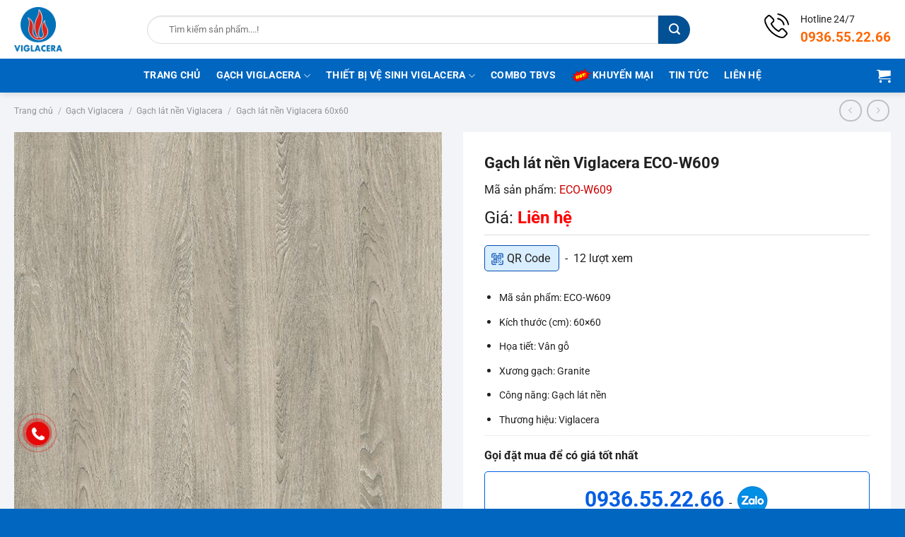

--- FILE ---
content_type: text/html
request_url: https://showroomviglacera.vn/gach-lat-nen-viglacera-eco-w609.html
body_size: 31951
content:
<!DOCTYPE html>
<html lang="vi" class="loading-site no-js">
<head>
<meta charset="UTF-8" />
<link rel="profile" href="http://gmpg.org/xfn/11" />
<link rel="pingback" href="https://showroomviglacera.vn/xmlrpc.php" />
<script type="pmdelayedscript" data-cfasync="false" data-no-optimize="1" data-no-defer="1" data-no-minify="1">(function(html){html.className = html.className.replace(/\bno-js\b/,'js')})(document.documentElement);</script>
<meta name='robots' content='index, follow, max-image-preview:large, max-snippet:-1, max-video-preview:-1' />
<meta name="viewport" content="width=device-width, initial-scale=1" />
<!-- This site is optimized with the Yoast SEO plugin v26.7 - https://yoast.com/wordpress/plugins/seo/ -->
<title>Gạch lát nền Viglacera ECO-W609</title>
<meta name="description" content="Gạch lát nền Viglacera ECO-W609 là mẫu gạch vân gỗ đắt khách trên thị trường hiện nay. Với chất liệu gạch giả gỗ, ứng dụng công nghệ xanh." />
<link rel="canonical" href="https://showroomviglacera.vn/gach-lat-nen-viglacera-eco-w609.html" />
<meta property="og:locale" content="vi_VN" />
<meta property="og:type" content="article" />
<meta property="og:title" content="Gạch lát nền Viglacera ECO-W609" />
<meta property="og:description" content="Gạch lát nền Viglacera ECO-W609 là mẫu gạch vân gỗ đắt khách trên thị trường hiện nay. Với chất liệu gạch giả gỗ, ứng dụng công nghệ xanh." />
<meta property="og:url" content="https://showroomviglacera.vn/gach-lat-nen-viglacera-eco-w609.html" />
<meta property="og:site_name" content="SHOWROOM VIGLACERA" />
<meta property="article:publisher" content="https://www.facebook.com/hailinhgroup.com.vn" />
<meta property="article:modified_time" content="2019-12-12T12:27:14+00:00" />
<meta property="og:image" content="https://showroomviglacera.vn/wp-content/uploads/2019/11/gach-viglacera-eco-w609.jpg" />
<meta property="og:image:width" content="600" />
<meta property="og:image:height" content="600" />
<meta property="og:image:type" content="image/jpeg" />
<meta name="twitter:card" content="summary_large_image" />
<meta name="twitter:label1" content="Ước tính thời gian đọc" />
<meta name="twitter:data1" content="3 phút" />
<script type="application/ld+json" class="yoast-schema-graph">{"@context":"https://schema.org","@graph":[{"@type":"WebPage","@id":"https://showroomviglacera.vn/gach-lat-nen-viglacera-eco-w609.html","url":"https://showroomviglacera.vn/gach-lat-nen-viglacera-eco-w609.html","name":"Gạch lát nền Viglacera ECO-W609","isPartOf":{"@id":"https://showroomviglacera.vn/#website"},"primaryImageOfPage":{"@id":"https://showroomviglacera.vn/gach-lat-nen-viglacera-eco-w609.html#primaryimage"},"image":{"@id":"https://showroomviglacera.vn/gach-lat-nen-viglacera-eco-w609.html#primaryimage"},"thumbnailUrl":"https://showroomviglacera.vn/wp-content/uploads/2019/11/gach-viglacera-eco-w609.jpg","datePublished":"2019-11-04T02:36:45+00:00","dateModified":"2019-12-12T12:27:14+00:00","description":"Gạch lát nền Viglacera ECO-W609 là mẫu gạch vân gỗ đắt khách trên thị trường hiện nay. Với chất liệu gạch giả gỗ, ứng dụng công nghệ xanh.","breadcrumb":{"@id":"https://showroomviglacera.vn/gach-lat-nen-viglacera-eco-w609.html#breadcrumb"},"inLanguage":"vi","potentialAction":[{"@type":"ReadAction","target":["https://showroomviglacera.vn/gach-lat-nen-viglacera-eco-w609.html"]}]},{"@type":"ImageObject","inLanguage":"vi","@id":"https://showroomviglacera.vn/gach-lat-nen-viglacera-eco-w609.html#primaryimage","url":"https://showroomviglacera.vn/wp-content/uploads/2019/11/gach-viglacera-eco-w609.jpg","contentUrl":"https://showroomviglacera.vn/wp-content/uploads/2019/11/gach-viglacera-eco-w609.jpg","width":600,"height":600,"caption":"gach-viglacera-eco-w609"},{"@type":"BreadcrumbList","@id":"https://showroomviglacera.vn/gach-lat-nen-viglacera-eco-w609.html#breadcrumb","itemListElement":[{"@type":"ListItem","position":1,"name":"Trang chủ","item":"https://showroomviglacera.vn/"},{"@type":"ListItem","position":2,"name":"Sản phẩm","item":"https://showroomviglacera.vn/san-pham"},{"@type":"ListItem","position":3,"name":"Gạch lát nền Viglacera ECO-W609"}]},{"@type":"WebSite","@id":"https://showroomviglacera.vn/#website","url":"https://showroomviglacera.vn/","name":"SHOWROOM VIGLACERA","description":"Thiết bị vệ sinh, gạch ốp lát Viglacera chính hãng","potentialAction":[{"@type":"SearchAction","target":{"@type":"EntryPoint","urlTemplate":"https://showroomviglacera.vn/?s={search_term_string}"},"query-input":{"@type":"PropertyValueSpecification","valueRequired":true,"valueName":"search_term_string"}}],"inLanguage":"vi"}]}</script>
<!-- / Yoast SEO plugin. -->
<link rel='prefetch' href='https://showroomviglacera.vn/wp-content/themes/flatsome/assets/js/flatsome.js?ver=e1ad26bd5672989785e1' />
<link rel='prefetch' href='https://showroomviglacera.vn/wp-content/themes/flatsome/assets/js/chunk.slider.js?ver=3.19.15' />
<link rel='prefetch' href='https://showroomviglacera.vn/wp-content/themes/flatsome/assets/js/chunk.popups.js?ver=3.19.15' />
<link rel='prefetch' href='https://showroomviglacera.vn/wp-content/themes/flatsome/assets/js/chunk.tooltips.js?ver=3.19.15' />
<link rel='prefetch' href='https://showroomviglacera.vn/wp-content/themes/flatsome/assets/js/woocommerce.js?ver=dd6035ce106022a74757' />
<style id='wp-img-auto-sizes-contain-inline-css' type='text/css'>
img:is([sizes=auto i],[sizes^="auto," i]){contain-intrinsic-size:3000px 1500px}
/*# sourceURL=wp-img-auto-sizes-contain-inline-css */
</style>
<style id='wp-block-library-inline-css' type='text/css'>
:root{--wp-block-synced-color:#7a00df;--wp-block-synced-color--rgb:122,0,223;--wp-bound-block-color:var(--wp-block-synced-color);--wp-editor-canvas-background:#ddd;--wp-admin-theme-color:#007cba;--wp-admin-theme-color--rgb:0,124,186;--wp-admin-theme-color-darker-10:#006ba1;--wp-admin-theme-color-darker-10--rgb:0,107,160.5;--wp-admin-theme-color-darker-20:#005a87;--wp-admin-theme-color-darker-20--rgb:0,90,135;--wp-admin-border-width-focus:2px}@media (min-resolution:192dpi){:root{--wp-admin-border-width-focus:1.5px}}.wp-element-button{cursor:pointer}:root .has-very-light-gray-background-color{background-color:#eee}:root .has-very-dark-gray-background-color{background-color:#313131}:root .has-very-light-gray-color{color:#eee}:root .has-very-dark-gray-color{color:#313131}:root .has-vivid-green-cyan-to-vivid-cyan-blue-gradient-background{background:linear-gradient(135deg,#00d084,#0693e3)}:root .has-purple-crush-gradient-background{background:linear-gradient(135deg,#34e2e4,#4721fb 50%,#ab1dfe)}:root .has-hazy-dawn-gradient-background{background:linear-gradient(135deg,#faaca8,#dad0ec)}:root .has-subdued-olive-gradient-background{background:linear-gradient(135deg,#fafae1,#67a671)}:root .has-atomic-cream-gradient-background{background:linear-gradient(135deg,#fdd79a,#004a59)}:root .has-nightshade-gradient-background{background:linear-gradient(135deg,#330968,#31cdcf)}:root .has-midnight-gradient-background{background:linear-gradient(135deg,#020381,#2874fc)}:root{--wp--preset--font-size--normal:16px;--wp--preset--font-size--huge:42px}.has-regular-font-size{font-size:1em}.has-larger-font-size{font-size:2.625em}.has-normal-font-size{font-size:var(--wp--preset--font-size--normal)}.has-huge-font-size{font-size:var(--wp--preset--font-size--huge)}.has-text-align-center{text-align:center}.has-text-align-left{text-align:left}.has-text-align-right{text-align:right}.has-fit-text{white-space:nowrap!important}#end-resizable-editor-section{display:none}.aligncenter{clear:both}.items-justified-left{justify-content:flex-start}.items-justified-center{justify-content:center}.items-justified-right{justify-content:flex-end}.items-justified-space-between{justify-content:space-between}.screen-reader-text{border:0;clip-path:inset(50%);height:1px;margin:-1px;overflow:hidden;padding:0;position:absolute;width:1px;word-wrap:normal!important}.screen-reader-text:focus{background-color:#ddd;clip-path:none;color:#444;display:block;font-size:1em;height:auto;left:5px;line-height:normal;padding:15px 23px 14px;text-decoration:none;top:5px;width:auto;z-index:100000}html :where(.has-border-color){border-style:solid}html :where([style*=border-top-color]){border-top-style:solid}html :where([style*=border-right-color]){border-right-style:solid}html :where([style*=border-bottom-color]){border-bottom-style:solid}html :where([style*=border-left-color]){border-left-style:solid}html :where([style*=border-width]){border-style:solid}html :where([style*=border-top-width]){border-top-style:solid}html :where([style*=border-right-width]){border-right-style:solid}html :where([style*=border-bottom-width]){border-bottom-style:solid}html :where([style*=border-left-width]){border-left-style:solid}html :where(img[class*=wp-image-]){height:auto;max-width:100%}:where(figure){margin:0 0 1em}html :where(.is-position-sticky){--wp-admin--admin-bar--position-offset:var(--wp-admin--admin-bar--height,0px)}@media screen and (max-width:600px){html :where(.is-position-sticky){--wp-admin--admin-bar--position-offset:0px}}
/*# sourceURL=wp-block-library-inline-css */
</style><link rel='stylesheet' id='wc-blocks-style-css' href='https://showroomviglacera.vn/wp-content/plugins/woocommerce/assets/client/blocks/wc-blocks.css?ver=wc-10.4.2' type='text/css' media='all' />
<style id='global-styles-inline-css' type='text/css'>
:root{--wp--preset--aspect-ratio--square: 1;--wp--preset--aspect-ratio--4-3: 4/3;--wp--preset--aspect-ratio--3-4: 3/4;--wp--preset--aspect-ratio--3-2: 3/2;--wp--preset--aspect-ratio--2-3: 2/3;--wp--preset--aspect-ratio--16-9: 16/9;--wp--preset--aspect-ratio--9-16: 9/16;--wp--preset--color--black: #000000;--wp--preset--color--cyan-bluish-gray: #abb8c3;--wp--preset--color--white: #ffffff;--wp--preset--color--pale-pink: #f78da7;--wp--preset--color--vivid-red: #cf2e2e;--wp--preset--color--luminous-vivid-orange: #ff6900;--wp--preset--color--luminous-vivid-amber: #fcb900;--wp--preset--color--light-green-cyan: #7bdcb5;--wp--preset--color--vivid-green-cyan: #00d084;--wp--preset--color--pale-cyan-blue: #8ed1fc;--wp--preset--color--vivid-cyan-blue: #0693e3;--wp--preset--color--vivid-purple: #9b51e0;--wp--preset--color--primary: #0066bf;--wp--preset--color--secondary: #035195;--wp--preset--color--success: #f7ad00;--wp--preset--color--alert: #b20000;--wp--preset--gradient--vivid-cyan-blue-to-vivid-purple: linear-gradient(135deg,rgb(6,147,227) 0%,rgb(155,81,224) 100%);--wp--preset--gradient--light-green-cyan-to-vivid-green-cyan: linear-gradient(135deg,rgb(122,220,180) 0%,rgb(0,208,130) 100%);--wp--preset--gradient--luminous-vivid-amber-to-luminous-vivid-orange: linear-gradient(135deg,rgb(252,185,0) 0%,rgb(255,105,0) 100%);--wp--preset--gradient--luminous-vivid-orange-to-vivid-red: linear-gradient(135deg,rgb(255,105,0) 0%,rgb(207,46,46) 100%);--wp--preset--gradient--very-light-gray-to-cyan-bluish-gray: linear-gradient(135deg,rgb(238,238,238) 0%,rgb(169,184,195) 100%);--wp--preset--gradient--cool-to-warm-spectrum: linear-gradient(135deg,rgb(74,234,220) 0%,rgb(151,120,209) 20%,rgb(207,42,186) 40%,rgb(238,44,130) 60%,rgb(251,105,98) 80%,rgb(254,248,76) 100%);--wp--preset--gradient--blush-light-purple: linear-gradient(135deg,rgb(255,206,236) 0%,rgb(152,150,240) 100%);--wp--preset--gradient--blush-bordeaux: linear-gradient(135deg,rgb(254,205,165) 0%,rgb(254,45,45) 50%,rgb(107,0,62) 100%);--wp--preset--gradient--luminous-dusk: linear-gradient(135deg,rgb(255,203,112) 0%,rgb(199,81,192) 50%,rgb(65,88,208) 100%);--wp--preset--gradient--pale-ocean: linear-gradient(135deg,rgb(255,245,203) 0%,rgb(182,227,212) 50%,rgb(51,167,181) 100%);--wp--preset--gradient--electric-grass: linear-gradient(135deg,rgb(202,248,128) 0%,rgb(113,206,126) 100%);--wp--preset--gradient--midnight: linear-gradient(135deg,rgb(2,3,129) 0%,rgb(40,116,252) 100%);--wp--preset--font-size--small: 13px;--wp--preset--font-size--medium: 20px;--wp--preset--font-size--large: 36px;--wp--preset--font-size--x-large: 42px;--wp--preset--spacing--20: 0.44rem;--wp--preset--spacing--30: 0.67rem;--wp--preset--spacing--40: 1rem;--wp--preset--spacing--50: 1.5rem;--wp--preset--spacing--60: 2.25rem;--wp--preset--spacing--70: 3.38rem;--wp--preset--spacing--80: 5.06rem;--wp--preset--shadow--natural: 6px 6px 9px rgba(0, 0, 0, 0.2);--wp--preset--shadow--deep: 12px 12px 50px rgba(0, 0, 0, 0.4);--wp--preset--shadow--sharp: 6px 6px 0px rgba(0, 0, 0, 0.2);--wp--preset--shadow--outlined: 6px 6px 0px -3px rgb(255, 255, 255), 6px 6px rgb(0, 0, 0);--wp--preset--shadow--crisp: 6px 6px 0px rgb(0, 0, 0);}:where(body) { margin: 0; }.wp-site-blocks > .alignleft { float: left; margin-right: 2em; }.wp-site-blocks > .alignright { float: right; margin-left: 2em; }.wp-site-blocks > .aligncenter { justify-content: center; margin-left: auto; margin-right: auto; }:where(.is-layout-flex){gap: 0.5em;}:where(.is-layout-grid){gap: 0.5em;}.is-layout-flow > .alignleft{float: left;margin-inline-start: 0;margin-inline-end: 2em;}.is-layout-flow > .alignright{float: right;margin-inline-start: 2em;margin-inline-end: 0;}.is-layout-flow > .aligncenter{margin-left: auto !important;margin-right: auto !important;}.is-layout-constrained > .alignleft{float: left;margin-inline-start: 0;margin-inline-end: 2em;}.is-layout-constrained > .alignright{float: right;margin-inline-start: 2em;margin-inline-end: 0;}.is-layout-constrained > .aligncenter{margin-left: auto !important;margin-right: auto !important;}.is-layout-constrained > :where(:not(.alignleft):not(.alignright):not(.alignfull)){margin-left: auto !important;margin-right: auto !important;}body .is-layout-flex{display: flex;}.is-layout-flex{flex-wrap: wrap;align-items: center;}.is-layout-flex > :is(*, div){margin: 0;}body .is-layout-grid{display: grid;}.is-layout-grid > :is(*, div){margin: 0;}body{padding-top: 0px;padding-right: 0px;padding-bottom: 0px;padding-left: 0px;}a:where(:not(.wp-element-button)){text-decoration: none;}:root :where(.wp-element-button, .wp-block-button__link){background-color: #32373c;border-width: 0;color: #fff;font-family: inherit;font-size: inherit;font-style: inherit;font-weight: inherit;letter-spacing: inherit;line-height: inherit;padding-top: calc(0.667em + 2px);padding-right: calc(1.333em + 2px);padding-bottom: calc(0.667em + 2px);padding-left: calc(1.333em + 2px);text-decoration: none;text-transform: inherit;}.has-black-color{color: var(--wp--preset--color--black) !important;}.has-cyan-bluish-gray-color{color: var(--wp--preset--color--cyan-bluish-gray) !important;}.has-white-color{color: var(--wp--preset--color--white) !important;}.has-pale-pink-color{color: var(--wp--preset--color--pale-pink) !important;}.has-vivid-red-color{color: var(--wp--preset--color--vivid-red) !important;}.has-luminous-vivid-orange-color{color: var(--wp--preset--color--luminous-vivid-orange) !important;}.has-luminous-vivid-amber-color{color: var(--wp--preset--color--luminous-vivid-amber) !important;}.has-light-green-cyan-color{color: var(--wp--preset--color--light-green-cyan) !important;}.has-vivid-green-cyan-color{color: var(--wp--preset--color--vivid-green-cyan) !important;}.has-pale-cyan-blue-color{color: var(--wp--preset--color--pale-cyan-blue) !important;}.has-vivid-cyan-blue-color{color: var(--wp--preset--color--vivid-cyan-blue) !important;}.has-vivid-purple-color{color: var(--wp--preset--color--vivid-purple) !important;}.has-primary-color{color: var(--wp--preset--color--primary) !important;}.has-secondary-color{color: var(--wp--preset--color--secondary) !important;}.has-success-color{color: var(--wp--preset--color--success) !important;}.has-alert-color{color: var(--wp--preset--color--alert) !important;}.has-black-background-color{background-color: var(--wp--preset--color--black) !important;}.has-cyan-bluish-gray-background-color{background-color: var(--wp--preset--color--cyan-bluish-gray) !important;}.has-white-background-color{background-color: var(--wp--preset--color--white) !important;}.has-pale-pink-background-color{background-color: var(--wp--preset--color--pale-pink) !important;}.has-vivid-red-background-color{background-color: var(--wp--preset--color--vivid-red) !important;}.has-luminous-vivid-orange-background-color{background-color: var(--wp--preset--color--luminous-vivid-orange) !important;}.has-luminous-vivid-amber-background-color{background-color: var(--wp--preset--color--luminous-vivid-amber) !important;}.has-light-green-cyan-background-color{background-color: var(--wp--preset--color--light-green-cyan) !important;}.has-vivid-green-cyan-background-color{background-color: var(--wp--preset--color--vivid-green-cyan) !important;}.has-pale-cyan-blue-background-color{background-color: var(--wp--preset--color--pale-cyan-blue) !important;}.has-vivid-cyan-blue-background-color{background-color: var(--wp--preset--color--vivid-cyan-blue) !important;}.has-vivid-purple-background-color{background-color: var(--wp--preset--color--vivid-purple) !important;}.has-primary-background-color{background-color: var(--wp--preset--color--primary) !important;}.has-secondary-background-color{background-color: var(--wp--preset--color--secondary) !important;}.has-success-background-color{background-color: var(--wp--preset--color--success) !important;}.has-alert-background-color{background-color: var(--wp--preset--color--alert) !important;}.has-black-border-color{border-color: var(--wp--preset--color--black) !important;}.has-cyan-bluish-gray-border-color{border-color: var(--wp--preset--color--cyan-bluish-gray) !important;}.has-white-border-color{border-color: var(--wp--preset--color--white) !important;}.has-pale-pink-border-color{border-color: var(--wp--preset--color--pale-pink) !important;}.has-vivid-red-border-color{border-color: var(--wp--preset--color--vivid-red) !important;}.has-luminous-vivid-orange-border-color{border-color: var(--wp--preset--color--luminous-vivid-orange) !important;}.has-luminous-vivid-amber-border-color{border-color: var(--wp--preset--color--luminous-vivid-amber) !important;}.has-light-green-cyan-border-color{border-color: var(--wp--preset--color--light-green-cyan) !important;}.has-vivid-green-cyan-border-color{border-color: var(--wp--preset--color--vivid-green-cyan) !important;}.has-pale-cyan-blue-border-color{border-color: var(--wp--preset--color--pale-cyan-blue) !important;}.has-vivid-cyan-blue-border-color{border-color: var(--wp--preset--color--vivid-cyan-blue) !important;}.has-vivid-purple-border-color{border-color: var(--wp--preset--color--vivid-purple) !important;}.has-primary-border-color{border-color: var(--wp--preset--color--primary) !important;}.has-secondary-border-color{border-color: var(--wp--preset--color--secondary) !important;}.has-success-border-color{border-color: var(--wp--preset--color--success) !important;}.has-alert-border-color{border-color: var(--wp--preset--color--alert) !important;}.has-vivid-cyan-blue-to-vivid-purple-gradient-background{background: var(--wp--preset--gradient--vivid-cyan-blue-to-vivid-purple) !important;}.has-light-green-cyan-to-vivid-green-cyan-gradient-background{background: var(--wp--preset--gradient--light-green-cyan-to-vivid-green-cyan) !important;}.has-luminous-vivid-amber-to-luminous-vivid-orange-gradient-background{background: var(--wp--preset--gradient--luminous-vivid-amber-to-luminous-vivid-orange) !important;}.has-luminous-vivid-orange-to-vivid-red-gradient-background{background: var(--wp--preset--gradient--luminous-vivid-orange-to-vivid-red) !important;}.has-very-light-gray-to-cyan-bluish-gray-gradient-background{background: var(--wp--preset--gradient--very-light-gray-to-cyan-bluish-gray) !important;}.has-cool-to-warm-spectrum-gradient-background{background: var(--wp--preset--gradient--cool-to-warm-spectrum) !important;}.has-blush-light-purple-gradient-background{background: var(--wp--preset--gradient--blush-light-purple) !important;}.has-blush-bordeaux-gradient-background{background: var(--wp--preset--gradient--blush-bordeaux) !important;}.has-luminous-dusk-gradient-background{background: var(--wp--preset--gradient--luminous-dusk) !important;}.has-pale-ocean-gradient-background{background: var(--wp--preset--gradient--pale-ocean) !important;}.has-electric-grass-gradient-background{background: var(--wp--preset--gradient--electric-grass) !important;}.has-midnight-gradient-background{background: var(--wp--preset--gradient--midnight) !important;}.has-small-font-size{font-size: var(--wp--preset--font-size--small) !important;}.has-medium-font-size{font-size: var(--wp--preset--font-size--medium) !important;}.has-large-font-size{font-size: var(--wp--preset--font-size--large) !important;}.has-x-large-font-size{font-size: var(--wp--preset--font-size--x-large) !important;}
/*# sourceURL=global-styles-inline-css */
</style>
<link rel="stylesheet" id="contact-form-7-css" href="https://showroomviglacera.vn/wp-content/cache/perfmatters/showroomviglacera.vn/minify/64ac31699f53.styles.min.css?ver=6.1.4" type="text/css" media="all">
<link rel='stylesheet' id='photoswipe-css' href='https://showroomviglacera.vn/wp-content/plugins/woocommerce/assets/css/photoswipe/photoswipe.min.css?ver=10.4.2' type='text/css' media='all' />
<link rel='stylesheet' id='photoswipe-default-skin-css' href='https://showroomviglacera.vn/wp-content/plugins/woocommerce/assets/css/photoswipe/default-skin/default-skin.min.css?ver=10.4.2' type='text/css' media='all' />
<style id='woocommerce-inline-inline-css' type='text/css'>
.woocommerce form .form-row .required { visibility: visible; }
/*# sourceURL=woocommerce-inline-inline-css */
</style>
<link rel='stylesheet' id='flatsome-main-css' href='https://showroomviglacera.vn/wp-content/themes/flatsome/assets/css/flatsome.css?ver=3.19.15' type='text/css' media='all' />
<style id='flatsome-main-inline-css' type='text/css'>
@font-face {
font-family: "fl-icons";
font-display: block;
src: url(https://showroomviglacera.vn/wp-content/themes/flatsome/assets/css/icons/fl-icons.eot?v=3.19.15);
src:
url(https://showroomviglacera.vn/wp-content/themes/flatsome/assets/css/icons/fl-icons.eot#iefix?v=3.19.15) format("embedded-opentype"),
url(https://showroomviglacera.vn/wp-content/themes/flatsome/assets/css/icons/fl-icons.woff2?v=3.19.15) format("woff2"),
url(https://showroomviglacera.vn/wp-content/themes/flatsome/assets/css/icons/fl-icons.ttf?v=3.19.15) format("truetype"),
url(https://showroomviglacera.vn/wp-content/themes/flatsome/assets/css/icons/fl-icons.woff?v=3.19.15) format("woff"),
url(https://showroomviglacera.vn/wp-content/themes/flatsome/assets/css/icons/fl-icons.svg?v=3.19.15#fl-icons) format("svg");
}
/*# sourceURL=flatsome-main-inline-css */
</style>
<link rel='stylesheet' id='flatsome-shop-css' href='https://showroomviglacera.vn/wp-content/themes/flatsome/assets/css/flatsome-shop.css?ver=3.19.15' type='text/css' media='all' />
<link rel="stylesheet" id="flatsome-style-css" href="https://showroomviglacera.vn/wp-content/cache/perfmatters/showroomviglacera.vn/minify/5359648d9eb8.style.min.css?ver=3.0" type="text/css" media="all">
<script type="pmdelayedscript" src="https://showroomviglacera.vn/wp-includes/js/jquery/jquery.min.js?ver=3.7.1" id="jquery-core-js" data-perfmatters-type="text/javascript" data-cfasync="false" data-no-optimize="1" data-no-defer="1" data-no-minify="1"></script>
<script type="pmdelayedscript" src="https://showroomviglacera.vn/wp-content/plugins/woocommerce/assets/js/jquery-blockui/jquery.blockUI.min.js?ver=2.7.0-wc.10.4.2" id="wc-jquery-blockui-js" data-wp-strategy="defer" data-perfmatters-type="text/javascript" data-cfasync="false" data-no-optimize="1" data-no-defer="1" data-no-minify="1"></script>
<script type="pmdelayedscript" id="wc-add-to-cart-js-extra" data-perfmatters-type="text/javascript" data-cfasync="false" data-no-optimize="1" data-no-defer="1" data-no-minify="1">
/* <![CDATA[ */
var wc_add_to_cart_params = {"ajax_url":"/wp-admin/admin-ajax.php","wc_ajax_url":"/?wc-ajax=%%endpoint%%","i18n_view_cart":"Xem gi\u1ecf h\u00e0ng","cart_url":"https://showroomviglacera.vn/gio-hang","is_cart":"","cart_redirect_after_add":"no"};
//# sourceURL=wc-add-to-cart-js-extra
/* ]]> */
</script>
<script type="pmdelayedscript" src="https://showroomviglacera.vn/wp-content/plugins/woocommerce/assets/js/frontend/add-to-cart.min.js?ver=10.4.2" id="wc-add-to-cart-js" defer="defer" data-wp-strategy="defer" data-perfmatters-type="text/javascript" data-cfasync="false" data-no-optimize="1" data-no-defer="1" data-no-minify="1"></script>
<script type="pmdelayedscript" src="https://showroomviglacera.vn/wp-content/plugins/woocommerce/assets/js/photoswipe/photoswipe.min.js?ver=4.1.1-wc.10.4.2" id="wc-photoswipe-js" defer="defer" data-wp-strategy="defer" data-perfmatters-type="text/javascript" data-cfasync="false" data-no-optimize="1" data-no-defer="1" data-no-minify="1"></script>
<script type="pmdelayedscript" src="https://showroomviglacera.vn/wp-content/plugins/woocommerce/assets/js/photoswipe/photoswipe-ui-default.min.js?ver=4.1.1-wc.10.4.2" id="wc-photoswipe-ui-default-js" defer="defer" data-wp-strategy="defer" data-perfmatters-type="text/javascript" data-cfasync="false" data-no-optimize="1" data-no-defer="1" data-no-minify="1"></script>
<script type="pmdelayedscript" id="wc-single-product-js-extra" data-perfmatters-type="text/javascript" data-cfasync="false" data-no-optimize="1" data-no-defer="1" data-no-minify="1">
/* <![CDATA[ */
var wc_single_product_params = {"i18n_required_rating_text":"Vui l\u00f2ng ch\u1ecdn m\u1ed9t m\u1ee9c \u0111\u00e1nh gi\u00e1","i18n_rating_options":["1 tr\u00ean 5 sao","2 tr\u00ean 5 sao","3 tr\u00ean 5 sao","4 tr\u00ean 5 sao","5 tr\u00ean 5 sao"],"i18n_product_gallery_trigger_text":"Xem th\u01b0 vi\u1ec7n \u1ea3nh to\u00e0n m\u00e0n h\u00ecnh","review_rating_required":"yes","flexslider":{"rtl":false,"animation":"slide","smoothHeight":true,"directionNav":false,"controlNav":"thumbnails","slideshow":false,"animationSpeed":500,"animationLoop":false,"allowOneSlide":false},"zoom_enabled":"","zoom_options":[],"photoswipe_enabled":"1","photoswipe_options":{"shareEl":false,"closeOnScroll":false,"history":false,"hideAnimationDuration":0,"showAnimationDuration":0},"flexslider_enabled":""};
//# sourceURL=wc-single-product-js-extra
/* ]]> */
</script>
<script type="pmdelayedscript" src="https://showroomviglacera.vn/wp-content/plugins/woocommerce/assets/js/frontend/single-product.min.js?ver=10.4.2" id="wc-single-product-js" defer="defer" data-wp-strategy="defer" data-perfmatters-type="text/javascript" data-cfasync="false" data-no-optimize="1" data-no-defer="1" data-no-minify="1"></script>
<script type="pmdelayedscript" src="https://showroomviglacera.vn/wp-content/plugins/woocommerce/assets/js/js-cookie/js.cookie.min.js?ver=2.1.4-wc.10.4.2" id="wc-js-cookie-js" data-wp-strategy="defer" data-perfmatters-type="text/javascript" data-cfasync="false" data-no-optimize="1" data-no-defer="1" data-no-minify="1"></script>
<link rel="https://api.w.org/" href="https://showroomviglacera.vn/wp-json/" /><link rel="alternate" title="JSON" type="application/json" href="https://showroomviglacera.vn/wp-json/wp/v2/product/8719" /><meta name="google-site-verification" content="iEcjDavo7pak12PGDqaceyB4DfmBTps3M4Xa_ZH9GrI" />
<script async src="https://www.googletagmanager.com/gtag/js?id=UA-68484387-1" type="pmdelayedscript" data-cfasync="false" data-no-optimize="1" data-no-defer="1" data-no-minify="1"></script>
<script type="pmdelayedscript" data-cfasync="false" data-no-optimize="1" data-no-defer="1" data-no-minify="1">
window.dataLayer = window.dataLayer || [];
function gtag(){dataLayer.push(arguments);}
gtag('js', new Date());
gtag('config', 'UA-68484387-1');
</script>	<noscript><style>.woocommerce-product-gallery{ opacity: 1 !important; }</style></noscript>
<link rel="icon" href="https://showroomviglacera.vn/wp-content/uploads/2025/10/cropped-favicon-viglacera-32x32.png" sizes="32x32" />
<link rel="icon" href="https://showroomviglacera.vn/wp-content/uploads/2025/10/cropped-favicon-viglacera-192x192.png" sizes="192x192" />
<link rel="apple-touch-icon" href="https://showroomviglacera.vn/wp-content/uploads/2025/10/cropped-favicon-viglacera-180x180.png" />
<meta name="msapplication-TileImage" content="https://showroomviglacera.vn/wp-content/uploads/2025/10/cropped-favicon-viglacera-270x270.png" />
<style id="custom-css" type="text/css">:root {--primary-color: #0066bf;--fs-color-primary: #0066bf;--fs-color-secondary: #035195;--fs-color-success: #f7ad00;--fs-color-alert: #b20000;--fs-experimental-link-color: #0a0a0a;--fs-experimental-link-color-hover: #035195;}.tooltipster-base {--tooltip-color: #fff;--tooltip-bg-color: #000;}.off-canvas-right .mfp-content, .off-canvas-left .mfp-content {--drawer-width: 300px;}.off-canvas .mfp-content.off-canvas-cart {--drawer-width: 360px;}.container-width, .full-width .ubermenu-nav, .container, .row{max-width: 1270px}.row.row-collapse{max-width: 1240px}.row.row-small{max-width: 1262.5px}.row.row-large{max-width: 1300px}.header-main{height: 83px}#logo img{max-height: 83px}#logo{width:158px;}#logo img{padding:10px 0;}.header-bottom{min-height: 48px}.header-top{min-height: 30px}.transparent .header-main{height: 90px}.transparent #logo img{max-height: 90px}.has-transparent + .page-title:first-of-type,.has-transparent + #main > .page-title,.has-transparent + #main > div > .page-title,.has-transparent + #main .page-header-wrapper:first-of-type .page-title{padding-top: 140px;}.header.show-on-scroll,.stuck .header-main{height:70px!important}.stuck #logo img{max-height: 70px!important}.search-form{ width: 88%;}.header-bg-color {background-color: #ffffff}.header-bottom {background-color: #0066bf}.header-bottom-nav > li > a{line-height: 16px }@media (max-width: 549px) {.header-main{height: 70px}#logo img{max-height: 70px}}.nav-dropdown{font-size:100%}body{color: #212121}h1,h2,h3,h4,h5,h6,.heading-font{color: #212121;}@media screen and (max-width: 549px){body{font-size: 100%;}}body{font-family: Roboto, sans-serif;}body {font-weight: 400;font-style: normal;}.nav > li > a {font-family: Roboto, sans-serif;}.mobile-sidebar-levels-2 .nav > li > ul > li > a {font-family: Roboto, sans-serif;}.nav > li > a,.mobile-sidebar-levels-2 .nav > li > ul > li > a {font-weight: 700;font-style: normal;}h1,h2,h3,h4,h5,h6,.heading-font, .off-canvas-center .nav-sidebar.nav-vertical > li > a{font-family: Roboto, sans-serif;}h1,h2,h3,h4,h5,h6,.heading-font,.banner h1,.banner h2 {font-weight: 700;font-style: normal;}.alt-font{font-family: "Dancing Script", sans-serif;}.alt-font {font-weight: 400!important;font-style: normal!important;}.breadcrumbs{text-transform: none;}.header:not(.transparent) .header-bottom-nav.nav > li > a{color: #ffffff;}.badge-inner.on-sale{background-color: #f7ad00}ins .woocommerce-Price-amount { color: #e60808; }.shop-page-title.featured-title .title-bg{ background-image: url(https://showroomviglacera.vn/wp-content/uploads/2019/11/gach-viglacera-eco-w609.jpg)!important;}@media screen and (min-width: 550px){.products .box-vertical .box-image{min-width: 800px!important;width: 800px!important;}}.absolute-footer, html{background-color: #0066bf}.page-title-small + main .product-container > .row{padding-top:0;}.nav-vertical-fly-out > li + li {border-top-width: 1px; border-top-style: solid;}.label-new.menu-item > a:after{content:"Mới";}.label-hot.menu-item > a:after{content:"Nổi bật";}.label-sale.menu-item > a:after{content:"Giảm giá";}.label-popular.menu-item > a:after{content:"Phổ biến";}</style>		<style type="text/css" id="wp-custom-css">
.single-product .page-title-inner{min-height: 0; padding-top: 10px}
.active>ul.children, .active>ul.sub-menu:not(.nav-dropdown){display: none !important}
.home-cat-title{margin-bottom: 0}
.home-cat-menu{display: table; width: 100%; margin-bottom: 20px}
.home-cat-menu{margin-left: -5px; margin-right: 5px}
.home-cat-menu .ux-menu-link{display: inline-block; padding-left: 5px; padding-right: 5px }
.home-cat-menu .ux-menu-link a{display: block; border: 1px solid #d4d4d4; margin: 3px 0; padding: 8px 15px 3px 15px; border-radius: 5px; background-color: #efefef;}
.home-cat-menu .ux-menu-link a:hover{background-color: #0064b2; color: #fff}
.term-description{padding-top: 30px}
.product .product-small .box-image{position: relative;
z-index: 1;
max-width: 100%;
overflow: hidden;
width: 100%;
height: 0;
padding-bottom: 100%;}
.product .product-small .box-image img{position: absolute;top: 50%;
left: 50%;
-webkit-transform: translate(-50%, -50%);
-moz-transform: translate(-50%,-50%);
transform: translate(-50%, -50%); width: 100%;
}
.product .product-small .box-text{padding-bottom: 1em}
.product-small .col-inner .price-wrapper{margin: 0}
.ux-buy-now-button{background-color: #ba2626}
.return-to-shop a{font-size: 0.9em}
.nav-dropdown .menu-item-has-children>a, .nav-dropdown .nav-dropdown-col>a, .nav-dropdown .title>a {text-transform: inherit}
.blog-single .single-page a{color: #f00}
.product-small .badge-container {
margin-top: 15px
}
.product-small .badge-container .badge-circle {height: 40px; width: 40px}
@media only screen and (min-width: 850px){
.header-wrapper.stuck .header-main{
display: none
}
}
@media only screen and (max-width: 849px){
#logo{width: auto !important}
.medium-logo-left .flex-right{flex: 0 0 0; padding-left: 10px}
}
@media only screen and (max-width: 48em) {
.home-cat-menu .ux-menu-link a{font-size: 12px; padding: 5px 10px}
}
@media only screen and (max-width: 540px){
.header-main .container{padding: 0 10px}
.home-cat-menu .ux-menu-link a{font-size: 11px;padding-top: 5px}
.hwp-single-p-info .ux-buy-now-button {width: 100%}
.header-search-form .search-field{height: 30px; padding-left: 10px; font-size: 12px}
.header-search-form-wrapper .ux-search-submit {min-height: 30px; width:25px; height: 30px; line-height: 0; padding: 0}
.searchform .button.icon i{font-size: 16px}
}		</style>
<style id="kirki-inline-styles">/* cyrillic-ext */
@font-face {
font-family: 'Roboto';
font-style: normal;
font-weight: 400;
font-stretch: 100%;
font-display: swap;
src: url(https://showroomviglacera.vn/wp-content/fonts/roboto/KFO7CnqEu92Fr1ME7kSn66aGLdTylUAMa3GUBGEe.woff2) format('woff2');
unicode-range: U+0460-052F, U+1C80-1C8A, U+20B4, U+2DE0-2DFF, U+A640-A69F, U+FE2E-FE2F;
}
/* cyrillic */
@font-face {
font-family: 'Roboto';
font-style: normal;
font-weight: 400;
font-stretch: 100%;
font-display: swap;
src: url(https://showroomviglacera.vn/wp-content/fonts/roboto/KFO7CnqEu92Fr1ME7kSn66aGLdTylUAMa3iUBGEe.woff2) format('woff2');
unicode-range: U+0301, U+0400-045F, U+0490-0491, U+04B0-04B1, U+2116;
}
/* greek-ext */
@font-face {
font-family: 'Roboto';
font-style: normal;
font-weight: 400;
font-stretch: 100%;
font-display: swap;
src: url(https://showroomviglacera.vn/wp-content/fonts/roboto/KFO7CnqEu92Fr1ME7kSn66aGLdTylUAMa3CUBGEe.woff2) format('woff2');
unicode-range: U+1F00-1FFF;
}
/* greek */
@font-face {
font-family: 'Roboto';
font-style: normal;
font-weight: 400;
font-stretch: 100%;
font-display: swap;
src: url(https://showroomviglacera.vn/wp-content/fonts/roboto/KFO7CnqEu92Fr1ME7kSn66aGLdTylUAMa3-UBGEe.woff2) format('woff2');
unicode-range: U+0370-0377, U+037A-037F, U+0384-038A, U+038C, U+038E-03A1, U+03A3-03FF;
}
/* math */
@font-face {
font-family: 'Roboto';
font-style: normal;
font-weight: 400;
font-stretch: 100%;
font-display: swap;
src: url(https://showroomviglacera.vn/wp-content/fonts/roboto/KFO7CnqEu92Fr1ME7kSn66aGLdTylUAMawCUBGEe.woff2) format('woff2');
unicode-range: U+0302-0303, U+0305, U+0307-0308, U+0310, U+0312, U+0315, U+031A, U+0326-0327, U+032C, U+032F-0330, U+0332-0333, U+0338, U+033A, U+0346, U+034D, U+0391-03A1, U+03A3-03A9, U+03B1-03C9, U+03D1, U+03D5-03D6, U+03F0-03F1, U+03F4-03F5, U+2016-2017, U+2034-2038, U+203C, U+2040, U+2043, U+2047, U+2050, U+2057, U+205F, U+2070-2071, U+2074-208E, U+2090-209C, U+20D0-20DC, U+20E1, U+20E5-20EF, U+2100-2112, U+2114-2115, U+2117-2121, U+2123-214F, U+2190, U+2192, U+2194-21AE, U+21B0-21E5, U+21F1-21F2, U+21F4-2211, U+2213-2214, U+2216-22FF, U+2308-230B, U+2310, U+2319, U+231C-2321, U+2336-237A, U+237C, U+2395, U+239B-23B7, U+23D0, U+23DC-23E1, U+2474-2475, U+25AF, U+25B3, U+25B7, U+25BD, U+25C1, U+25CA, U+25CC, U+25FB, U+266D-266F, U+27C0-27FF, U+2900-2AFF, U+2B0E-2B11, U+2B30-2B4C, U+2BFE, U+3030, U+FF5B, U+FF5D, U+1D400-1D7FF, U+1EE00-1EEFF;
}
/* symbols */
@font-face {
font-family: 'Roboto';
font-style: normal;
font-weight: 400;
font-stretch: 100%;
font-display: swap;
src: url(https://showroomviglacera.vn/wp-content/fonts/roboto/KFO7CnqEu92Fr1ME7kSn66aGLdTylUAMaxKUBGEe.woff2) format('woff2');
unicode-range: U+0001-000C, U+000E-001F, U+007F-009F, U+20DD-20E0, U+20E2-20E4, U+2150-218F, U+2190, U+2192, U+2194-2199, U+21AF, U+21E6-21F0, U+21F3, U+2218-2219, U+2299, U+22C4-22C6, U+2300-243F, U+2440-244A, U+2460-24FF, U+25A0-27BF, U+2800-28FF, U+2921-2922, U+2981, U+29BF, U+29EB, U+2B00-2BFF, U+4DC0-4DFF, U+FFF9-FFFB, U+10140-1018E, U+10190-1019C, U+101A0, U+101D0-101FD, U+102E0-102FB, U+10E60-10E7E, U+1D2C0-1D2D3, U+1D2E0-1D37F, U+1F000-1F0FF, U+1F100-1F1AD, U+1F1E6-1F1FF, U+1F30D-1F30F, U+1F315, U+1F31C, U+1F31E, U+1F320-1F32C, U+1F336, U+1F378, U+1F37D, U+1F382, U+1F393-1F39F, U+1F3A7-1F3A8, U+1F3AC-1F3AF, U+1F3C2, U+1F3C4-1F3C6, U+1F3CA-1F3CE, U+1F3D4-1F3E0, U+1F3ED, U+1F3F1-1F3F3, U+1F3F5-1F3F7, U+1F408, U+1F415, U+1F41F, U+1F426, U+1F43F, U+1F441-1F442, U+1F444, U+1F446-1F449, U+1F44C-1F44E, U+1F453, U+1F46A, U+1F47D, U+1F4A3, U+1F4B0, U+1F4B3, U+1F4B9, U+1F4BB, U+1F4BF, U+1F4C8-1F4CB, U+1F4D6, U+1F4DA, U+1F4DF, U+1F4E3-1F4E6, U+1F4EA-1F4ED, U+1F4F7, U+1F4F9-1F4FB, U+1F4FD-1F4FE, U+1F503, U+1F507-1F50B, U+1F50D, U+1F512-1F513, U+1F53E-1F54A, U+1F54F-1F5FA, U+1F610, U+1F650-1F67F, U+1F687, U+1F68D, U+1F691, U+1F694, U+1F698, U+1F6AD, U+1F6B2, U+1F6B9-1F6BA, U+1F6BC, U+1F6C6-1F6CF, U+1F6D3-1F6D7, U+1F6E0-1F6EA, U+1F6F0-1F6F3, U+1F6F7-1F6FC, U+1F700-1F7FF, U+1F800-1F80B, U+1F810-1F847, U+1F850-1F859, U+1F860-1F887, U+1F890-1F8AD, U+1F8B0-1F8BB, U+1F8C0-1F8C1, U+1F900-1F90B, U+1F93B, U+1F946, U+1F984, U+1F996, U+1F9E9, U+1FA00-1FA6F, U+1FA70-1FA7C, U+1FA80-1FA89, U+1FA8F-1FAC6, U+1FACE-1FADC, U+1FADF-1FAE9, U+1FAF0-1FAF8, U+1FB00-1FBFF;
}
/* vietnamese */
@font-face {
font-family: 'Roboto';
font-style: normal;
font-weight: 400;
font-stretch: 100%;
font-display: swap;
src: url(https://showroomviglacera.vn/wp-content/fonts/roboto/KFO7CnqEu92Fr1ME7kSn66aGLdTylUAMa3OUBGEe.woff2) format('woff2');
unicode-range: U+0102-0103, U+0110-0111, U+0128-0129, U+0168-0169, U+01A0-01A1, U+01AF-01B0, U+0300-0301, U+0303-0304, U+0308-0309, U+0323, U+0329, U+1EA0-1EF9, U+20AB;
}
/* latin-ext */
@font-face {
font-family: 'Roboto';
font-style: normal;
font-weight: 400;
font-stretch: 100%;
font-display: swap;
src: url(https://showroomviglacera.vn/wp-content/fonts/roboto/KFO7CnqEu92Fr1ME7kSn66aGLdTylUAMa3KUBGEe.woff2) format('woff2');
unicode-range: U+0100-02BA, U+02BD-02C5, U+02C7-02CC, U+02CE-02D7, U+02DD-02FF, U+0304, U+0308, U+0329, U+1D00-1DBF, U+1E00-1E9F, U+1EF2-1EFF, U+2020, U+20A0-20AB, U+20AD-20C0, U+2113, U+2C60-2C7F, U+A720-A7FF;
}
/* latin */
@font-face {
font-family: 'Roboto';
font-style: normal;
font-weight: 400;
font-stretch: 100%;
font-display: swap;
src: url(https://showroomviglacera.vn/wp-content/fonts/roboto/KFO7CnqEu92Fr1ME7kSn66aGLdTylUAMa3yUBA.woff2) format('woff2');
unicode-range: U+0000-00FF, U+0131, U+0152-0153, U+02BB-02BC, U+02C6, U+02DA, U+02DC, U+0304, U+0308, U+0329, U+2000-206F, U+20AC, U+2122, U+2191, U+2193, U+2212, U+2215, U+FEFF, U+FFFD;
}
/* cyrillic-ext */
@font-face {
font-family: 'Roboto';
font-style: normal;
font-weight: 700;
font-stretch: 100%;
font-display: swap;
src: url(https://showroomviglacera.vn/wp-content/fonts/roboto/KFO7CnqEu92Fr1ME7kSn66aGLdTylUAMa3GUBGEe.woff2) format('woff2');
unicode-range: U+0460-052F, U+1C80-1C8A, U+20B4, U+2DE0-2DFF, U+A640-A69F, U+FE2E-FE2F;
}
/* cyrillic */
@font-face {
font-family: 'Roboto';
font-style: normal;
font-weight: 700;
font-stretch: 100%;
font-display: swap;
src: url(https://showroomviglacera.vn/wp-content/fonts/roboto/KFO7CnqEu92Fr1ME7kSn66aGLdTylUAMa3iUBGEe.woff2) format('woff2');
unicode-range: U+0301, U+0400-045F, U+0490-0491, U+04B0-04B1, U+2116;
}
/* greek-ext */
@font-face {
font-family: 'Roboto';
font-style: normal;
font-weight: 700;
font-stretch: 100%;
font-display: swap;
src: url(https://showroomviglacera.vn/wp-content/fonts/roboto/KFO7CnqEu92Fr1ME7kSn66aGLdTylUAMa3CUBGEe.woff2) format('woff2');
unicode-range: U+1F00-1FFF;
}
/* greek */
@font-face {
font-family: 'Roboto';
font-style: normal;
font-weight: 700;
font-stretch: 100%;
font-display: swap;
src: url(https://showroomviglacera.vn/wp-content/fonts/roboto/KFO7CnqEu92Fr1ME7kSn66aGLdTylUAMa3-UBGEe.woff2) format('woff2');
unicode-range: U+0370-0377, U+037A-037F, U+0384-038A, U+038C, U+038E-03A1, U+03A3-03FF;
}
/* math */
@font-face {
font-family: 'Roboto';
font-style: normal;
font-weight: 700;
font-stretch: 100%;
font-display: swap;
src: url(https://showroomviglacera.vn/wp-content/fonts/roboto/KFO7CnqEu92Fr1ME7kSn66aGLdTylUAMawCUBGEe.woff2) format('woff2');
unicode-range: U+0302-0303, U+0305, U+0307-0308, U+0310, U+0312, U+0315, U+031A, U+0326-0327, U+032C, U+032F-0330, U+0332-0333, U+0338, U+033A, U+0346, U+034D, U+0391-03A1, U+03A3-03A9, U+03B1-03C9, U+03D1, U+03D5-03D6, U+03F0-03F1, U+03F4-03F5, U+2016-2017, U+2034-2038, U+203C, U+2040, U+2043, U+2047, U+2050, U+2057, U+205F, U+2070-2071, U+2074-208E, U+2090-209C, U+20D0-20DC, U+20E1, U+20E5-20EF, U+2100-2112, U+2114-2115, U+2117-2121, U+2123-214F, U+2190, U+2192, U+2194-21AE, U+21B0-21E5, U+21F1-21F2, U+21F4-2211, U+2213-2214, U+2216-22FF, U+2308-230B, U+2310, U+2319, U+231C-2321, U+2336-237A, U+237C, U+2395, U+239B-23B7, U+23D0, U+23DC-23E1, U+2474-2475, U+25AF, U+25B3, U+25B7, U+25BD, U+25C1, U+25CA, U+25CC, U+25FB, U+266D-266F, U+27C0-27FF, U+2900-2AFF, U+2B0E-2B11, U+2B30-2B4C, U+2BFE, U+3030, U+FF5B, U+FF5D, U+1D400-1D7FF, U+1EE00-1EEFF;
}
/* symbols */
@font-face {
font-family: 'Roboto';
font-style: normal;
font-weight: 700;
font-stretch: 100%;
font-display: swap;
src: url(https://showroomviglacera.vn/wp-content/fonts/roboto/KFO7CnqEu92Fr1ME7kSn66aGLdTylUAMaxKUBGEe.woff2) format('woff2');
unicode-range: U+0001-000C, U+000E-001F, U+007F-009F, U+20DD-20E0, U+20E2-20E4, U+2150-218F, U+2190, U+2192, U+2194-2199, U+21AF, U+21E6-21F0, U+21F3, U+2218-2219, U+2299, U+22C4-22C6, U+2300-243F, U+2440-244A, U+2460-24FF, U+25A0-27BF, U+2800-28FF, U+2921-2922, U+2981, U+29BF, U+29EB, U+2B00-2BFF, U+4DC0-4DFF, U+FFF9-FFFB, U+10140-1018E, U+10190-1019C, U+101A0, U+101D0-101FD, U+102E0-102FB, U+10E60-10E7E, U+1D2C0-1D2D3, U+1D2E0-1D37F, U+1F000-1F0FF, U+1F100-1F1AD, U+1F1E6-1F1FF, U+1F30D-1F30F, U+1F315, U+1F31C, U+1F31E, U+1F320-1F32C, U+1F336, U+1F378, U+1F37D, U+1F382, U+1F393-1F39F, U+1F3A7-1F3A8, U+1F3AC-1F3AF, U+1F3C2, U+1F3C4-1F3C6, U+1F3CA-1F3CE, U+1F3D4-1F3E0, U+1F3ED, U+1F3F1-1F3F3, U+1F3F5-1F3F7, U+1F408, U+1F415, U+1F41F, U+1F426, U+1F43F, U+1F441-1F442, U+1F444, U+1F446-1F449, U+1F44C-1F44E, U+1F453, U+1F46A, U+1F47D, U+1F4A3, U+1F4B0, U+1F4B3, U+1F4B9, U+1F4BB, U+1F4BF, U+1F4C8-1F4CB, U+1F4D6, U+1F4DA, U+1F4DF, U+1F4E3-1F4E6, U+1F4EA-1F4ED, U+1F4F7, U+1F4F9-1F4FB, U+1F4FD-1F4FE, U+1F503, U+1F507-1F50B, U+1F50D, U+1F512-1F513, U+1F53E-1F54A, U+1F54F-1F5FA, U+1F610, U+1F650-1F67F, U+1F687, U+1F68D, U+1F691, U+1F694, U+1F698, U+1F6AD, U+1F6B2, U+1F6B9-1F6BA, U+1F6BC, U+1F6C6-1F6CF, U+1F6D3-1F6D7, U+1F6E0-1F6EA, U+1F6F0-1F6F3, U+1F6F7-1F6FC, U+1F700-1F7FF, U+1F800-1F80B, U+1F810-1F847, U+1F850-1F859, U+1F860-1F887, U+1F890-1F8AD, U+1F8B0-1F8BB, U+1F8C0-1F8C1, U+1F900-1F90B, U+1F93B, U+1F946, U+1F984, U+1F996, U+1F9E9, U+1FA00-1FA6F, U+1FA70-1FA7C, U+1FA80-1FA89, U+1FA8F-1FAC6, U+1FACE-1FADC, U+1FADF-1FAE9, U+1FAF0-1FAF8, U+1FB00-1FBFF;
}
/* vietnamese */
@font-face {
font-family: 'Roboto';
font-style: normal;
font-weight: 700;
font-stretch: 100%;
font-display: swap;
src: url(https://showroomviglacera.vn/wp-content/fonts/roboto/KFO7CnqEu92Fr1ME7kSn66aGLdTylUAMa3OUBGEe.woff2) format('woff2');
unicode-range: U+0102-0103, U+0110-0111, U+0128-0129, U+0168-0169, U+01A0-01A1, U+01AF-01B0, U+0300-0301, U+0303-0304, U+0308-0309, U+0323, U+0329, U+1EA0-1EF9, U+20AB;
}
/* latin-ext */
@font-face {
font-family: 'Roboto';
font-style: normal;
font-weight: 700;
font-stretch: 100%;
font-display: swap;
src: url(https://showroomviglacera.vn/wp-content/fonts/roboto/KFO7CnqEu92Fr1ME7kSn66aGLdTylUAMa3KUBGEe.woff2) format('woff2');
unicode-range: U+0100-02BA, U+02BD-02C5, U+02C7-02CC, U+02CE-02D7, U+02DD-02FF, U+0304, U+0308, U+0329, U+1D00-1DBF, U+1E00-1E9F, U+1EF2-1EFF, U+2020, U+20A0-20AB, U+20AD-20C0, U+2113, U+2C60-2C7F, U+A720-A7FF;
}
/* latin */
@font-face {
font-family: 'Roboto';
font-style: normal;
font-weight: 700;
font-stretch: 100%;
font-display: swap;
src: url(https://showroomviglacera.vn/wp-content/fonts/roboto/KFO7CnqEu92Fr1ME7kSn66aGLdTylUAMa3yUBA.woff2) format('woff2');
unicode-range: U+0000-00FF, U+0131, U+0152-0153, U+02BB-02BC, U+02C6, U+02DA, U+02DC, U+0304, U+0308, U+0329, U+2000-206F, U+20AC, U+2122, U+2191, U+2193, U+2212, U+2215, U+FEFF, U+FFFD;
}/* vietnamese */
@font-face {
font-family: 'Dancing Script';
font-style: normal;
font-weight: 400;
font-display: swap;
src: url(https://showroomviglacera.vn/wp-content/fonts/dancing-script/If2cXTr6YS-zF4S-kcSWSVi_sxjsohD9F50Ruu7BMSo3Rep8ltA.woff2) format('woff2');
unicode-range: U+0102-0103, U+0110-0111, U+0128-0129, U+0168-0169, U+01A0-01A1, U+01AF-01B0, U+0300-0301, U+0303-0304, U+0308-0309, U+0323, U+0329, U+1EA0-1EF9, U+20AB;
}
/* latin-ext */
@font-face {
font-family: 'Dancing Script';
font-style: normal;
font-weight: 400;
font-display: swap;
src: url(https://showroomviglacera.vn/wp-content/fonts/dancing-script/If2cXTr6YS-zF4S-kcSWSVi_sxjsohD9F50Ruu7BMSo3ROp8ltA.woff2) format('woff2');
unicode-range: U+0100-02BA, U+02BD-02C5, U+02C7-02CC, U+02CE-02D7, U+02DD-02FF, U+0304, U+0308, U+0329, U+1D00-1DBF, U+1E00-1E9F, U+1EF2-1EFF, U+2020, U+20A0-20AB, U+20AD-20C0, U+2113, U+2C60-2C7F, U+A720-A7FF;
}
/* latin */
@font-face {
font-family: 'Dancing Script';
font-style: normal;
font-weight: 400;
font-display: swap;
src: url(https://showroomviglacera.vn/wp-content/fonts/dancing-script/If2cXTr6YS-zF4S-kcSWSVi_sxjsohD9F50Ruu7BMSo3Sup8.woff2) format('woff2');
unicode-range: U+0000-00FF, U+0131, U+0152-0153, U+02BB-02BC, U+02C6, U+02DA, U+02DC, U+0304, U+0308, U+0329, U+2000-206F, U+20AC, U+2122, U+2191, U+2193, U+2212, U+2215, U+FEFF, U+FFFD;
}</style><noscript><style>.perfmatters-lazy[data-src]{display:none !important;}</style></noscript></head>
<body class="wp-singular product-template-default single single-product postid-8719 wp-theme-flatsome wp-child-theme-webbanhanghailinh theme-flatsome woocommerce woocommerce-page woocommerce-no-js header-shadow lightbox nav-dropdown-has-arrow nav-dropdown-has-shadow">
<a class="skip-link screen-reader-text" href="#main">Bỏ qua nội dung</a>
<div id="wrapper">
<header id="header" class="header has-sticky sticky-jump">
<div class="header-wrapper">
<div id="masthead" class="header-main ">
<div class="header-inner flex-row container logo-left medium-logo-left" role="navigation">
<!-- Logo -->
<div id="logo" class="flex-col logo">
<!-- Header logo -->
<a href="https://showroomviglacera.vn/" title="SHOWROOM VIGLACERA - Thiết bị vệ sinh, gạch ốp lát Viglacera chính hãng" rel="home">
<img width="300" height="279" src="data:image/svg+xml,%3Csvg%20xmlns=&#039;http://www.w3.org/2000/svg&#039;%20width=&#039;300&#039;%20height=&#039;279&#039;%20viewBox=&#039;0%200%20300%20279&#039;%3E%3C/svg%3E" class="header_logo header-logo perfmatters-lazy" alt="SHOWROOM VIGLACERA" data-src="https://showroomviglacera.vn/wp-content/uploads/2025/11/Logo-Viglacera-main.png" /><noscript><img width="300" height="279" src="https://showroomviglacera.vn/wp-content/uploads/2025/11/Logo-Viglacera-main.png" class="header_logo header-logo" alt="SHOWROOM VIGLACERA"/></noscript><img width="300" height="279" src="data:image/svg+xml,%3Csvg%20xmlns=&#039;http://www.w3.org/2000/svg&#039;%20width=&#039;300&#039;%20height=&#039;279&#039;%20viewBox=&#039;0%200%20300%20279&#039;%3E%3C/svg%3E" class="header-logo-dark perfmatters-lazy" alt="SHOWROOM VIGLACERA" data-src="https://showroomviglacera.vn/wp-content/uploads/2025/11/Logo-Viglacera-main.png" /><noscript><img  width="300" height="279" src="https://showroomviglacera.vn/wp-content/uploads/2025/11/Logo-Viglacera-main.png" class="header-logo-dark" alt="SHOWROOM VIGLACERA"/></noscript></a>
</div>
<!-- Mobile Left Elements -->
<div class="flex-col show-for-medium flex-left">
<ul class="mobile-nav nav nav-left ">
<li class="header-search-form search-form html relative has-icon">
<div class="header-search-form-wrapper">
<div class="searchform-wrapper ux-search-box relative is-normal"><form role="search" method="get" class="searchform" action="https://showroomviglacera.vn/">
<div class="flex-row relative">
<div class="flex-col flex-grow">
<label class="screen-reader-text" for="woocommerce-product-search-field-0">Tìm kiếm:</label>
<input type="search" id="woocommerce-product-search-field-0" class="search-field mb-0" placeholder="Tìm kiếm sản phẩm....!" value="" name="s" />
<input type="hidden" name="post_type" value="product" />
</div>
<div class="flex-col">
<button type="submit" value="Tìm kiếm" class="ux-search-submit submit-button secondary button  icon mb-0" aria-label="Gửi">
<i class="icon-search" ></i>			</button>
</div>
</div>
<div class="live-search-results text-left z-top"></div>
</form>
</div>	</div>
</li>
</ul>
</div>
<!-- Left Elements -->
<div class="flex-col hide-for-medium flex-left
flex-grow">
<ul class="header-nav header-nav-main nav nav-left  nav-uppercase" >
<li class="header-search-form search-form html relative has-icon">
<div class="header-search-form-wrapper">
<div class="searchform-wrapper ux-search-box relative is-normal"><form role="search" method="get" class="searchform" action="https://showroomviglacera.vn/">
<div class="flex-row relative">
<div class="flex-col flex-grow">
<label class="screen-reader-text" for="woocommerce-product-search-field-1">Tìm kiếm:</label>
<input type="search" id="woocommerce-product-search-field-1" class="search-field mb-0" placeholder="Tìm kiếm sản phẩm....!" value="" name="s" />
<input type="hidden" name="post_type" value="product" />
</div>
<div class="flex-col">
<button type="submit" value="Tìm kiếm" class="ux-search-submit submit-button secondary button  icon mb-0" aria-label="Gửi">
<i class="icon-search" ></i>			</button>
</div>
</div>
<div class="live-search-results text-left z-top"></div>
</form>
</div>	</div>
</li>
</ul>
</div>
<!-- Right Elements -->
<div class="flex-col hide-for-medium flex-right">
<ul class="header-nav header-nav-main nav nav-right  nav-uppercase">
<li class="header-block"><div class="header-block-block-1">
<div class="icon-box featured-box hwp-header-contact icon-box-left text-left"  >
<div class="icon-box-img" style="width: 35px">
<div class="icon">
<div class="icon-inner" >
<img width="64" height="64" src="data:image/svg+xml,%3Csvg%20xmlns=&#039;http://www.w3.org/2000/svg&#039;%20width=&#039;64&#039;%20height=&#039;64&#039;%20viewBox=&#039;0%200%2064%2064&#039;%3E%3C/svg%3E" class="attachment-medium size-medium perfmatters-lazy" alt decoding="async" data-src="https://showroomviglacera.vn/wp-content/uploads/2025/11/phone-call.png" /><noscript><img width="64" height="64" src="https://showroomviglacera.vn/wp-content/uploads/2025/11/phone-call.png" class="attachment-medium size-medium" alt="" decoding="async" /></noscript>					</div>
</div>
</div>
<div class="icon-box-text last-reset">
<div id="text-1633488106" class="text">
<p style="margin: 0;">Hotline 24/7</p>
<p style="margin: 0;"><a href="tel:0936552266"><span style="font-size: 130%;"><strong><span style="color: #ff6600;">0936.55.22.66</span></strong></span></a></p>
<style>
#text-1633488106 {
font-size: 0.9rem;
}
</style>
</div>
</div>
</div>
</div></li>            </ul>
</div>
<!-- Mobile Right Elements -->
<div class="flex-col show-for-medium flex-right">
<ul class="mobile-nav nav nav-right ">
<li class="nav-icon has-icon">
<a href="#" data-open="#main-menu" data-pos="left" data-bg="main-menu-overlay" data-color="" class="is-small" aria-label="Menu" aria-controls="main-menu" aria-expanded="false">
<i class="icon-menu" ></i>
</a>
</li>
<li class="cart-item has-icon">
<a href="https://showroomviglacera.vn/gio-hang" class="header-cart-link is-small off-canvas-toggle nav-top-link" title="Giỏ hàng" data-open="#cart-popup" data-class="off-canvas-cart" data-pos="right" >
<i class="icon-shopping-cart"
data-icon-label="0">
</i>
</a>
<!-- Cart Sidebar Popup -->
<div id="cart-popup" class="mfp-hide">
<div class="cart-popup-inner inner-padding cart-popup-inner--sticky">
<div class="cart-popup-title text-center">
<span class="heading-font uppercase">Giỏ hàng</span>
<div class="is-divider"></div>
</div>
<div class="widget_shopping_cart">
<div class="widget_shopping_cart_content">
<div class="ux-mini-cart-empty flex flex-row-col text-center pt pb">
<div class="ux-mini-cart-empty-icon">
<svg xmlns="http://www.w3.org/2000/svg" viewBox="0 0 17 19" style="opacity:.1;height:80px;">
<path d="M8.5 0C6.7 0 5.3 1.2 5.3 2.7v2H2.1c-.3 0-.6.3-.7.7L0 18.2c0 .4.2.8.6.8h15.7c.4 0 .7-.3.7-.7v-.1L15.6 5.4c0-.3-.3-.6-.7-.6h-3.2v-2c0-1.6-1.4-2.8-3.2-2.8zM6.7 2.7c0-.8.8-1.4 1.8-1.4s1.8.6 1.8 1.4v2H6.7v-2zm7.5 3.4 1.3 11.5h-14L2.8 6.1h2.5v1.4c0 .4.3.7.7.7.4 0 .7-.3.7-.7V6.1h3.5v1.4c0 .4.3.7.7.7s.7-.3.7-.7V6.1h2.6z" fill-rule="evenodd" clip-rule="evenodd" fill="currentColor"></path>
</svg>
</div>
<p class="woocommerce-mini-cart__empty-message empty">Chưa có sản phẩm trong giỏ hàng.</p>
<p class="return-to-shop">
<a class="button primary wc-backward" href="https://showroomviglacera.vn/san-pham">
Quay trở lại cửa hàng				</a>
</p>
</div>
</div>
</div>
</div>
</div>
</li>
</ul>
</div>
</div>
</div>
<div id="wide-nav" class="header-bottom wide-nav flex-has-center hide-for-medium">
<div class="flex-row container">
<div class="flex-col hide-for-medium flex-left">
<ul class="nav header-nav header-bottom-nav nav-left  nav-size-medium nav-spacing-large nav-uppercase nav-prompts-overlay">
</ul>
</div>
<div class="flex-col hide-for-medium flex-center">
<ul class="nav header-nav header-bottom-nav nav-center  nav-size-medium nav-spacing-large nav-uppercase nav-prompts-overlay">
<li id="menu-item-2986" class="menu-item menu-item-type-post_type menu-item-object-page menu-item-home menu-item-2986 menu-item-design-default"><a href="https://showroomviglacera.vn/" class="nav-top-link"><i class="fa fa-home" aria-hidden="true"></i>  Trang chủ</a></li>
<li id="menu-item-6369" class="menu-item menu-item-type-taxonomy menu-item-object-product_cat current-product-ancestor menu-item-has-children menu-item-6369 menu-item-design-default has-dropdown"><a href="https://showroomviglacera.vn/gach-viglacera" class="nav-top-link" aria-expanded="false" aria-haspopup="menu">Gạch Viglacera<i class="icon-angle-down" ></i></a>
<ul class="sub-menu nav-dropdown nav-dropdown-bold">
<li id="menu-item-5856" class="menu-item menu-item-type-taxonomy menu-item-object-product_cat current-product-ancestor menu-item-has-children menu-item-5856 nav-dropdown-col"><a href="https://showroomviglacera.vn/gach-lat-nen-viglacera">Gạch lát nền Viglacera</a>
<ul class="sub-menu nav-column nav-dropdown-bold">
<li id="menu-item-5289" class="menu-item menu-item-type-taxonomy menu-item-object-product_cat menu-item-5289"><a href="https://showroomviglacera.vn/gach-lat-nen-viglacera-80x80">Gạch lát nền Viglacera 80&#215;80</a></li>
<li id="menu-item-5288" class="menu-item menu-item-type-taxonomy menu-item-object-product_cat current-product-ancestor current-menu-parent current-product-parent menu-item-5288 active"><a href="https://showroomviglacera.vn/gach-lat-nen-viglacera-60x60">Gạch lát nền Viglacera 60&#215;60</a></li>
<li id="menu-item-5287" class="menu-item menu-item-type-taxonomy menu-item-object-product_cat menu-item-5287"><a href="https://showroomviglacera.vn/gach-lat-nen-viglacera-60x120">Gạch lát nền Viglacera 60&#215;120</a></li>
<li id="menu-item-5286" class="menu-item menu-item-type-taxonomy menu-item-object-product_cat menu-item-5286"><a href="https://showroomviglacera.vn/gach-lat-nen-viglacera-50x50">Gạch lát nền Viglacera 50&#215;50</a></li>
<li id="menu-item-5285" class="menu-item menu-item-type-taxonomy menu-item-object-product_cat menu-item-5285"><a href="https://showroomviglacera.vn/gach-lat-nen-viglacera-40x40">Gạch lát nền Viglacera 40&#215;40</a></li>
<li id="menu-item-5283" class="menu-item menu-item-type-taxonomy menu-item-object-product_cat menu-item-5283"><a href="https://showroomviglacera.vn/gach-lat-nen-viglaccera-30x30">Gạch lát nền Viglacera 30&#215;30</a></li>
<li id="menu-item-5284" class="menu-item menu-item-type-taxonomy menu-item-object-product_cat menu-item-5284"><a href="https://showroomviglacera.vn/gach-lat-nen-viglacera-30x60">Gạch lát nền Viglacera 30&#215;60</a></li>
<li id="menu-item-5282" class="menu-item menu-item-type-taxonomy menu-item-object-product_cat menu-item-5282"><a href="https://showroomviglacera.vn/gach-lat-nen-viglaccera-15x90">Gạch lát nền Viglacera 15&#215;90</a></li>
<li id="menu-item-5281" class="menu-item menu-item-type-taxonomy menu-item-object-product_cat menu-item-5281"><a href="https://showroomviglacera.vn/gach-lat-nen-viglaccera-15x60">Gạch lát nền Viglacera 15&#215;60</a></li>
</ul>
</li>
<li id="menu-item-5857" class="menu-item menu-item-type-taxonomy menu-item-object-product_cat menu-item-has-children menu-item-5857 nav-dropdown-col"><a href="https://showroomviglacera.vn/gach-op-tuong-viglacera">Gạch ốp tường Viglacera</a>
<ul class="sub-menu nav-column nav-dropdown-bold">
<li id="menu-item-5280" class="menu-item menu-item-type-taxonomy menu-item-object-product_cat menu-item-5280"><a href="https://showroomviglacera.vn/gach-op-tuong-viglaccera-40x80">Gạch ốp tường Viglacera 40&#215;80</a></li>
<li id="menu-item-5279" class="menu-item menu-item-type-taxonomy menu-item-object-product_cat menu-item-5279"><a href="https://showroomviglacera.vn/gach-op-tuong-viglaccera-30x60">Gạch ốp tường Viglacera 30&#215;60</a></li>
<li id="menu-item-5278" class="menu-item menu-item-type-taxonomy menu-item-object-product_cat menu-item-5278"><a href="https://showroomviglacera.vn/gach-op-tuong-viglacera-30x45">Gạch ốp tường Viglacera 30&#215;45</a></li>
<li id="menu-item-5277" class="menu-item menu-item-type-taxonomy menu-item-object-product_cat menu-item-5277"><a href="https://showroomviglacera.vn/gach-op-tuong-viglacera-25x40">Gạch ốp tường Viglacera 25&#215;40</a></li>
<li id="menu-item-5276" class="menu-item menu-item-type-taxonomy menu-item-object-product_cat menu-item-5276"><a href="https://showroomviglacera.vn/gach-op-tuong-viglacera-20x40">Gạch ốp tường Viglacera 20&#215;40</a></li>
</ul>
</li>
<li id="menu-item-5855" class="menu-item menu-item-type-taxonomy menu-item-object-product_cat menu-item-has-children menu-item-5855 nav-dropdown-col"><a href="https://showroomviglacera.vn/gach-eurotile">Gạch Eurotile</a>
<ul class="sub-menu nav-column nav-dropdown-bold">
<li id="menu-item-5294" class="menu-item menu-item-type-taxonomy menu-item-object-product_cat menu-item-5294"><a href="https://showroomviglacera.vn/gach-eurotile-60x60">Gạch Eurotile 60&#215;60</a></li>
<li id="menu-item-5293" class="menu-item menu-item-type-taxonomy menu-item-object-product_cat menu-item-5293"><a href="https://showroomviglacera.vn/gach-eurotile-45x90">Gạch Eurotile 45&#215;90</a></li>
<li id="menu-item-5292" class="menu-item menu-item-type-taxonomy menu-item-object-product_cat menu-item-5292"><a href="https://showroomviglacera.vn/gach-eurotile-30x90">Gạch Eurotile 30&#215;90</a></li>
<li id="menu-item-5291" class="menu-item menu-item-type-taxonomy menu-item-object-product_cat menu-item-5291"><a href="https://showroomviglacera.vn/gach-eurotile-30x60">Gạch Eurotile 30&#215;60</a></li>
<li id="menu-item-5290" class="menu-item menu-item-type-taxonomy menu-item-object-product_cat menu-item-5290"><a href="https://showroomviglacera.vn/gach-eurotile-15x90">Gạch Eurotile 15&#215;90</a></li>
</ul>
</li>
<li id="menu-item-5319" class="menu-item menu-item-type-taxonomy menu-item-object-product_cat menu-item-has-children menu-item-5319 nav-dropdown-col"><a href="https://showroomviglacera.vn/gach-signature-viglacera">Gạch Signature</a>
<ul class="sub-menu nav-column nav-dropdown-bold">
<li id="menu-item-5771" class="menu-item menu-item-type-taxonomy menu-item-object-product_cat menu-item-5771"><a href="https://showroomviglacera.vn/gach-op-lat-signature-80x80">Gạch ốp lát Signature 80&#215;80</a></li>
<li id="menu-item-5769" class="menu-item menu-item-type-taxonomy menu-item-object-product_cat menu-item-5769"><a href="https://showroomviglacera.vn/gach-op-lat-signature-40x80">Gạch ốp lát Signature 40&#215;80</a></li>
<li id="menu-item-5770" class="menu-item menu-item-type-taxonomy menu-item-object-product_cat menu-item-5770"><a href="https://showroomviglacera.vn/gach-op-lat-signature-60x120">Gạch ốp lát Signature 60&#215;120</a></li>
</ul>
</li>
</ul>
</li>
<li id="menu-item-6370" class="menu-item menu-item-type-taxonomy menu-item-object-product_cat menu-item-has-children menu-item-6370 menu-item-design-default has-dropdown"><a href="https://showroomviglacera.vn/thiet-bi-ve-sinh-viglacera" class="nav-top-link" aria-expanded="false" aria-haspopup="menu">Thiết bị vệ sinh Viglacera<i class="icon-angle-down" ></i></a>
<ul class="sub-menu nav-dropdown nav-dropdown-bold">
<li id="menu-item-13074" class="menu-item menu-item-type-taxonomy menu-item-object-product_cat menu-item-13074"><a href="https://showroomviglacera.vn/bon-tam-viglacera">Bồn tắm Viglacera</a></li>
<li id="menu-item-5978" class="menu-item menu-item-type-taxonomy menu-item-object-product_cat menu-item-has-children menu-item-5978 nav-dropdown-col"><a href="https://showroomviglacera.vn/sen-voi-viglacera">Sen vòi Viglacera</a>
<ul class="sub-menu nav-column nav-dropdown-bold">
<li id="menu-item-5308" class="menu-item menu-item-type-taxonomy menu-item-object-product_cat menu-item-5308"><a href="https://showroomviglacera.vn/sen-tam-cay-viglacera">Sen tắm cây Viglacera</a></li>
<li id="menu-item-5295" class="menu-item menu-item-type-taxonomy menu-item-object-product_cat menu-item-5295"><a href="https://showroomviglacera.vn/sen-tam-thuong-viglacera">Sen tắm thường Viglacera</a></li>
<li id="menu-item-5296" class="menu-item menu-item-type-taxonomy menu-item-object-product_cat menu-item-5296"><a href="https://showroomviglacera.vn/voi-chau-viglacera">Vòi chậu Viglacera</a></li>
<li id="menu-item-5297" class="menu-item menu-item-type-taxonomy menu-item-object-product_cat menu-item-5297"><a href="https://showroomviglacera.vn/voi-rua-bat-viglacera">Vòi rửa bát Viglacera</a></li>
</ul>
</li>
<li id="menu-item-5858" class="menu-item menu-item-type-taxonomy menu-item-object-product_cat menu-item-has-children menu-item-5858 nav-dropdown-col"><a href="https://showroomviglacera.vn/bon-cau-viglacera">Bồn cầu Viglacera</a>
<ul class="sub-menu nav-column nav-dropdown-bold">
<li id="menu-item-5303" class="menu-item menu-item-type-taxonomy menu-item-object-product_cat menu-item-5303"><a href="https://showroomviglacera.vn/bon-cau-thong-minh-viglacera">Bồn cầu thông minh Viglacera</a></li>
<li id="menu-item-5300" class="menu-item menu-item-type-taxonomy menu-item-object-product_cat menu-item-5300"><a href="https://showroomviglacera.vn/bon-cau-1-khoi-viglacera">Bồn cầu 1 khối Viglacera</a></li>
<li id="menu-item-5301" class="menu-item menu-item-type-taxonomy menu-item-object-product_cat menu-item-5301"><a href="https://showroomviglacera.vn/bon-cau-2-khoi-viglacera">Bồn cầu 2 khối Viglacera</a></li>
<li id="menu-item-5302" class="menu-item menu-item-type-taxonomy menu-item-object-product_cat menu-item-5302"><a href="https://showroomviglacera.vn/bon-cau-am-tuong">Bồn cầu âm tường VIglacera</a></li>
<li id="menu-item-5870" class="menu-item menu-item-type-taxonomy menu-item-object-product_cat menu-item-5870"><a href="https://showroomviglacera.vn/nap-bon-cau-viglacera">Nắp bồn cầu Viglacera</a></li>
</ul>
</li>
<li id="menu-item-5859" class="menu-item menu-item-type-taxonomy menu-item-object-product_cat menu-item-has-children menu-item-5859 nav-dropdown-col"><a href="https://showroomviglacera.vn/chau-rua-mat-viglacera">Chậu rửa mặt Viglacera</a>
<ul class="sub-menu nav-column nav-dropdown-bold">
<li id="menu-item-5854" class="menu-item menu-item-type-taxonomy menu-item-object-product_cat menu-item-5854"><a href="https://showroomviglacera.vn/chau-dat-ban-viglacera">Chậu đặt bàn Viglacera</a></li>
<li id="menu-item-5304" class="menu-item menu-item-type-taxonomy menu-item-object-product_cat menu-item-5304"><a href="https://showroomviglacera.vn/chau-chan-dung-viglacera">Chậu chân đứng Viglacera</a></li>
<li id="menu-item-5305" class="menu-item menu-item-type-taxonomy menu-item-object-product_cat menu-item-5305"><a href="https://showroomviglacera.vn/chau-chan-lung-viglacera">Chậu chân lửng Viglacera</a></li>
</ul>
</li>
<li id="menu-item-3009" class="menu-item menu-item-type-taxonomy menu-item-object-product_cat menu-item-has-children menu-item-3009 nav-dropdown-col"><a href="https://showroomviglacera.vn/bon-tieu-viglacera">Bồn tiểu Viglacera</a>
<ul class="sub-menu nav-column nav-dropdown-bold">
<li id="menu-item-5298" class="menu-item menu-item-type-taxonomy menu-item-object-product_cat menu-item-5298"><a href="https://showroomviglacera.vn/bon-tieu-nam">Bồn tiểu nam Viglacera</a></li>
<li id="menu-item-5299" class="menu-item menu-item-type-taxonomy menu-item-object-product_cat menu-item-5299"><a href="https://showroomviglacera.vn/bon-tieu-nu">Bồn tiểu nữ Viglacera</a></li>
<li id="menu-item-5867" class="menu-item menu-item-type-taxonomy menu-item-object-product_cat menu-item-5867"><a href="https://showroomviglacera.vn/van-xa-tieu-nam">Van xả tiểu nam Viglacera</a></li>
</ul>
</li>
<li id="menu-item-13075" class="menu-item menu-item-type-taxonomy menu-item-object-product_cat menu-item-13075"><a href="https://showroomviglacera.vn/chau-rua-bat-viglacera">Chậu rửa bát Viglacera</a></li>
<li id="menu-item-3012" class="menu-item menu-item-type-taxonomy menu-item-object-product_cat menu-item-has-children menu-item-3012 nav-dropdown-col"><a href="https://showroomviglacera.vn/phu-kien-viglacera">Phụ kiện Viglacera</a>
<ul class="sub-menu nav-column nav-dropdown-bold">
<li id="menu-item-5306" class="menu-item menu-item-type-taxonomy menu-item-object-product_cat menu-item-5306"><a href="https://showroomviglacera.vn/guong-viglacera">Gương Viglacera</a></li>
<li id="menu-item-6753" class="menu-item menu-item-type-taxonomy menu-item-object-product_cat menu-item-6753"><a href="https://showroomviglacera.vn/khay-tam-su-viglacera">Khay tắm sứ Viglacera</a></li>
<li id="menu-item-6755" class="menu-item menu-item-type-taxonomy menu-item-object-product_cat menu-item-6755"><a href="https://showroomviglacera.vn/nap-rua-thong-minh-viglacera">Nắp rửa thông minh Viglacera</a></li>
<li id="menu-item-5307" class="menu-item menu-item-type-taxonomy menu-item-object-product_cat menu-item-5307"><a href="https://showroomviglacera.vn/phu-kien-phong-tam-viglacera">Phụ kiện phòng tắm Viglacera</a></li>
</ul>
</li>
</ul>
</li>
<li id="menu-item-6360" class="menu-item menu-item-type-post_type menu-item-object-page menu-item-6360 menu-item-design-default"><a href="https://showroomviglacera.vn/combo-thiet-bi-ve-sinh" class="nav-top-link">Combo TBVS</a></li>
<li id="menu-item-11871" class="menu-item menu-item-type-post_type menu-item-object-page menu-item-11871 menu-item-design-default"><a href="https://showroomviglacera.vn/khuyen-mai-moi" class="nav-top-link"><img src="data:image/svg+xml,%3Csvg%20xmlns=&#039;http://www.w3.org/2000/svg&#039;%20width=&#039;0&#039;%20height=&#039;0&#039;%20viewBox=&#039;0%200%200%200&#039;%3E%3C/svg%3E" class="perfmatters-lazy" data-src="/wp-content/uploads/2021/10/icon-khuyen-mai.png" /><noscript><img src ="/wp-content/uploads/2021/10/icon-khuyen-mai.png" ></noscript> Khuyến Mại</a></li>
<li id="menu-item-3015" class="menu-item menu-item-type-taxonomy menu-item-object-category menu-item-3015 menu-item-design-default"><a href="https://showroomviglacera.vn/tin-tuc" class="nav-top-link">Tin tức</a></li>
<li id="menu-item-2990" class="menu-item menu-item-type-post_type menu-item-object-page menu-item-2990 menu-item-design-default"><a href="https://showroomviglacera.vn/lien-he" class="nav-top-link">Liên hệ</a></li>
</ul>
</div>
<div class="flex-col hide-for-medium flex-right flex-grow">
<ul class="nav header-nav header-bottom-nav nav-right  nav-size-medium nav-spacing-large nav-uppercase nav-prompts-overlay">
<li class="cart-item has-icon has-dropdown">
<a href="https://showroomviglacera.vn/gio-hang" class="header-cart-link is-small" title="Giỏ hàng" >
<i class="icon-shopping-cart"
data-icon-label="0">
</i>
</a>
<ul class="nav-dropdown nav-dropdown-bold">
<li class="html widget_shopping_cart">
<div class="widget_shopping_cart_content">
<div class="ux-mini-cart-empty flex flex-row-col text-center pt pb">
<div class="ux-mini-cart-empty-icon">
<svg xmlns="http://www.w3.org/2000/svg" viewBox="0 0 17 19" style="opacity:.1;height:80px;">
<path d="M8.5 0C6.7 0 5.3 1.2 5.3 2.7v2H2.1c-.3 0-.6.3-.7.7L0 18.2c0 .4.2.8.6.8h15.7c.4 0 .7-.3.7-.7v-.1L15.6 5.4c0-.3-.3-.6-.7-.6h-3.2v-2c0-1.6-1.4-2.8-3.2-2.8zM6.7 2.7c0-.8.8-1.4 1.8-1.4s1.8.6 1.8 1.4v2H6.7v-2zm7.5 3.4 1.3 11.5h-14L2.8 6.1h2.5v1.4c0 .4.3.7.7.7.4 0 .7-.3.7-.7V6.1h3.5v1.4c0 .4.3.7.7.7s.7-.3.7-.7V6.1h2.6z" fill-rule="evenodd" clip-rule="evenodd" fill="currentColor"></path>
</svg>
</div>
<p class="woocommerce-mini-cart__empty-message empty">Chưa có sản phẩm trong giỏ hàng.</p>
<p class="return-to-shop">
<a class="button primary wc-backward" href="https://showroomviglacera.vn/san-pham">
Quay trở lại cửa hàng				</a>
</p>
</div>
</div>
</li>
</ul>
</li>
</ul>
</div>
</div>
</div>
<div class="header-bg-container fill"><div class="header-bg-image fill"></div><div class="header-bg-color fill"></div></div>		</div>
</header>
<div class="page-title shop-page-title product-page-title">
<div class="page-title-inner flex-row medium-flex-wrap container">
<div class="flex-col flex-grow medium-text-center">
<div class="is-smaller">
<nav class="woocommerce-breadcrumb breadcrumbs uppercase"><a href="https://showroomviglacera.vn">Trang chủ</a> <span class="divider">&#47;</span> <a href="https://showroomviglacera.vn/gach-viglacera">Gạch Viglacera</a> <span class="divider">&#47;</span> <a href="https://showroomviglacera.vn/gach-lat-nen-viglacera">Gạch lát nền Viglacera</a> <span class="divider">&#47;</span> <a href="https://showroomviglacera.vn/gach-lat-nen-viglacera-60x60">Gạch lát nền Viglacera 60x60</a></nav></div>
</div>
<div class="flex-col medium-text-center">
<ul class="next-prev-thumbs is-small ">         <li class="prod-dropdown has-dropdown">
<a href="https://showroomviglacera.vn/gach-lat-nen-viglacera-eco-w608.html"  rel="next" class="button icon is-outline circle">
<i class="icon-angle-left" ></i>              </a>
<div class="nav-dropdown">
<a title="Gạch lát nền Viglacera ECO-W608" href="https://showroomviglacera.vn/gach-lat-nen-viglacera-eco-w608.html">
<img width="100" height="100" src="data:image/svg+xml,%3Csvg%20xmlns=&#039;http://www.w3.org/2000/svg&#039;%20width=&#039;100&#039;%20height=&#039;100&#039;%20viewBox=&#039;0%200%20100%20100&#039;%3E%3C/svg%3E" class="attachment-woocommerce_gallery_thumbnail size-woocommerce_gallery_thumbnail wp-post-image perfmatters-lazy" alt="gach-viglacera-eco-w608" decoding="async" data-src="https://showroomviglacera.vn/wp-content/uploads/2019/11/gach-viglacera-eco-w608-100x100.jpg" /><noscript><img width="100" height="100" src="https://showroomviglacera.vn/wp-content/uploads/2019/11/gach-viglacera-eco-w608-100x100.jpg" class="attachment-woocommerce_gallery_thumbnail size-woocommerce_gallery_thumbnail wp-post-image" alt="gach-viglacera-eco-w608" decoding="async" /></noscript></a>
</div>
</li>
<li class="prod-dropdown has-dropdown">
<a href="https://showroomviglacera.vn/gach-lat-nen-viglacera-eco-w610.html" rel="next" class="button icon is-outline circle">
<i class="icon-angle-right" ></i>              </a>
<div class="nav-dropdown">
<a title="Gạch lát nền Viglacera ECO-W610" href="https://showroomviglacera.vn/gach-lat-nen-viglacera-eco-w610.html">
<img width="100" height="100" src="data:image/svg+xml,%3Csvg%20xmlns=&#039;http://www.w3.org/2000/svg&#039;%20width=&#039;100&#039;%20height=&#039;100&#039;%20viewBox=&#039;0%200%20100%20100&#039;%3E%3C/svg%3E" class="attachment-woocommerce_gallery_thumbnail size-woocommerce_gallery_thumbnail wp-post-image perfmatters-lazy" alt="gach-viglacera-eco-w610" decoding="async" data-src="https://showroomviglacera.vn/wp-content/uploads/2019/11/gach-viglacera-eco-w610-100x100.jpg" /><noscript><img width="100" height="100" src="https://showroomviglacera.vn/wp-content/uploads/2019/11/gach-viglacera-eco-w610-100x100.jpg" class="attachment-woocommerce_gallery_thumbnail size-woocommerce_gallery_thumbnail wp-post-image" alt="gach-viglacera-eco-w610" decoding="async" /></noscript></a>
</div>
</li>
</ul>	   </div>
</div>
</div>
<main id="main" class="">
<div class="shop-container">
<div class="container">
<div class="woocommerce-notices-wrapper"></div></div>
<div id="product-8719" class="product type-product post-8719 status-publish first instock product_cat-gach-lat-nen-viglacera-60x60 has-post-thumbnail shipping-taxable product-type-simple">
<div class="product-container">
<div class="product-main">
<div class="row content-row mb-0">
<div class="product-gallery col large-6">
<div class="product-images relative mb-half has-hover woocommerce-product-gallery woocommerce-product-gallery--with-images woocommerce-product-gallery--columns-4 images" data-columns="4">
<div class="badge-container is-larger absolute left top z-1">
</div>
<div class="image-tools absolute top show-on-hover right z-3">
</div>
<div class="woocommerce-product-gallery__wrapper product-gallery-slider slider slider-nav-small mb-half"
data-flickity-options='{
"cellAlign": "center",
"wrapAround": true,
"autoPlay": false,
"prevNextButtons":true,
"adaptiveHeight": true,
"imagesLoaded": true,
"lazyLoad": 1,
"dragThreshold" : 15,
"pageDots": false,
"rightToLeft": false       }'>
<div data-thumb="https://showroomviglacera.vn/wp-content/uploads/2019/11/gach-viglacera-eco-w609-100x100.jpg" data-thumb-alt="gach-viglacera-eco-w609" data-thumb-srcset=""  data-thumb-sizes="(max-width: 100px) 100vw, 100px" class="woocommerce-product-gallery__image slide first"><a href="https://showroomviglacera.vn/wp-content/uploads/2019/11/gach-viglacera-eco-w609.jpg"><img width="600" height="600" src="https://showroomviglacera.vn/wp-content/uploads/2019/11/gach-viglacera-eco-w609.jpg" class="wp-post-image ux-skip-lazy" alt="gach-viglacera-eco-w609" data-caption="" data-src="https://showroomviglacera.vn/wp-content/uploads/2019/11/gach-viglacera-eco-w609.jpg" data-large_image="https://showroomviglacera.vn/wp-content/uploads/2019/11/gach-viglacera-eco-w609.jpg" data-large_image_width="600" data-large_image_height="600" decoding="async" fetchpriority="high" /></a></div>  </div>
<div class="image-tools absolute bottom left z-3">
<a href="#product-zoom" class="zoom-button button is-outline circle icon tooltip hide-for-small" title="Phóng to">
<i class="icon-expand" ></i>    </a>
</div>
</div>
</div>
<div class="product-info summary col-fit col entry-summary product-summary">
<div class="hwp-single-p-info">
<h1 class="product-title product_title entry-title">
Gạch lát nền Viglacera ECO-W609</h1>
<p class="hwp-sku" style="margin-bottom: 15px"> Mã sản phẩm: <span style="color: #cd0000">ECO-W609</span></p><div class="price-wrapper">
<p class="price product-page-price ">
<span class="contact-for-price" style="font-weight: normal">Giá: <span style="color: #f00; font-weight: bold">Liên hệ</span></span></p>
</div>
<style>
.qr-tooltip-container {
position: relative;
border-top: 1px solid #dcdcdc;
padding: 20px 0;
}
.qr-tooltip-box {
display: none;
position: absolute;
top: 95%; /* dưới nút */
left: 0;
background: #fff;
border: 1px solid #ccc;
padding: 8px;
z-index: 999;
box-shadow: 0 2px 6px rgba(0,0,0,0.15);
}
.qr-tooltip-box img {
max-width: 150px;
height: auto;
}
</style>
<div class="qr-tooltip-container">
<span id="qr-toggle-btn" style="padding: 8px; background: #D9EEFE; border: 1px solid #074EB4; border-radius: 5px;cursor: pointer;">
<img src="data:image/svg+xml,%3Csvg%20xmlns=&#039;http://www.w3.org/2000/svg&#039;%20width=&#039;0&#039;%20height=&#039;0&#039;%20viewBox=&#039;0%200%200%200&#039;%3E%3C/svg%3E" alt class="perfmatters-lazy" data-src="https://showroomviglacera.vn/wp-content/themes/webbanhanghailinh/images/icon-qr.png" /><noscript><img src="https://showroomviglacera.vn/wp-content/themes/webbanhanghailinh/images/icon-qr.png" alt=""></noscript> QR Code
</span>
<div class="qr-tooltip-box" id="qr-tooltip-box">
<img src="data:image/svg+xml,%3Csvg%20xmlns=&#039;http://www.w3.org/2000/svg&#039;%20width=&#039;0&#039;%20height=&#039;0&#039;%20viewBox=&#039;0%200%200%200&#039;%3E%3C/svg%3E" alt="QR Code sản phẩm" class="perfmatters-lazy" data-src="https://api.qrserver.com/v1/create-qr-code/?size=200x200&#038;data=https%3A%2F%2Fshowroomviglacera.vn%2Fgach-lat-nen-viglacera-eco-w609.html" /><noscript><img src="https://api.qrserver.com/v1/create-qr-code/?size=200x200&#038;data=https%3A%2F%2Fshowroomviglacera.vn%2Fgach-lat-nen-viglacera-eco-w609.html" alt="QR Code sản phẩm"></noscript>
</div>
<span style="margin: 0 8px">-</span>12 lượt xem    </div>
<script type="pmdelayedscript" data-cfasync="false" data-no-optimize="1" data-no-defer="1" data-no-minify="1">
document.addEventListener("DOMContentLoaded", function () {
const toggleBtn = document.getElementById("qr-toggle-btn");
const tooltipBox = document.getElementById("qr-tooltip-box");
toggleBtn.addEventListener("click", function (e) {
e.stopPropagation();
tooltipBox.style.display = (tooltipBox.style.display === "block") ? "none" : "block";
});
// Click ra ngoài sẽ ẩn tooltip
document.addEventListener("click", function () {
tooltipBox.style.display = "none";
});
});
</script>
<div class="product-short-description">
<ul>
<li><span style="font-weight: 400;font-size: 14px">Mã sản phẩm: ECO-W609</span></li>
<li><span style="font-weight: 400;font-size: 14px">Kích thước (cm): 60&#215;60</span></li>
<li><span style="font-weight: 400;font-size: 14px">Họa tiết: Vân gỗ</span></li>
<li><span style="font-weight: 400;font-size: 14px">Xương gạch: Granite</span></li>
<li><span style="font-weight: 400;font-size: 14px">Công năng: Gạch lát nền</span></li>
<li><span style="font-weight: 400;font-size: 14px">Thương hiệu: Viglacera</span></li>
</ul>
</div>
<p style="margin-bottom: 10px"><strong>Gọi đặt mua để có giá tốt nhất</strong></p>
<div class="hwp-single-hotline text-center">
<a href="tel:0936.55.22.66">0936.55.22.66 </a> - <a href="https://zalo.me/0936.55.22.66"><img alt="zalo" src="data:image/svg+xml,%3Csvg%20xmlns=&#039;http://www.w3.org/2000/svg&#039;%20width=&#039;0&#039;%20height=&#039;0&#039;%20viewBox=&#039;0%200%200%200&#039;%3E%3C/svg%3E" class="perfmatters-lazy" data-src="https://showroomviglacera.vn/wp-content/themes/webbanhanghailinh/images/zalo.png" /><noscript><img alt="zalo" src="https://showroomviglacera.vn/wp-content/themes/webbanhanghailinh/images/zalo.png"></noscript></a>
</div>
<div class="cs-chinh-sach">
<div class="cs-box">
<div class="csvc">
<div class="csvc-content">
<img alt src="data:image/svg+xml,%3Csvg%20xmlns=&#039;http://www.w3.org/2000/svg&#039;%20width=&#039;0&#039;%20height=&#039;0&#039;%20viewBox=&#039;0%200%200%200&#039;%3E%3C/svg%3E" class="perfmatters-lazy" data-src="https://showroomviglacera.vn/wp-content/themes/webbanhanghailinh/images/freeship_1.png" /><noscript><img alt="" src="https://showroomviglacera.vn/wp-content/themes/webbanhanghailinh/images/freeship_1.png"></noscript> 
<span style="color:#333">Vận chuyển toàn quốc</span> 
</div>
</div>                      
<div class="csvc">
<div class="csvc-content">
<img alt src="data:image/svg+xml,%3Csvg%20xmlns=&#039;http://www.w3.org/2000/svg&#039;%20width=&#039;0&#039;%20height=&#039;0&#039;%20viewBox=&#039;0%200%200%200&#039;%3E%3C/svg%3E" class="perfmatters-lazy" data-src="https://showroomviglacera.vn/wp-content/themes/webbanhanghailinh/images/ho-tro-lap-dat.png" /><noscript><img alt="" src="https://showroomviglacera.vn/wp-content/themes/webbanhanghailinh/images/ho-tro-lap-dat.png"></noscript> 
<span style="color:#333">Hỗ trợ lắp đặt    </span>
</div>
</div>                      
<div class="csvc">
<div class="csvc-content">
<img alt src="data:image/svg+xml,%3Csvg%20xmlns=&#039;http://www.w3.org/2000/svg&#039;%20width=&#039;0&#039;%20height=&#039;0&#039;%20viewBox=&#039;0%200%200%200&#039;%3E%3C/svg%3E" class="perfmatters-lazy" data-src="https://showroomviglacera.vn/wp-content/themes/webbanhanghailinh/images/chiet-khau-cao.png" /><noscript><img alt="" src="https://showroomviglacera.vn/wp-content/themes/webbanhanghailinh/images/chiet-khau-cao.png"></noscript> 
<span style="color:#333">Cam kết giá tốt    </span>
</div>
</div>   
<div class="csvc">
<div class="csvc-content">
<img alt src="data:image/svg+xml,%3Csvg%20xmlns=&#039;http://www.w3.org/2000/svg&#039;%20width=&#039;0&#039;%20height=&#039;0&#039;%20viewBox=&#039;0%200%200%200&#039;%3E%3C/svg%3E" class="perfmatters-lazy" data-src="https://showroomviglacera.vn/wp-content/themes/webbanhanghailinh/images/cam-ket-hang-chinh-hang.png" /><noscript><img alt="" src="https://showroomviglacera.vn/wp-content/themes/webbanhanghailinh/images/cam-ket-hang-chinh-hang.png"></noscript> 
<span style="color:#333">100% hàng chính hãng  </span>
</div>
</div>
</div>
</div>                      
</div>
</div>
<div id="product-sidebar" class="mfp-hide">
<div class="sidebar-inner">
</div>
</div>
</div>
</div>
<div class="product-footer">
<div class="container">
<div class="row row-small">
<div class="col large-9">
<div class="hwp-p-detail">
<div class="woocommerce-tabs wc-tabs-wrapper container tabbed-content">
<ul class="tabs wc-tabs product-tabs small-nav-collapse nav nav-uppercase nav-line nav-left" role="tablist">
<li role="presentation" class="description_tab active" id="tab-title-description">
<a href="#tab-description" role="tab" aria-selected="true" aria-controls="tab-description">
THÔNG TIN SẢN PHẨM					</a>
</li>
</ul>
<div class="tab-panels">
<div class="woocommerce-Tabs-panel woocommerce-Tabs-panel--description panel entry-content active" id="tab-description" role="tabpanel" aria-labelledby="tab-title-description">
<p><span style="font-weight: 400;font-size: 14px">Gạch lát nền Viglacera ECO-W609 là mẫu gạch vân gỗ đắt khách trên thị trường hiện nay. Với chất liệu gạch giả gỗ, ứng dụng công nghệ xanh. Sản phẩm khắc phục các nhược điểm thường thấy khi dùng gỗ lát sàn hiệu quả. Người dùng sẽ thực sự hài lòng bởi gạch Viglacera ECO-W609 có độ bền cao hơn, tính thẩm mỹ tốt hơn và tiết kiệm hơn gỗ. Tìm hiểu ngay mẫu gạch lát nền Viglacera 60&#215;60 này dưới đây.</span></p>
<figure id="attachment_8721" aria-describedby="caption-attachment-8721" style="width: 600px" class="wp-caption aligncenter"><img decoding="async" class="wp-image-8721 size-full perfmatters-lazy" title="Gạch lát nền Viglacera ECO-W609" src="data:image/svg+xml,%3Csvg%20xmlns=&#039;http://www.w3.org/2000/svg&#039;%20width=&#039;600&#039;%20height=&#039;600&#039;%20viewBox=&#039;0%200%20600%20600&#039;%3E%3C/svg%3E" alt="gach-viglacera-eco-w609" width="600" height="600" data-src="https://showroomviglacera.vn/wp-content/uploads/2019/11/gach-viglacera-eco-w609.jpg" /><noscript><img decoding="async" class="wp-image-8721 size-full" title="Gạch lát nền Viglacera ECO-W609" src="https://showroomviglacera.vn/wp-content/uploads/2019/11/gach-viglacera-eco-w609.jpg" alt="gach-viglacera-eco-w609" width="600" height="600" /></noscript><figcaption id="caption-attachment-8721" class="wp-caption-text"><span style="font-size: 14px">Gạch lát nền Viglacera ECO-W609</span></figcaption></figure>
<h2><span style="font-size: 14px"><b>Thông số kỹ thuật của gạch lát nền Viglacera ECO-W609</b></span></h2>
<ul>
<li><span style="font-weight: 400;font-size: 14px">Mã sản phẩm: ECO-W609</span></li>
<li><span style="font-weight: 400;font-size: 14px">Kích thước (cm): 60&#215;60</span></li>
<li><span style="font-weight: 400;font-size: 14px">Họa tiết: Vân gỗ</span></li>
<li><span style="font-weight: 400;font-size: 14px">Xương gạch: Granite</span></li>
<li><span style="font-weight: 400;font-size: 14px">Công năng: Gạch lát nền</span></li>
<li><span style="font-weight: 400;font-size: 14px">Thương hiệu: Viglacera</span></li>
</ul>
<p><span style="font-size: 14px"><i><span style="font-weight: 400">Ghi chú: Màu sắc gạch lát nền Viglacera ECO-W609 trên website có thể khác so với ngoài thực tế. Đến trực tiếp hệ thống Showroom Hải Linh để trải nghiệm mẫu gạch thật chuẩn xác.</span></i></span></p>
<h3><span style="font-size: 14px"><b>Đặc điểm nổi bật của gạch lát nền Viglacera ECO-W609</b></span></h3>
<p><span style="font-weight: 400;font-size: 14px">Gạch Viglacera ECO-W609 là dòng vật liệu xanh được thị trường ưa chuộng hiện nay. Đây là mẫu gạch lát nền vân gỗ được ứng dụng công nghệ in kỹ thuật số hiện đại. Thể hiện màu sắc và họa tiết vân gỗ sống động, thu hút mọi ánh nhìn ngay từ lần đầu bắt gặp. Sản phẩm mô phỏng gỗ tự nhiên chân thực. Mang vào không gian sống của bạn đầy hương sắc thiên nhiên. Đây cũng là xu hướng thiết kế nội ngoại thất được nhiều gia chủ ưa chuộng hiện nay.</span></p>
<p><span style="font-weight: 400;font-size: 14px">Gạch lát Viglacera ECO-W609 không chỉ được đánh giá cao bởi mẫu mã đẹp. Chất lượng cũng là một trong những điểm cộng vượt trội của mẫu gạch lát nền Viglacera này. Xương gạch granite kết hợp công nghệ xanh ISO 14001, tạo ra trên hệ thống máy móc hiện đại. Duy trì độ bền đẹp cho gạch dài lâu với khả năng chống nứt vỡ, chống thấm,&#8230; Kích thước gạch 60&#215;60 phù hợp với diện tích từ 15 &#8211; 30m2</span></p>
<p><span style="font-weight: 400;font-size: 14px">Gạch lát nền Viglacera ECO-W609 được hệ thống Showroom Hải Linh phân phối chính hãng với giá ưu đãi nhất. Liên hệ Hotline của chúng tôi ngay hôm nay để cập nhật chương trình khuyến mãi gạch ốp lát Viglacera mới nhất.</span></p>
<p>Website:<a href="https://showroomviglacera.vn/"> https://showroomviglacera.vn/</a></p>
</div>
</div>
</div>
<div class="related related-products-wrapper product-section">
<h3 class="product-section-title container-width product-section-title-related pt-half pb-half uppercase">
Sản phẩm tương tự			</h3>
<div class="row large-columns-4 medium-columns-3 small-columns-2 row-small slider row-slider slider-nav-reveal slider-nav-push"  data-flickity-options='{&quot;imagesLoaded&quot;: true, &quot;groupCells&quot;: &quot;100%&quot;, &quot;dragThreshold&quot; : 5, &quot;cellAlign&quot;: &quot;left&quot;,&quot;wrapAround&quot;: true,&quot;prevNextButtons&quot;: true,&quot;percentPosition&quot;: true,&quot;pageDots&quot;: false, &quot;rightToLeft&quot;: false, &quot;autoPlay&quot; : false}' >
<div class="product-small col has-hover product type-product post-879 status-publish instock product_cat-gach-lat-nen-viglacera-60x60 has-post-thumbnail shipping-taxable product-type-simple">
<div class="col-inner">
<div class="badge-container absolute left top z-1">
</div>
<div class="product-small box ">
<div class="box-image">
<div class="image-zoom">
<a href="https://showroomviglacera.vn/gach-lat-nen-viglacera-ts5-636.html" aria-label="Gạch lát nền Viglacera TS5-636">
<img width="600" height="600" src="data:image/svg+xml,%3Csvg%20xmlns=&#039;http://www.w3.org/2000/svg&#039;%20width=&#039;600&#039;%20height=&#039;600&#039;%20viewBox=&#039;0%200%20600%20600&#039;%3E%3C/svg%3E" class="attachment-woocommerce_thumbnail size-woocommerce_thumbnail perfmatters-lazy" alt="Gạch lát nền Viglacera TS5-636" decoding="async" data-src="https://showroomviglacera.vn/wp-content/uploads/2019/05/gach-lat-nen-viglacera-ts5-636.jpg" /><noscript><img width="600" height="600" src="https://showroomviglacera.vn/wp-content/uploads/2019/05/gach-lat-nen-viglacera-ts5-636.jpg" class="attachment-woocommerce_thumbnail size-woocommerce_thumbnail" alt="Gạch lát nền Viglacera TS5-636" decoding="async" /></noscript>				</a>
</div>
<div class="image-tools is-small top right show-on-hover">
</div>
<div class="image-tools is-small hide-for-small bottom left show-on-hover">
</div>
<div class="image-tools grid-tools text-center hide-for-small bottom hover-slide-in show-on-hover">
</div>
</div>
<div class="box-text box-text-products text-center grid-style-2">
<div class="title-wrapper"><h3 class="name product-title woocommerce-loop-product__title"><a href="https://showroomviglacera.vn/gach-lat-nen-viglacera-ts5-636.html" class="woocommerce-LoopProduct-link woocommerce-loop-product__link">Gạch lát nền Viglacera TS5-636</a></h3></div><div class="price-wrapper">
<span class="price"><span class="contact-for-price" style="font-weight: normal">Giá: <span style="color: #f00; font-weight: bold">Liên hệ</span></span></span>
</div>		</div>
</div>
</div>
</div><div class="product-small col has-hover product type-product post-845 status-publish instock product_cat-gach-lat-nen-viglacera-60x60 has-post-thumbnail shipping-taxable product-type-simple">
<div class="col-inner">
<div class="badge-container absolute left top z-1">
</div>
<div class="product-small box ">
<div class="box-image">
<div class="image-zoom">
<a href="https://showroomviglacera.vn/gach-lat-nen-viglacera-ts1-614.html" aria-label="Gạch lát nền Viglacera TS1-614">
<img width="500" height="500" src="data:image/svg+xml,%3Csvg%20xmlns=&#039;http://www.w3.org/2000/svg&#039;%20width=&#039;500&#039;%20height=&#039;500&#039;%20viewBox=&#039;0%200%20500%20500&#039;%3E%3C/svg%3E" class="attachment-woocommerce_thumbnail size-woocommerce_thumbnail perfmatters-lazy" alt="Gạch lát nền Viglacera TS1-614" decoding="async" data-src="https://showroomviglacera.vn/wp-content/uploads/2019/05/gach-lat-nen-viglacera-ts1-614.jpg" /><noscript><img width="500" height="500" src="https://showroomviglacera.vn/wp-content/uploads/2019/05/gach-lat-nen-viglacera-ts1-614.jpg" class="attachment-woocommerce_thumbnail size-woocommerce_thumbnail" alt="Gạch lát nền Viglacera TS1-614" decoding="async" /></noscript>				</a>
</div>
<div class="image-tools is-small top right show-on-hover">
</div>
<div class="image-tools is-small hide-for-small bottom left show-on-hover">
</div>
<div class="image-tools grid-tools text-center hide-for-small bottom hover-slide-in show-on-hover">
</div>
</div>
<div class="box-text box-text-products text-center grid-style-2">
<div class="title-wrapper"><h3 class="name product-title woocommerce-loop-product__title"><a href="https://showroomviglacera.vn/gach-lat-nen-viglacera-ts1-614.html" class="woocommerce-LoopProduct-link woocommerce-loop-product__link">Gạch lát nền Viglacera TS1-614</a></h3></div><div class="price-wrapper">
<span class="price"><span class="contact-for-price" style="font-weight: normal">Giá: <span style="color: #f00; font-weight: bold">Liên hệ</span></span></span>
</div>		</div>
</div>
</div>
</div><div class="product-small col has-hover product type-product post-877 status-publish last instock product_cat-gach-lat-nen-viglacera-60x60 has-post-thumbnail shipping-taxable product-type-simple">
<div class="col-inner">
<div class="badge-container absolute left top z-1">
</div>
<div class="product-small box ">
<div class="box-image">
<div class="image-zoom">
<a href="https://showroomviglacera.vn/gach-lat-nen-viglacera-bn604.html" aria-label="Gạch lát nền Viglacera BN604">
<img width="500" height="500" src="data:image/svg+xml,%3Csvg%20xmlns=&#039;http://www.w3.org/2000/svg&#039;%20width=&#039;500&#039;%20height=&#039;500&#039;%20viewBox=&#039;0%200%20500%20500&#039;%3E%3C/svg%3E" class="attachment-woocommerce_thumbnail size-woocommerce_thumbnail perfmatters-lazy" alt="Gạch lát nền Viglacera BN604" decoding="async" data-src="https://showroomviglacera.vn/wp-content/uploads/2019/05/gach-lat-nen-viglacera-bn604.jpg" /><noscript><img width="500" height="500" src="https://showroomviglacera.vn/wp-content/uploads/2019/05/gach-lat-nen-viglacera-bn604.jpg" class="attachment-woocommerce_thumbnail size-woocommerce_thumbnail" alt="Gạch lát nền Viglacera BN604" decoding="async" /></noscript>				</a>
</div>
<div class="image-tools is-small top right show-on-hover">
</div>
<div class="image-tools is-small hide-for-small bottom left show-on-hover">
</div>
<div class="image-tools grid-tools text-center hide-for-small bottom hover-slide-in show-on-hover">
</div>
</div>
<div class="box-text box-text-products text-center grid-style-2">
<div class="title-wrapper"><h3 class="name product-title woocommerce-loop-product__title"><a href="https://showroomviglacera.vn/gach-lat-nen-viglacera-bn604.html" class="woocommerce-LoopProduct-link woocommerce-loop-product__link">Gạch lát nền Viglacera BN604</a></h3></div><div class="price-wrapper">
<span class="price"><span class="contact-for-price" style="font-weight: normal">Giá: <span style="color: #f00; font-weight: bold">Liên hệ</span></span></span>
</div>		</div>
</div>
</div>
</div><div class="product-small col has-hover product type-product post-887 status-publish first instock product_cat-gach-lat-nen-viglacera-60x60 has-post-thumbnail shipping-taxable product-type-simple">
<div class="col-inner">
<div class="badge-container absolute left top z-1">
</div>
<div class="product-small box ">
<div class="box-image">
<div class="image-zoom">
<a href="https://showroomviglacera.vn/gach-lat-nen-viglacera-eco-s602.html" aria-label="Gạch lát nền Viglacera ECO-S602">
<img width="500" height="500" src="data:image/svg+xml,%3Csvg%20xmlns=&#039;http://www.w3.org/2000/svg&#039;%20width=&#039;500&#039;%20height=&#039;500&#039;%20viewBox=&#039;0%200%20500%20500&#039;%3E%3C/svg%3E" class="attachment-woocommerce_thumbnail size-woocommerce_thumbnail perfmatters-lazy" alt="Gạch lát nền Viglacera ECO-S602" decoding="async" data-src="https://showroomviglacera.vn/wp-content/uploads/2019/05/gach-lat-nen-viglacera-eco-s602.jpg" /><noscript><img width="500" height="500" src="https://showroomviglacera.vn/wp-content/uploads/2019/05/gach-lat-nen-viglacera-eco-s602.jpg" class="attachment-woocommerce_thumbnail size-woocommerce_thumbnail" alt="Gạch lát nền Viglacera ECO-S602" decoding="async" /></noscript>				</a>
</div>
<div class="image-tools is-small top right show-on-hover">
</div>
<div class="image-tools is-small hide-for-small bottom left show-on-hover">
</div>
<div class="image-tools grid-tools text-center hide-for-small bottom hover-slide-in show-on-hover">
</div>
</div>
<div class="box-text box-text-products text-center grid-style-2">
<div class="title-wrapper"><h3 class="name product-title woocommerce-loop-product__title"><a href="https://showroomviglacera.vn/gach-lat-nen-viglacera-eco-s602.html" class="woocommerce-LoopProduct-link woocommerce-loop-product__link">Gạch lát nền Viglacera ECO-S602</a></h3></div><div class="price-wrapper">
<span class="price"><span class="contact-for-price" style="font-weight: normal">Giá: <span style="color: #f00; font-weight: bold">Liên hệ</span></span></span>
</div>		</div>
</div>
</div>
</div><div class="product-small col has-hover product type-product post-863 status-publish instock product_cat-gach-lat-nen-viglacera-60x60 has-post-thumbnail shipping-taxable product-type-simple">
<div class="col-inner">
<div class="badge-container absolute left top z-1">
</div>
<div class="product-small box ">
<div class="box-image">
<div class="image-zoom">
<a href="https://showroomviglacera.vn/gach-lat-nen-viglacera-ts5-601.html" aria-label="Gạch lát nền Viglacera TS5-601">
<img width="500" height="500" src="data:image/svg+xml,%3Csvg%20xmlns=&#039;http://www.w3.org/2000/svg&#039;%20width=&#039;500&#039;%20height=&#039;500&#039;%20viewBox=&#039;0%200%20500%20500&#039;%3E%3C/svg%3E" class="attachment-woocommerce_thumbnail size-woocommerce_thumbnail perfmatters-lazy" alt="Gạch lát nền Viglacera TS5-601" decoding="async" data-src="https://showroomviglacera.vn/wp-content/uploads/2019/05/gach-lat-nen-viglacera-ts5-601.jpg" /><noscript><img width="500" height="500" src="https://showroomviglacera.vn/wp-content/uploads/2019/05/gach-lat-nen-viglacera-ts5-601.jpg" class="attachment-woocommerce_thumbnail size-woocommerce_thumbnail" alt="Gạch lát nền Viglacera TS5-601" decoding="async" /></noscript>				</a>
</div>
<div class="image-tools is-small top right show-on-hover">
</div>
<div class="image-tools is-small hide-for-small bottom left show-on-hover">
</div>
<div class="image-tools grid-tools text-center hide-for-small bottom hover-slide-in show-on-hover">
</div>
</div>
<div class="box-text box-text-products text-center grid-style-2">
<div class="title-wrapper"><h3 class="name product-title woocommerce-loop-product__title"><a href="https://showroomviglacera.vn/gach-lat-nen-viglacera-ts5-601.html" class="woocommerce-LoopProduct-link woocommerce-loop-product__link">Gạch lát nền Viglacera TS5-601</a></h3></div><div class="price-wrapper">
<span class="price"><span class="contact-for-price" style="font-weight: normal">Giá: <span style="color: #f00; font-weight: bold">Liên hệ</span></span></span>
</div>		</div>
</div>
</div>
</div><div class="product-small col has-hover product type-product post-849 status-publish instock product_cat-gach-lat-nen-viglacera-60x60 has-post-thumbnail shipping-taxable product-type-simple">
<div class="col-inner">
<div class="badge-container absolute left top z-1">
</div>
<div class="product-small box ">
<div class="box-image">
<div class="image-zoom">
<a href="https://showroomviglacera.vn/gach-lat-nen-viglacera-ts2-606.html" aria-label="Gạch lát nền Viglacera TS2-606">
<img width="500" height="500" src="data:image/svg+xml,%3Csvg%20xmlns=&#039;http://www.w3.org/2000/svg&#039;%20width=&#039;500&#039;%20height=&#039;500&#039;%20viewBox=&#039;0%200%20500%20500&#039;%3E%3C/svg%3E" class="attachment-woocommerce_thumbnail size-woocommerce_thumbnail perfmatters-lazy" alt="Gạch lát nền Viglacera TS2-606" decoding="async" data-src="https://showroomviglacera.vn/wp-content/uploads/2019/05/gach-lat-nen-viglacera-ts2-606.jpg" /><noscript><img width="500" height="500" src="https://showroomviglacera.vn/wp-content/uploads/2019/05/gach-lat-nen-viglacera-ts2-606.jpg" class="attachment-woocommerce_thumbnail size-woocommerce_thumbnail" alt="Gạch lát nền Viglacera TS2-606" decoding="async" /></noscript>				</a>
</div>
<div class="image-tools is-small top right show-on-hover">
</div>
<div class="image-tools is-small hide-for-small bottom left show-on-hover">
</div>
<div class="image-tools grid-tools text-center hide-for-small bottom hover-slide-in show-on-hover">
</div>
</div>
<div class="box-text box-text-products text-center grid-style-2">
<div class="title-wrapper"><h3 class="name product-title woocommerce-loop-product__title"><a href="https://showroomviglacera.vn/gach-lat-nen-viglacera-ts2-606.html" class="woocommerce-LoopProduct-link woocommerce-loop-product__link">Gạch lát nền Viglacera TS2-606</a></h3></div><div class="price-wrapper">
<span class="price"><span class="contact-for-price" style="font-weight: normal">Giá: <span style="color: #f00; font-weight: bold">Liên hệ</span></span></span>
</div>		</div>
</div>
</div>
</div><div class="product-small col has-hover product type-product post-861 status-publish last instock product_cat-gach-lat-nen-viglacera-60x60 has-post-thumbnail shipping-taxable product-type-simple">
<div class="col-inner">
<div class="badge-container absolute left top z-1">
</div>
<div class="product-small box ">
<div class="box-image">
<div class="image-zoom">
<a href="https://showroomviglacera.vn/gach-lat-nen-viglacera-ts2-621.html" aria-label="Gạch lát nền Viglacera TS2-621">
<img width="500" height="500" src="data:image/svg+xml,%3Csvg%20xmlns=&#039;http://www.w3.org/2000/svg&#039;%20width=&#039;500&#039;%20height=&#039;500&#039;%20viewBox=&#039;0%200%20500%20500&#039;%3E%3C/svg%3E" class="attachment-woocommerce_thumbnail size-woocommerce_thumbnail perfmatters-lazy" alt="Gạch lát nền Viglacera TS2-621" decoding="async" data-src="https://showroomviglacera.vn/wp-content/uploads/2019/05/gach-lat-nen-viglacera-ts2-621.jpg" /><noscript><img width="500" height="500" src="https://showroomviglacera.vn/wp-content/uploads/2019/05/gach-lat-nen-viglacera-ts2-621.jpg" class="attachment-woocommerce_thumbnail size-woocommerce_thumbnail" alt="Gạch lát nền Viglacera TS2-621" decoding="async" /></noscript>				</a>
</div>
<div class="image-tools is-small top right show-on-hover">
</div>
<div class="image-tools is-small hide-for-small bottom left show-on-hover">
</div>
<div class="image-tools grid-tools text-center hide-for-small bottom hover-slide-in show-on-hover">
</div>
</div>
<div class="box-text box-text-products text-center grid-style-2">
<div class="title-wrapper"><h3 class="name product-title woocommerce-loop-product__title"><a href="https://showroomviglacera.vn/gach-lat-nen-viglacera-ts2-621.html" class="woocommerce-LoopProduct-link woocommerce-loop-product__link">Gạch lát nền Viglacera TS2-621</a></h3></div><div class="price-wrapper">
<span class="price"><span class="contact-for-price" style="font-weight: normal">Giá: <span style="color: #f00; font-weight: bold">Liên hệ</span></span></span>
</div>		</div>
</div>
</div>
</div><div class="product-small col has-hover product type-product post-889 status-publish first instock product_cat-gach-lat-nen-viglacera-60x60 has-post-thumbnail shipping-taxable product-type-simple">
<div class="col-inner">
<div class="badge-container absolute left top z-1">
</div>
<div class="product-small box ">
<div class="box-image">
<div class="image-zoom">
<a href="https://showroomviglacera.vn/gach-lat-nen-viglacera-eco-s603.html" aria-label="Gạch lát nền Viglacera ECO-S603">
<img width="500" height="500" src="data:image/svg+xml,%3Csvg%20xmlns=&#039;http://www.w3.org/2000/svg&#039;%20width=&#039;500&#039;%20height=&#039;500&#039;%20viewBox=&#039;0%200%20500%20500&#039;%3E%3C/svg%3E" class="attachment-woocommerce_thumbnail size-woocommerce_thumbnail perfmatters-lazy" alt="Gạch lát nền Viglacera ECO-S603" decoding="async" data-src="https://showroomviglacera.vn/wp-content/uploads/2019/05/gach-lat-nen-viglacera-eco-s603.jpg" /><noscript><img width="500" height="500" src="https://showroomviglacera.vn/wp-content/uploads/2019/05/gach-lat-nen-viglacera-eco-s603.jpg" class="attachment-woocommerce_thumbnail size-woocommerce_thumbnail" alt="Gạch lát nền Viglacera ECO-S603" decoding="async" /></noscript>				</a>
</div>
<div class="image-tools is-small top right show-on-hover">
</div>
<div class="image-tools is-small hide-for-small bottom left show-on-hover">
</div>
<div class="image-tools grid-tools text-center hide-for-small bottom hover-slide-in show-on-hover">
</div>
</div>
<div class="box-text box-text-products text-center grid-style-2">
<div class="title-wrapper"><h3 class="name product-title woocommerce-loop-product__title"><a href="https://showroomviglacera.vn/gach-lat-nen-viglacera-eco-s603.html" class="woocommerce-LoopProduct-link woocommerce-loop-product__link">Gạch lát nền Viglacera ECO-S603</a></h3></div><div class="price-wrapper">
<span class="price"><span class="contact-for-price" style="font-weight: normal">Giá: <span style="color: #f00; font-weight: bold">Liên hệ</span></span></span>
</div>		</div>
</div>
</div>
</div>
</div>
</div>
</div>
</div>
<div class="col large-3">
<div class="row row-collapse row-full-width"  id="row-2087137640">
<div id="col-444538258" class="col small-12 large-12"  >
<div class="col-inner" style="background-color:rgb(255, 255, 255);" >
<div id="text-926223070" class="text">
<p style="margin-bottom: 20px;"><strong>SẢN PHẨM GỢI Ý</strong></p>
<style>
#text-926223070 {
font-size: 1.1rem;
line-height: 1.35;
}
</style>
</div>
<ul class="ux-products-list product_list_widget">
<li>
<a href="https://showroomviglacera.vn/bon-cau-1-khoi-viglacera-v36.html" title="Bồn cầu 1 khối Viglacera V36">
<img width="100" height="100" src="data:image/svg+xml,%3Csvg%20xmlns=&#039;http://www.w3.org/2000/svg&#039;%20width=&#039;100&#039;%20height=&#039;100&#039;%20viewBox=&#039;0%200%20100%20100&#039;%3E%3C/svg%3E" class="attachment-woocommerce_gallery_thumbnail size-woocommerce_gallery_thumbnail perfmatters-lazy" alt="Bồn cầu 1 khối Viglacera V36" decoding="async" data-src="https://showroomviglacera.vn/wp-content/uploads/2021/12/Bon-cau-Viglacera-V36-1-100x100.jpg" /><noscript><img width="100" height="100" src="https://showroomviglacera.vn/wp-content/uploads/2021/12/Bon-cau-Viglacera-V36-1-100x100.jpg" class="attachment-woocommerce_gallery_thumbnail size-woocommerce_gallery_thumbnail" alt="Bồn cầu 1 khối Viglacera V36" decoding="async" /></noscript>		<span class="product-title">Bồn cầu 1 khối Viglacera V36</span>
</a>
<del aria-hidden="true"><span class="woocommerce-Price-amount amount"><bdi>5,280,000<span class="woocommerce-Price-currencySymbol">&#8363;</span></bdi></span></del> <span class="screen-reader-text">Giá gốc là: 5,280,000&#8363;.</span><ins aria-hidden="true"><span class="woocommerce-Price-amount amount"><bdi>2,900,000<span class="woocommerce-Price-currencySymbol">&#8363;</span></bdi></span></ins><span class="screen-reader-text">Giá hiện tại là: 2,900,000&#8363;.</span></li>
<li>
<a href="https://showroomviglacera.vn/chau-rua-mat-viglacera-vtl2.html" title="Chậu rửa mặt Viglacera VTL2">
<img width="100" height="100" src="data:image/svg+xml,%3Csvg%20xmlns=&#039;http://www.w3.org/2000/svg&#039;%20width=&#039;100&#039;%20height=&#039;100&#039;%20viewBox=&#039;0%200%20100%20100&#039;%3E%3C/svg%3E" class="attachment-woocommerce_gallery_thumbnail size-woocommerce_gallery_thumbnail perfmatters-lazy" alt="Chậu rửa mặt Viglacera VTL2" decoding="async" data-src="https://showroomviglacera.vn/wp-content/uploads/2019/05/chau-rua-viglacera-vtl2-1-100x100.jpg" /><noscript><img width="100" height="100" src="https://showroomviglacera.vn/wp-content/uploads/2019/05/chau-rua-viglacera-vtl2-1-100x100.jpg" class="attachment-woocommerce_gallery_thumbnail size-woocommerce_gallery_thumbnail" alt="Chậu rửa mặt Viglacera VTL2" decoding="async" /></noscript>		<span class="product-title">Chậu rửa mặt Viglacera VTL2</span>
</a>
<del aria-hidden="true"><span class="woocommerce-Price-amount amount"><bdi>480,000<span class="woocommerce-Price-currencySymbol">&#8363;</span></bdi></span></del> <span class="screen-reader-text">Giá gốc là: 480,000&#8363;.</span><ins aria-hidden="true"><span class="woocommerce-Price-amount amount"><bdi>380,000<span class="woocommerce-Price-currencySymbol">&#8363;</span></bdi></span></ins><span class="screen-reader-text">Giá hiện tại là: 380,000&#8363;.</span></li>
<li>
<a href="https://showroomviglacera.vn/combo-3.html" title="Combo thiết bị vệ sinh Viglacera Số 3">
<img width="100" height="100" src="data:image/svg+xml,%3Csvg%20xmlns=&#039;http://www.w3.org/2000/svg&#039;%20width=&#039;100&#039;%20height=&#039;100&#039;%20viewBox=&#039;0%200%20100%20100&#039;%3E%3C/svg%3E" class="attachment-woocommerce_gallery_thumbnail size-woocommerce_gallery_thumbnail perfmatters-lazy" alt="COMBO-VIGLACERA-03" decoding="async" data-src="https://showroomviglacera.vn/wp-content/uploads/2019/05/COMBO-VIGLACERA-03-1-100x100.jpg" /><noscript><img width="100" height="100" src="https://showroomviglacera.vn/wp-content/uploads/2019/05/COMBO-VIGLACERA-03-1-100x100.jpg" class="attachment-woocommerce_gallery_thumbnail size-woocommerce_gallery_thumbnail" alt="COMBO-VIGLACERA-03" decoding="async" /></noscript>		<span class="product-title">Combo thiết bị vệ sinh Viglacera Số 3</span>
</a>
<del aria-hidden="true"><span class="woocommerce-Price-amount amount"><bdi>9,495,000<span class="woocommerce-Price-currencySymbol">&#8363;</span></bdi></span></del> <span class="screen-reader-text">Giá gốc là: 9,495,000&#8363;.</span><ins aria-hidden="true"><span class="woocommerce-Price-amount amount"><bdi>6,890,000<span class="woocommerce-Price-currencySymbol">&#8363;</span></bdi></span></ins><span class="screen-reader-text">Giá hiện tại là: 6,890,000&#8363;.</span></li>
<li>
<a href="https://showroomviglacera.vn/bon-cau-viglacera-v42.html" title="Bồn Cầu 1 Khối Viglacera V42">
<img width="100" height="100" src="data:image/svg+xml,%3Csvg%20xmlns=&#039;http://www.w3.org/2000/svg&#039;%20width=&#039;100&#039;%20height=&#039;100&#039;%20viewBox=&#039;0%200%20100%20100&#039;%3E%3C/svg%3E" class="attachment-woocommerce_gallery_thumbnail size-woocommerce_gallery_thumbnail perfmatters-lazy" alt="bon-cau-viglacera-v42-gia-re" decoding="async" data-src="https://showroomviglacera.vn/wp-content/uploads/2019/05/bon-cau-viglacera-v42-gia-re-100x100.jpg" /><noscript><img width="100" height="100" src="https://showroomviglacera.vn/wp-content/uploads/2019/05/bon-cau-viglacera-v42-gia-re-100x100.jpg" class="attachment-woocommerce_gallery_thumbnail size-woocommerce_gallery_thumbnail" alt="bon-cau-viglacera-v42-gia-re" decoding="async" /></noscript>		<span class="product-title">Bồn Cầu 1 Khối Viglacera V42</span>
</a>
<del aria-hidden="true"><span class="woocommerce-Price-amount amount"><bdi>4,900,000<span class="woocommerce-Price-currencySymbol">&#8363;</span></bdi></span></del> <span class="screen-reader-text">Giá gốc là: 4,900,000&#8363;.</span><ins aria-hidden="true"><span class="woocommerce-Price-amount amount"><bdi>2,700,000<span class="woocommerce-Price-currencySymbol">&#8363;</span></bdi></span></ins><span class="screen-reader-text">Giá hiện tại là: 2,700,000&#8363;.</span></li>
<li>
<a href="https://showroomviglacera.vn/combo-1.html" title="Combo thiết bị vệ sinh Viglacera Số 1">
<img width="100" height="100" src="data:image/svg+xml,%3Csvg%20xmlns=&#039;http://www.w3.org/2000/svg&#039;%20width=&#039;100&#039;%20height=&#039;100&#039;%20viewBox=&#039;0%200%20100%20100&#039;%3E%3C/svg%3E" class="attachment-woocommerce_gallery_thumbnail size-woocommerce_gallery_thumbnail perfmatters-lazy" alt="Combo thiết bị vệ sinh Viglacera Số 1" decoding="async" data-src="https://showroomviglacera.vn/wp-content/uploads/2019/05/combo-viglacera-01-1-100x100.webp" /><noscript><img width="100" height="100" src="https://showroomviglacera.vn/wp-content/uploads/2019/05/combo-viglacera-01-1-100x100.webp" class="attachment-woocommerce_gallery_thumbnail size-woocommerce_gallery_thumbnail" alt="Combo thiết bị vệ sinh Viglacera Số 1" decoding="async" /></noscript>		<span class="product-title">Combo thiết bị vệ sinh Viglacera Số 1</span>
</a>
<del aria-hidden="true"><span class="woocommerce-Price-amount amount"><bdi>7,965,000<span class="woocommerce-Price-currencySymbol">&#8363;</span></bdi></span></del> <span class="screen-reader-text">Giá gốc là: 7,965,000&#8363;.</span><ins aria-hidden="true"><span class="woocommerce-Price-amount amount"><bdi>5,050,000<span class="woocommerce-Price-currencySymbol">&#8363;</span></bdi></span></ins><span class="screen-reader-text">Giá hiện tại là: 5,050,000&#8363;.</span></li>
<li>
<a href="https://showroomviglacera.vn/sen-tam-nong-lanh-viglacera-vg515.html" title="Sen tắm Viglacera VG515">
<img width="100" height="100" src="data:image/svg+xml,%3Csvg%20xmlns=&#039;http://www.w3.org/2000/svg&#039;%20width=&#039;100&#039;%20height=&#039;100&#039;%20viewBox=&#039;0%200%20100%20100&#039;%3E%3C/svg%3E" class="attachment-woocommerce_gallery_thumbnail size-woocommerce_gallery_thumbnail perfmatters-lazy" alt="sen tắm thường viglacera vg511" decoding="async" data-src="https://showroomviglacera.vn/wp-content/uploads/2019/05/sen-tam-thuong-vg511-1-100x100.jpg" /><noscript><img width="100" height="100" src="https://showroomviglacera.vn/wp-content/uploads/2019/05/sen-tam-thuong-vg511-1-100x100.jpg" class="attachment-woocommerce_gallery_thumbnail size-woocommerce_gallery_thumbnail" alt="sen tắm thường viglacera vg511" decoding="async" /></noscript>		<span class="product-title">Sen tắm Viglacera VG515</span>
</a>
<del aria-hidden="true"><span class="woocommerce-Price-amount amount"><bdi>2,430,000<span class="woocommerce-Price-currencySymbol">&#8363;</span></bdi></span></del> <span class="screen-reader-text">Giá gốc là: 2,430,000&#8363;.</span><ins aria-hidden="true"><span class="woocommerce-Price-amount amount"><bdi>1,680,000<span class="woocommerce-Price-currencySymbol">&#8363;</span></bdi></span></ins><span class="screen-reader-text">Giá hiện tại là: 1,680,000&#8363;.</span></li>
<li>
<a href="https://showroomviglacera.vn/sen-tam-cay-vg511-1.html" title="Sen tắm cây Viglacera VG511.1">
<img width="100" height="100" src="data:image/svg+xml,%3Csvg%20xmlns=&#039;http://www.w3.org/2000/svg&#039;%20width=&#039;100&#039;%20height=&#039;100&#039;%20viewBox=&#039;0%200%20100%20100&#039;%3E%3C/svg%3E" class="attachment-woocommerce_gallery_thumbnail size-woocommerce_gallery_thumbnail perfmatters-lazy" alt="sen tắm cây Viglacera vg511" decoding="async" data-src="https://showroomviglacera.vn/wp-content/uploads/2019/07/vg511-100x100.jpg" /><noscript><img width="100" height="100" src="https://showroomviglacera.vn/wp-content/uploads/2019/07/vg511-100x100.jpg" class="attachment-woocommerce_gallery_thumbnail size-woocommerce_gallery_thumbnail" alt="sen tắm cây Viglacera vg511" decoding="async" /></noscript>		<span class="product-title">Sen tắm cây Viglacera VG511.1</span>
</a>
<del aria-hidden="true"><span class="woocommerce-Price-amount amount"><bdi>5,620,000<span class="woocommerce-Price-currencySymbol">&#8363;</span></bdi></span></del> <span class="screen-reader-text">Giá gốc là: 5,620,000&#8363;.</span><ins aria-hidden="true"><span class="woocommerce-Price-amount amount"><bdi>3,750,000<span class="woocommerce-Price-currencySymbol">&#8363;</span></bdi></span></ins><span class="screen-reader-text">Giá hiện tại là: 3,750,000&#8363;.</span></li>
<li>
<a href="https://showroomviglacera.vn/gach-viglacera-cl-gp808.html" title="Gạch Viglacera CL-GP808">
<img width="100" height="100" src="data:image/svg+xml,%3Csvg%20xmlns=&#039;http://www.w3.org/2000/svg&#039;%20width=&#039;100&#039;%20height=&#039;100&#039;%20viewBox=&#039;0%200%20100%20100&#039;%3E%3C/svg%3E" class="attachment-woocommerce_gallery_thumbnail size-woocommerce_gallery_thumbnail perfmatters-lazy" alt="Gạch Viglacera CL-GP808" decoding="async" data-src="https://showroomviglacera.vn/wp-content/uploads/2024/07/gach-viglacera-cl-gp808-100x100.jpg" /><noscript><img width="100" height="100" src="https://showroomviglacera.vn/wp-content/uploads/2024/07/gach-viglacera-cl-gp808-100x100.jpg" class="attachment-woocommerce_gallery_thumbnail size-woocommerce_gallery_thumbnail" alt="Gạch Viglacera CL-GP808" decoding="async" /></noscript>		<span class="product-title">Gạch Viglacera CL-GP808</span>
</a>
<span class="contact-for-price" style="font-weight: normal">Giá: <span style="color: #f00; font-weight: bold">Liên hệ</span></span></li>
<li>
<a href="https://showroomviglacera.vn/guong-phong-tam-viglacera-vg835.html" title="Gương phòng tắm Viglacera VG835(VSDG5)">
<img width="100" height="100" src="data:image/svg+xml,%3Csvg%20xmlns=&#039;http://www.w3.org/2000/svg&#039;%20width=&#039;100&#039;%20height=&#039;100&#039;%20viewBox=&#039;0%200%20100%20100&#039;%3E%3C/svg%3E" class="attachment-woocommerce_gallery_thumbnail size-woocommerce_gallery_thumbnail perfmatters-lazy" alt="Gương phòng tắm Viglacera VG835" decoding="async" data-src="https://showroomviglacera.vn/wp-content/uploads/2019/05/guong205-100x100.jpg" /><noscript><img width="100" height="100" src="https://showroomviglacera.vn/wp-content/uploads/2019/05/guong205-100x100.jpg" class="attachment-woocommerce_gallery_thumbnail size-woocommerce_gallery_thumbnail" alt="Gương phòng tắm Viglacera VG835" decoding="async" /></noscript>		<span class="product-title">Gương phòng tắm Viglacera VG835(VSDG5)</span>
</a>
<del aria-hidden="true"><span class="woocommerce-Price-amount amount"><bdi>770,000<span class="woocommerce-Price-currencySymbol">&#8363;</span></bdi></span></del> <span class="screen-reader-text">Giá gốc là: 770,000&#8363;.</span><ins aria-hidden="true"><span class="woocommerce-Price-amount amount"><bdi>590,000<span class="woocommerce-Price-currencySymbol">&#8363;</span></bdi></span></ins><span class="screen-reader-text">Giá hiện tại là: 590,000&#8363;.</span></li>
<li>
<a href="https://showroomviglacera.vn/sen-tam-cay-nhiet-do-viglacera-platinum-p-58-320.html" title="Sen tắm cây Viglacera Platinum P.58.320 - Nhiệt độ">
<img width="100" height="100" src="data:image/svg+xml,%3Csvg%20xmlns=&#039;http://www.w3.org/2000/svg&#039;%20width=&#039;100&#039;%20height=&#039;100&#039;%20viewBox=&#039;0%200%20100%20100&#039;%3E%3C/svg%3E" class="attachment-woocommerce_gallery_thumbnail size-woocommerce_gallery_thumbnail perfmatters-lazy" alt="Sen tắm cây nhiệt độ Viglacera Platinum P.58.320" decoding="async" data-src="https://showroomviglacera.vn/wp-content/uploads/2021/03/Sen-tam-cay-Viglacera-Platinum-P.58.320-100x100.jpg" /><noscript><img width="100" height="100" src="https://showroomviglacera.vn/wp-content/uploads/2021/03/Sen-tam-cay-Viglacera-Platinum-P.58.320-100x100.jpg" class="attachment-woocommerce_gallery_thumbnail size-woocommerce_gallery_thumbnail" alt="Sen tắm cây nhiệt độ Viglacera Platinum P.58.320" decoding="async" /></noscript>		<span class="product-title">Sen tắm cây Viglacera Platinum P.58.320 - Nhiệt độ</span>
</a>
<del aria-hidden="true"><span class="woocommerce-Price-amount amount"><bdi>13,500,000<span class="woocommerce-Price-currencySymbol">&#8363;</span></bdi></span></del> <span class="screen-reader-text">Giá gốc là: 13,500,000&#8363;.</span><ins aria-hidden="true"><span class="woocommerce-Price-amount amount"><bdi>6,900,000<span class="woocommerce-Price-currencySymbol">&#8363;</span></bdi></span></ins><span class="screen-reader-text">Giá hiện tại là: 6,900,000&#8363;.</span></li>
<li>
<a href="https://showroomviglacera.vn/siphon-viglacera-vg814.html" title="SIPHON VIGLACERA VG814(VGSP4)">
<img width="100" height="100" src="data:image/svg+xml,%3Csvg%20xmlns=&#039;http://www.w3.org/2000/svg&#039;%20width=&#039;100&#039;%20height=&#039;100&#039;%20viewBox=&#039;0%200%20100%20100&#039;%3E%3C/svg%3E" class="attachment-woocommerce_gallery_thumbnail size-woocommerce_gallery_thumbnail perfmatters-lazy" alt="Xi phông thoát chậu rửa mặt Viglacera VG814" decoding="async" data-src="https://showroomviglacera.vn/wp-content/uploads/2019/05/xi20phong-100x100.jpg" /><noscript><img width="100" height="100" src="https://showroomviglacera.vn/wp-content/uploads/2019/05/xi20phong-100x100.jpg" class="attachment-woocommerce_gallery_thumbnail size-woocommerce_gallery_thumbnail" alt="Xi phông thoát chậu rửa mặt Viglacera VG814" decoding="async" /></noscript>		<span class="product-title">SIPHON VIGLACERA VG814(VGSP4)</span>
</a>
<del aria-hidden="true"><span class="woocommerce-Price-amount amount"><bdi>550,000<span class="woocommerce-Price-currencySymbol">&#8363;</span></bdi></span></del> <span class="screen-reader-text">Giá gốc là: 550,000&#8363;.</span><ins aria-hidden="true"><span class="woocommerce-Price-amount amount"><bdi>423,000<span class="woocommerce-Price-currencySymbol">&#8363;</span></bdi></span></ins><span class="screen-reader-text">Giá hiện tại là: 423,000&#8363;.</span></li>
<li>
<a href="https://showroomviglacera.vn/bo-tu-chau-viglacera-flexi-cb69.html" title="Bộ tủ chậu Viglacera Flexi CB69">
<img width="100" height="100" src="data:image/svg+xml,%3Csvg%20xmlns=&#039;http://www.w3.org/2000/svg&#039;%20width=&#039;100&#039;%20height=&#039;100&#039;%20viewBox=&#039;0%200%20100%20100&#039;%3E%3C/svg%3E" class="attachment-woocommerce_gallery_thumbnail size-woocommerce_gallery_thumbnail perfmatters-lazy" alt="Tu chau Viglacera CB69" decoding="async" data-src="https://showroomviglacera.vn/wp-content/uploads/2021/06/Tu-chau-Viglacera-CB69-100x100.jpg" /><noscript><img width="100" height="100" src="https://showroomviglacera.vn/wp-content/uploads/2021/06/Tu-chau-Viglacera-CB69-100x100.jpg" class="attachment-woocommerce_gallery_thumbnail size-woocommerce_gallery_thumbnail" alt="Tu chau Viglacera CB69" decoding="async" /></noscript>		<span class="product-title">Bộ tủ chậu Viglacera Flexi CB69</span>
</a>
<del aria-hidden="true"><span class="woocommerce-Price-amount amount"><bdi>6,160,000<span class="woocommerce-Price-currencySymbol">&#8363;</span></bdi></span></del> <span class="screen-reader-text">Giá gốc là: 6,160,000&#8363;.</span><ins aria-hidden="true"><span class="woocommerce-Price-amount amount"><bdi>5,000,000<span class="woocommerce-Price-currencySymbol">&#8363;</span></bdi></span></ins><span class="screen-reader-text">Giá hiện tại là: 5,000,000&#8363;.</span></li>
</ul>
</div>
<style>
#col-444538258 > .col-inner {
padding: 20px 15px 15px 15px;
}
@media (min-width:850px) {
#col-444538258 > .col-inner {
padding: 30px 20px 30px 20px;
}
}
</style>
</div>
</div>		    </div>
</div>
</div>
</div>
</div>
</div>
</div><!-- shop container -->

</main>
<footer id="footer" class="footer-wrapper">
<section class="section" id="section_2007714628">
<div class="section-bg fill" >
</div>
<div class="section-content relative">
<div class="row hide-for-medium"  id="row-1448492818">
<div id="col-1256879771" class="col small-12 large-12"  >
<div class="col-inner"  >
<div id="gap-1633376014" class="gap-element clearfix" style="display:block; height:auto;">
<style>
#gap-1633376014 {
padding-top: 20px;
}
</style>
</div>
<div class="tabbed-content hwp-tabs-ft">
<ul class="nav nav-line-bottom nav-vertical nav-normal nav-size-normal nav-left" role="tablist"><h4 class="uppercase text-left">Hệ thống</br> Showroom Hải Linh</h4><li id="tab-hải-linh-Đống-Đa" class="tab active has-icon" role="presentation"><a href="#tab_hải-linh-Đống-Đa" role="tab" aria-selected="true" aria-controls="tab_hải-linh-Đống-Đa"><span>Hải Linh Đống Đa</span></a></li>
<li id="tab-hải-linh-hà-Đông" class="tab has-icon" role="presentation"><a href="#tab_hải-linh-hà-Đông" tabindex="-1" role="tab" aria-selected="false" aria-controls="tab_hải-linh-hà-Đông"><span>Hải Linh Hà Đông</span></a></li>
<li id="tab-hải-linh-ngô-gia-tự---long-biên" class="tab has-icon" role="presentation"><a href="#tab_hải-linh-ngô-gia-tự---long-biên" tabindex="-1" role="tab" aria-selected="false" aria-controls="tab_hải-linh-ngô-gia-tự---long-biên"><span>Hải Linh Ngô Gia Tự - Long Biên</span></a></li>
<li id="tab-hải-linh-cổ-linh---long-biên" class="tab has-icon" role="presentation"><a href="#tab_hải-linh-cổ-linh---long-biên" tabindex="-1" role="tab" aria-selected="false" aria-controls="tab_hải-linh-cổ-linh---long-biên"><span>Hải Linh Cổ Linh - Long Biên</span></a></li>
<li id="tab-hải-linh-hoài-Đức---tổng-kho" class="tab has-icon" role="presentation"><a href="#tab_hải-linh-hoài-Đức---tổng-kho" tabindex="-1" role="tab" aria-selected="false" aria-controls="tab_hải-linh-hoài-Đức---tổng-kho"><span>Hải Linh Hoài Đức - Tổng Kho</span></a></li>
<li id="tab-văn-phòng-giao-dịch" class="tab has-icon" role="presentation"><a href="#tab_văn-phòng-giao-dịch" tabindex="-1" role="tab" aria-selected="false" aria-controls="tab_văn-phòng-giao-dịch"><span>Văn Phòng Giao Dịch</span></a></li></ul><div class="tab-panels"><div id="tab_hải-linh-Đống-Đa" class="panel active entry-content" role="tabpanel" aria-labelledby="tab-hải-linh-Đống-Đa">
<div class="banner has-hover" id="banner-1944473166">
<div class="banner-inner fill">
<div class="banner-bg fill" >
<img width="800" height="700" src="data:image/svg+xml,%3Csvg%20xmlns=&#039;http://www.w3.org/2000/svg&#039;%20width=&#039;800&#039;%20height=&#039;700&#039;%20viewBox=&#039;0%200%20800%20700&#039;%3E%3C/svg%3E" class="bg attachment-original size-original perfmatters-lazy" alt="Showroom Láng" decoding="async" data-src="https://showroomviglacera.vn/wp-content/uploads/2025/11/sr-dong-da-hl-3.jpg" /><noscript><img width="800" height="700" src="https://showroomviglacera.vn/wp-content/uploads/2025/11/sr-dong-da-hl-3.jpg" class="bg attachment-original size-original" alt="Showroom Láng" decoding="async" /></noscript>                                    
</div>
<div class="banner-layers container">
<div class="fill banner-link"></div>            
<div id="text-box-1627094524" class="text-box banner-layer ft-info x50 md-x50 lg-x50 y95 md-y95 lg-y95 res-text">
<div class="text-box-content text dark">
<div class="text-inner text-center">
<div class="row row-collapse align-middle"  id="row-85031020">
<div id="col-1043794726" class="col medium-6 small-12 large-6"  >
<div class="col-inner"  >
<div id="text-1920991583" class="text">
<strong>Hải Linh Đống Đa</strong>
<style>
#text-1920991583 {
font-size: 1.3rem;
text-align: left;
color: rgb(0, 0, 0);
}
#text-1920991583 > * {
color: rgb(0, 0, 0);
}
</style>
</div>
</div>
</div>
<div id="col-1834764495" class="col medium-6 small-12 large-6"  >
<div class="col-inner text-right"  >
<a href="https://www.google.com/maps?ll=21.011606,105.810303&#038;z=14&#038;t=m&#038;hl=vi&#038;gl=US&#038;mapclient=embed&#038;cid=11763339795763894534" class="button success lowercase ft-maps"  style="border-radius:5px;">
<span>Bản đồ chỉ đường</span>
<i class="icon-angle-right" aria-hidden="true" ></i></a>
</div>
</div>
</div>
<div id="text-3910647063" class="text">
<img class="alignnone wp-image-12048 perfmatters-lazy" src="data:image/svg+xml,%3Csvg%20xmlns=&#039;http://www.w3.org/2000/svg&#039;%20width=&#039;9&#039;%20height=&#039;15&#039;%20viewBox=&#039;0%200%209%2015&#039;%3E%3C/svg%3E" alt="icon map" width="9" height="15" data-src="https://thietbivesinhviglacera.net/wp-content/uploads/2025/01/icon-maps.png" /><noscript><img class="alignnone wp-image-12048" src="https://thietbivesinhviglacera.net/wp-content/uploads/2025/01/icon-maps.png" alt="icon map" width="9" height="15" /></noscript>  <b>Địa chỉ: </b>Số 532 Đường Láng, P.Láng, TP.Hà Nội (Hướng đi từ Ngã tư sở đi Trần Duy Hưng)
<style>
#text-3910647063 {
font-size: 0.9rem;
text-align: left;
color: rgb(0, 0, 0);
}
#text-3910647063 > * {
color: rgb(0, 0, 0);
}
</style>
</div>
<div class="row row-collapse"  id="row-489761898">
<div id="col-256426595" class="col medium-6 small-12 large-6"  >
<div class="col-inner"  >
<div id="text-3838697724" class="text">
<img class="alignnone wp-image-12050 perfmatters-lazy" src="data:image/svg+xml,%3Csvg%20xmlns=&#039;http://www.w3.org/2000/svg&#039;%20width=&#039;12&#039;%20height=&#039;12&#039;%20viewBox=&#039;0%200%2012%2012&#039;%3E%3C/svg%3E" alt width="12" height="12" data-src="https://thietbivesinhviglacera.net/wp-content/uploads/2025/01/icon-phone.png" /><noscript><img class="alignnone wp-image-12050" src="https://thietbivesinhviglacera.net/wp-content/uploads/2025/01/icon-phone.png" alt="" width="12" height="12" /></noscript>  <b>Điện thoại : </b>0936.55.22.66
<style>
#text-3838697724 {
font-size: 0.9rem;
text-align: left;
color: rgb(0, 0, 0);
}
#text-3838697724 > * {
color: rgb(0, 0, 0);
}
</style>
</div>
</div>
</div>
<div id="col-2029930856" class="col medium-6 small-12 large-6"  >
<div class="col-inner"  >
<div id="text-815989121" class="text">
<img class="alignnone wp-image-12051 perfmatters-lazy" src="data:image/svg+xml,%3Csvg%20xmlns=&#039;http://www.w3.org/2000/svg&#039;%20width=&#039;16&#039;%20height=&#039;10&#039;%20viewBox=&#039;0%200%2016%2010&#039;%3E%3C/svg%3E" alt width="16" height="10" data-src="https://thietbivesinhviglacera.net/wp-content/uploads/2025/01/icon-email.png" /><noscript><img class="alignnone wp-image-12051" src="https://thietbivesinhviglacera.net/wp-content/uploads/2025/01/icon-email.png" alt="" width="16" height="10" /></noscript>  <strong>Email:</strong> info@hailinh.com.vn
<style>
#text-815989121 {
font-size: 0.9rem;
text-align: left;
color: rgb(0, 0, 0);
}
#text-815989121 > * {
color: rgb(0, 0, 0);
}
</style>
</div>
</div>
</div>
</div>
</div>
</div>
<style>
#text-box-1627094524 .text-box-content {
background-color: rgb(255, 255, 255);
border-radius: 5px;
font-size: 100%;
}
#text-box-1627094524 .text-inner {
padding: 10px 20px 10px 20px;
}
#text-box-1627094524 {
width: 97%;
}
</style>
</div>
</div>
</div>
<style>
#banner-1944473166 {
padding-top: 50%;
}
@media (min-width:550px) {
#banner-1944473166 {
padding-top: 85%;
}
}
</style>
</div>
</div>
<div id="tab_hải-linh-hà-Đông" class="panel entry-content" role="tabpanel" aria-labelledby="tab-hải-linh-hà-Đông">
<div class="banner has-hover" id="banner-2084910568">
<div class="banner-inner fill">
<div class="banner-bg fill" >
<img width="800" height="700" src="data:image/svg+xml,%3Csvg%20xmlns=&#039;http://www.w3.org/2000/svg&#039;%20width=&#039;800&#039;%20height=&#039;700&#039;%20viewBox=&#039;0%200%20800%20700&#039;%3E%3C/svg%3E" class="bg attachment-original size-original perfmatters-lazy" alt="showroom Hà Đông" decoding="async" data-src="https://showroomviglacera.vn/wp-content/uploads/2025/11/sr-ha-dong-hl.jpg" /><noscript><img width="800" height="700" src="https://showroomviglacera.vn/wp-content/uploads/2025/11/sr-ha-dong-hl.jpg" class="bg attachment-original size-original" alt="showroom Hà Đông" decoding="async" /></noscript>                                    
</div>
<div class="banner-layers container">
<div class="fill banner-link"></div>            
<div id="text-box-1981669587" class="text-box banner-layer ft-info x50 md-x50 lg-x50 y95 md-y95 lg-y95 res-text">
<div class="text-box-content text dark">
<div class="text-inner text-center">
<div class="row row-collapse align-middle"  id="row-198908762">
<div id="col-243611418" class="col medium-6 small-12 large-6"  >
<div class="col-inner"  >
<div id="text-4240873656" class="text">
<strong>Hải Linh Hà Đông</strong>
<style>
#text-4240873656 {
font-size: 1.3rem;
text-align: left;
color: rgb(0, 0, 0);
}
#text-4240873656 > * {
color: rgb(0, 0, 0);
}
</style>
</div>
</div>
</div>
<div id="col-388727251" class="col medium-6 small-12 large-6"  >
<div class="col-inner text-right"  >
<a href="https://www.google.com/maps?ll=20.983284,105.770809&#038;z=15&#038;t=m&#038;hl=vi&#038;gl=US&#038;mapclient=embed&#038;cid=8724661610150687028" class="button success lowercase ft-maps"  style="border-radius:5px;">
<span>Bản đồ chỉ đường</span>
<i class="icon-angle-right" aria-hidden="true" ></i></a>
</div>
</div>
</div>
<div id="text-2218451508" class="text">
<img class="alignnone wp-image-12048 perfmatters-lazy" src="data:image/svg+xml,%3Csvg%20xmlns=&#039;http://www.w3.org/2000/svg&#039;%20width=&#039;9&#039;%20height=&#039;15&#039;%20viewBox=&#039;0%200%209%2015&#039;%3E%3C/svg%3E" alt="icon map" width="9" height="15" data-src="https://thietbivesinhviglacera.net/wp-content/uploads/2025/01/icon-maps.png" /><noscript><img class="alignnone wp-image-12048" src="https://thietbivesinhviglacera.net/wp-content/uploads/2025/01/icon-maps.png" alt="icon map" width="9" height="15" /></noscript>  <b>Địa chỉ: </b>Số 5/6 Shophouse Tố Hữu, P.Hà Đông, TP.Hà Nội (Ngã tư Tố Hữu - Vạn Phúc)
<style>
#text-2218451508 {
font-size: 0.9rem;
text-align: left;
color: rgb(0, 0, 0);
}
#text-2218451508 > * {
color: rgb(0, 0, 0);
}
</style>
</div>
<div class="row row-collapse"  id="row-747373223">
<div id="col-1566545553" class="col medium-6 small-12 large-6"  >
<div class="col-inner"  >
<div id="text-2952482456" class="text">
<img class="alignnone wp-image-12050 perfmatters-lazy" src="data:image/svg+xml,%3Csvg%20xmlns=&#039;http://www.w3.org/2000/svg&#039;%20width=&#039;12&#039;%20height=&#039;12&#039;%20viewBox=&#039;0%200%2012%2012&#039;%3E%3C/svg%3E" alt width="12" height="12" data-src="https://thietbivesinhviglacera.net/wp-content/uploads/2025/01/icon-phone.png" /><noscript><img class="alignnone wp-image-12050" src="https://thietbivesinhviglacera.net/wp-content/uploads/2025/01/icon-phone.png" alt="" width="12" height="12" /></noscript>  <b>Điện thoại : </b>0916.55.44.88
<style>
#text-2952482456 {
font-size: 0.9rem;
text-align: left;
color: rgb(0, 0, 0);
}
#text-2952482456 > * {
color: rgb(0, 0, 0);
}
</style>
</div>
</div>
</div>
<div id="col-267588305" class="col medium-6 small-12 large-6"  >
<div class="col-inner"  >
<div id="text-1546551309" class="text">
<img class="alignnone wp-image-12051 perfmatters-lazy" src="data:image/svg+xml,%3Csvg%20xmlns=&#039;http://www.w3.org/2000/svg&#039;%20width=&#039;16&#039;%20height=&#039;10&#039;%20viewBox=&#039;0%200%2016%2010&#039;%3E%3C/svg%3E" alt width="16" height="10" data-src="https://thietbivesinhviglacera.net/wp-content/uploads/2025/01/icon-email.png" /><noscript><img class="alignnone wp-image-12051" src="https://thietbivesinhviglacera.net/wp-content/uploads/2025/01/icon-email.png" alt="" width="16" height="10" /></noscript>  <strong>Email:</strong> info@hailinh.com.vn
<style>
#text-1546551309 {
font-size: 0.9rem;
text-align: left;
color: rgb(0, 0, 0);
}
#text-1546551309 > * {
color: rgb(0, 0, 0);
}
</style>
</div>
</div>
</div>
</div>
</div>
</div>
<style>
#text-box-1981669587 .text-box-content {
background-color: rgb(255, 255, 255);
border-radius: 5px;
font-size: 100%;
}
#text-box-1981669587 .text-inner {
padding: 10px 20px 10px 20px;
}
#text-box-1981669587 {
width: 97%;
}
</style>
</div>
</div>
</div>
<style>
#banner-2084910568 {
padding-top: 85%;
}
</style>
</div>
</div>
<div id="tab_hải-linh-ngô-gia-tự---long-biên" class="panel entry-content" role="tabpanel" aria-labelledby="tab-hải-linh-ngô-gia-tự---long-biên">
<div class="banner has-hover" id="banner-1301772367">
<div class="banner-inner fill">
<div class="banner-bg fill" >
<img width="800" height="700" src="data:image/svg+xml,%3Csvg%20xmlns=&#039;http://www.w3.org/2000/svg&#039;%20width=&#039;800&#039;%20height=&#039;700&#039;%20viewBox=&#039;0%200%20800%20700&#039;%3E%3C/svg%3E" class="bg attachment-original size-original perfmatters-lazy" alt="Showroom Ngô Gia Tự" decoding="async" data-src="https://showroomviglacera.vn/wp-content/uploads/2025/11/sr-ngo-gia-tu-hl.jpg" /><noscript><img width="800" height="700" src="https://showroomviglacera.vn/wp-content/uploads/2025/11/sr-ngo-gia-tu-hl.jpg" class="bg attachment-original size-original" alt="Showroom Ngô Gia Tự" decoding="async" /></noscript>                                    
</div>
<div class="banner-layers container">
<div class="fill banner-link"></div>            
<div id="text-box-1508509908" class="text-box banner-layer ft-info x50 md-x50 lg-x50 y95 md-y95 lg-y95 res-text">
<div class="text-box-content text dark">
<div class="text-inner text-center">
<div class="row row-collapse align-middle"  id="row-1944311228">
<div id="col-84320677" class="col medium-6 small-12 large-6"  >
<div class="col-inner"  >
<div id="text-3232451645" class="text">
<strong>Hải Linh Ngô Gia Tự </strong>
<style>
#text-3232451645 {
font-size: 1.3rem;
text-align: left;
color: rgb(0, 0, 0);
}
#text-3232451645 > * {
color: rgb(0, 0, 0);
}
</style>
</div>
</div>
</div>
<div id="col-14132323" class="col medium-6 small-12 large-6"  >
<div class="col-inner text-right"  >
<a href="https://www.google.com/maps/dir/21.0542712,105.7233818/H%E1%BA%A3i+Linh+Ng%C3%B4+Gia+T%E1%BB%B1-+Long+Bi%C3%AAn/@21.0737368,105.6476969,11z/data=!3m1!4b1!4m9!4m8!1m1!4e1!1m5!1m1!1s0x3135a9fd4d95674d:0x3d0f592ad9c198d0!2m2!1d105.9000867!2d21.0680837?hl=vi&#038;entry=ttu" class="button success lowercase ft-maps"  style="border-radius:5px;">
<span>Bản đồ chỉ đường</span>
<i class="icon-angle-right" aria-hidden="true" ></i></a>
</div>
</div>
</div>
<div id="text-2118580580" class="text">
<img class="alignnone wp-image-12048 perfmatters-lazy" src="data:image/svg+xml,%3Csvg%20xmlns=&#039;http://www.w3.org/2000/svg&#039;%20width=&#039;9&#039;%20height=&#039;15&#039;%20viewBox=&#039;0%200%209%2015&#039;%3E%3C/svg%3E" alt="icon map" width="9" height="15" data-src="https://thietbivesinhviglacera.net/wp-content/uploads/2025/01/icon-maps.png" /><noscript><img class="alignnone wp-image-12048" src="https://thietbivesinhviglacera.net/wp-content/uploads/2025/01/icon-maps.png" alt="icon map" width="9" height="15" /></noscript>  <b>Địa chỉ: </b>697/699 Đường Ngô Gia Tự, P. Việt Hưng, TP. Hà Nội
<style>
#text-2118580580 {
font-size: 0.9rem;
text-align: left;
color: rgb(0, 0, 0);
}
#text-2118580580 > * {
color: rgb(0, 0, 0);
}
</style>
</div>
<div class="row row-collapse"  id="row-1840223317">
<div id="col-846944653" class="col medium-6 small-12 large-6"  >
<div class="col-inner"  >
<div id="text-788095939" class="text">
<img class="alignnone wp-image-12050 perfmatters-lazy" src="data:image/svg+xml,%3Csvg%20xmlns=&#039;http://www.w3.org/2000/svg&#039;%20width=&#039;12&#039;%20height=&#039;12&#039;%20viewBox=&#039;0%200%2012%2012&#039;%3E%3C/svg%3E" alt width="12" height="12" data-src="https://thietbivesinhviglacera.net/wp-content/uploads/2025/01/icon-phone.png" /><noscript><img class="alignnone wp-image-12050" src="https://thietbivesinhviglacera.net/wp-content/uploads/2025/01/icon-phone.png" alt="" width="12" height="12" /></noscript>  <b>Điện thoại : </b>0961.66.27.27
<style>
#text-788095939 {
font-size: 0.9rem;
text-align: left;
color: rgb(0, 0, 0);
}
#text-788095939 > * {
color: rgb(0, 0, 0);
}
</style>
</div>
</div>
</div>
<div id="col-110928602" class="col medium-6 small-12 large-6"  >
<div class="col-inner"  >
<div id="text-2333816404" class="text">
<img class="alignnone wp-image-12051 perfmatters-lazy" src="data:image/svg+xml,%3Csvg%20xmlns=&#039;http://www.w3.org/2000/svg&#039;%20width=&#039;16&#039;%20height=&#039;10&#039;%20viewBox=&#039;0%200%2016%2010&#039;%3E%3C/svg%3E" alt width="16" height="10" data-src="https://thietbivesinhviglacera.net/wp-content/uploads/2025/01/icon-email.png" /><noscript><img class="alignnone wp-image-12051" src="https://thietbivesinhviglacera.net/wp-content/uploads/2025/01/icon-email.png" alt="" width="16" height="10" /></noscript>  <strong>Email:</strong> info@hailinh.com.vn
<style>
#text-2333816404 {
font-size: 0.9rem;
text-align: left;
color: rgb(0, 0, 0);
}
#text-2333816404 > * {
color: rgb(0, 0, 0);
}
</style>
</div>
</div>
</div>
</div>
</div>
</div>
<style>
#text-box-1508509908 .text-box-content {
background-color: rgb(255, 255, 255);
border-radius: 5px;
font-size: 100%;
}
#text-box-1508509908 .text-inner {
padding: 10px 20px 10px 20px;
}
#text-box-1508509908 {
width: 97%;
}
</style>
</div>
</div>
</div>
<style>
#banner-1301772367 {
padding-top: 85%;
}
</style>
</div>
</div>
<div id="tab_hải-linh-cổ-linh---long-biên" class="panel entry-content" role="tabpanel" aria-labelledby="tab-hải-linh-cổ-linh---long-biên">
<div class="banner has-hover" id="banner-577758624">
<div class="banner-inner fill">
<div class="banner-bg fill" >
<img width="800" height="700" src="data:image/svg+xml,%3Csvg%20xmlns=&#039;http://www.w3.org/2000/svg&#039;%20width=&#039;800&#039;%20height=&#039;700&#039;%20viewBox=&#039;0%200%20800%20700&#039;%3E%3C/svg%3E" class="bg attachment-original size-original perfmatters-lazy" alt="Showroom Cổ Linh" decoding="async" data-src="https://showroomviglacera.vn/wp-content/uploads/2025/11/sr-co-linh-hl.jpg" /><noscript><img width="800" height="700" src="https://showroomviglacera.vn/wp-content/uploads/2025/11/sr-co-linh-hl.jpg" class="bg attachment-original size-original" alt="Showroom Cổ Linh" decoding="async" /></noscript>                                    
</div>
<div class="banner-layers container">
<div class="fill banner-link"></div>            
<div id="text-box-380532483" class="text-box banner-layer ft-info x50 md-x50 lg-x50 y95 md-y95 lg-y95 res-text">
<div class="text-box-content text dark">
<div class="text-inner text-center">
<div class="row row-collapse align-middle"  id="row-2006460931">
<div id="col-913293133" class="col medium-6 small-12 large-6"  >
<div class="col-inner"  >
<div id="text-3532419598" class="text">
<strong>Hải Linh Cổ Linh </strong>
<style>
#text-3532419598 {
font-size: 1.3rem;
text-align: left;
color: rgb(0, 0, 0);
}
#text-3532419598 > * {
color: rgb(0, 0, 0);
}
</style>
</div>
</div>
</div>
<div id="col-393946223" class="col medium-6 small-12 large-6"  >
<div class="col-inner text-right"  >
<a href="https://www.google.com/maps/place/196+%C4%90.+C%E1%BB%95+Linh,+Long+Bi%C3%AAn,+H%C3%A0+N%E1%BB%99i+10000,+Vi%E1%BB%87t+Nam/@21.0273859,105.8922994,17z/data=!3m1!4b1!4m10!1m2!2m1!1zU-G7kSAxOTYgxJDGsOG7nW5nIEPhu5UgTGluaCwgUC5UaOG6oWNoIELDoG4sIFEuTG9uZyBCacOqbiwgVFAuSMOgIE7hu5lp!3m6!1s0x3135a96a13a4792f:0x5f18b3c4ebf0cc1d!8m2!3d21.0273809!4d105.8948743!15sCkhT4buRIDE5NiDEkMaw4budbmcgQ-G7lSBMaW5oLCBQLlRo4bqhY2ggQsOgbiwgUS5Mb25nIEJpw6puLCBUUC5Iw6AgTuG7mWmSARBnZW9jb2RlZF9hZGRyZXNz4AEA!16s%2Fg%2F11l363rlwv?entry=ttu&#038;g_ep=EgoyMDI1MDUxMi4wIKXMDSoASAFQAw%3D%3D" class="button success lowercase ft-maps"  style="border-radius:5px;">
<span>Bản đồ chỉ đường</span>
<i class="icon-angle-right" aria-hidden="true" ></i></a>
</div>
</div>
</div>
<div id="text-1911804064" class="text">
<img class="alignnone wp-image-12048 perfmatters-lazy" src="data:image/svg+xml,%3Csvg%20xmlns=&#039;http://www.w3.org/2000/svg&#039;%20width=&#039;9&#039;%20height=&#039;15&#039;%20viewBox=&#039;0%200%209%2015&#039;%3E%3C/svg%3E" alt="icon map" width="9" height="15" data-src="https://thietbivesinhviglacera.net/wp-content/uploads/2025/01/icon-maps.png" /><noscript><img class="alignnone wp-image-12048" src="https://thietbivesinhviglacera.net/wp-content/uploads/2025/01/icon-maps.png" alt="icon map" width="9" height="15" /></noscript>  <b>Địa chỉ:</b>Số 196 Đường Cổ Linh(Phố Ngọc Trì cũ), P. Long Biên, TP. Hà Nội ( Hướng đi từ Thạch Bàn đi đầu cao tốc 5B)
<style>
#text-1911804064 {
font-size: 0.9rem;
text-align: left;
color: rgb(0, 0, 0);
}
#text-1911804064 > * {
color: rgb(0, 0, 0);
}
</style>
</div>
<div class="row row-collapse"  id="row-1140911937">
<div id="col-1439524110" class="col medium-6 small-12 large-6"  >
<div class="col-inner"  >
<div id="text-1477736993" class="text">
<img class="alignnone wp-image-12050 perfmatters-lazy" src="data:image/svg+xml,%3Csvg%20xmlns=&#039;http://www.w3.org/2000/svg&#039;%20width=&#039;12&#039;%20height=&#039;12&#039;%20viewBox=&#039;0%200%2012%2012&#039;%3E%3C/svg%3E" alt width="12" height="12" data-src="https://thietbivesinhviglacera.net/wp-content/uploads/2025/01/icon-phone.png" /><noscript><img class="alignnone wp-image-12050" src="https://thietbivesinhviglacera.net/wp-content/uploads/2025/01/icon-phone.png" alt="" width="12" height="12" /></noscript>  <b>Điện thoại : </b>0971.957.099
<style>
#text-1477736993 {
font-size: 0.9rem;
text-align: left;
color: rgb(0, 0, 0);
}
#text-1477736993 > * {
color: rgb(0, 0, 0);
}
</style>
</div>
</div>
</div>
<div id="col-1643178730" class="col medium-6 small-12 large-6"  >
<div class="col-inner"  >
<div id="text-3510837390" class="text">
<img class="alignnone wp-image-12051 perfmatters-lazy" src="data:image/svg+xml,%3Csvg%20xmlns=&#039;http://www.w3.org/2000/svg&#039;%20width=&#039;16&#039;%20height=&#039;10&#039;%20viewBox=&#039;0%200%2016%2010&#039;%3E%3C/svg%3E" alt width="16" height="10" data-src="https://thietbivesinhviglacera.net/wp-content/uploads/2025/01/icon-email.png" /><noscript><img class="alignnone wp-image-12051" src="https://thietbivesinhviglacera.net/wp-content/uploads/2025/01/icon-email.png" alt="" width="16" height="10" /></noscript>  <strong>Email:</strong> info@hailinh.com.vn
<style>
#text-3510837390 {
font-size: 0.9rem;
text-align: left;
color: rgb(0, 0, 0);
}
#text-3510837390 > * {
color: rgb(0, 0, 0);
}
</style>
</div>
</div>
</div>
</div>
</div>
</div>
<style>
#text-box-380532483 .text-box-content {
background-color: rgb(255, 255, 255);
border-radius: 5px;
font-size: 100%;
}
#text-box-380532483 .text-inner {
padding: 10px 20px 10px 20px;
}
#text-box-380532483 {
width: 97%;
}
</style>
</div>
</div>
</div>
<style>
#banner-577758624 {
padding-top: 85%;
}
</style>
</div>
</div>
<div id="tab_hải-linh-hoài-Đức---tổng-kho" class="panel entry-content" role="tabpanel" aria-labelledby="tab-hải-linh-hoài-Đức---tổng-kho">
<div class="banner has-hover" id="banner-1276245753">
<div class="banner-inner fill">
<div class="banner-bg fill" >
<img width="800" height="700" src="data:image/svg+xml,%3Csvg%20xmlns=&#039;http://www.w3.org/2000/svg&#039;%20width=&#039;800&#039;%20height=&#039;700&#039;%20viewBox=&#039;0%200%20800%20700&#039;%3E%3C/svg%3E" class="bg attachment-original size-original perfmatters-lazy" alt="Showroom Hoài Đức" decoding="async" data-src="https://showroomviglacera.vn/wp-content/uploads/2025/11/kho-showroom-hoai-duc-hl.jpg" /><noscript><img width="800" height="700" src="https://showroomviglacera.vn/wp-content/uploads/2025/11/kho-showroom-hoai-duc-hl.jpg" class="bg attachment-original size-original" alt="Showroom Hoài Đức" decoding="async" /></noscript>                                    
</div>
<div class="banner-layers container">
<div class="fill banner-link"></div>            
<div id="text-box-283927162" class="text-box banner-layer ft-info x50 md-x50 lg-x50 y95 md-y95 lg-y95 res-text">
<div class="text-box-content text dark">
<div class="text-inner text-center">
<div class="row row-collapse align-middle"  id="row-2586771">
<div id="col-1982981" class="col medium-6 small-12 large-6"  >
<div class="col-inner"  >
<div id="text-1493649162" class="text">
<strong>Hải Linh Hoài Đức</strong>
<style>
#text-1493649162 {
font-size: 1.3rem;
text-align: left;
color: rgb(0, 0, 0);
}
#text-1493649162 > * {
color: rgb(0, 0, 0);
}
</style>
</div>
</div>
</div>
<div id="col-2099254995" class="col medium-6 small-12 large-6"  >
<div class="col-inner text-right"  >
<a href="https://www.google.com/maps/place/Showroom+H%E1%BA%A3i+Linh+Ho%C3%A0i+%C4%90%E1%BB%A9c/@21.0589373,105.705848,17z/data=!3m1!4b1!4m6!3m5!1s0x3134551991ac2b5f:0x725dd1dbbefee5d0!8m2!3d21.0589373!4d105.705848!16s%2Fg%2F11vjqct189?entry=ttu&#038;g_ep=EgoyMDI1MDUxMi4wIKXMDSoASAFQAw%3D%3D" class="button success lowercase ft-maps"  style="border-radius:5px;">
<span>Bản đồ chỉ đường</span>
<i class="icon-angle-right" aria-hidden="true" ></i></a>
</div>
</div>
</div>
<div id="text-1651051352" class="text">
<img class="alignnone wp-image-12048 perfmatters-lazy" src="data:image/svg+xml,%3Csvg%20xmlns=&#039;http://www.w3.org/2000/svg&#039;%20width=&#039;9&#039;%20height=&#039;15&#039;%20viewBox=&#039;0%200%209%2015&#039;%3E%3C/svg%3E" alt="icon map" width="9" height="15" data-src="https://thietbivesinhviglacera.net/wp-content/uploads/2025/01/icon-maps.png" /><noscript><img class="alignnone wp-image-12048" src="https://thietbivesinhviglacera.net/wp-content/uploads/2025/01/icon-maps.png" alt="icon map" width="9" height="15" /></noscript>  <b>Địa chỉ: </b>Số 274 đường 422, Lưu Xá, xã Hoài Đức, Hà Nội
<style>
#text-1651051352 {
font-size: 0.9rem;
text-align: left;
color: rgb(0, 0, 0);
}
#text-1651051352 > * {
color: rgb(0, 0, 0);
}
</style>
</div>
<div class="row row-collapse"  id="row-1353040697">
<div id="col-1204482460" class="col medium-6 small-12 large-6"  >
<div class="col-inner"  >
<div id="text-3545962345" class="text">
<img class="alignnone wp-image-12050 perfmatters-lazy" src="data:image/svg+xml,%3Csvg%20xmlns=&#039;http://www.w3.org/2000/svg&#039;%20width=&#039;12&#039;%20height=&#039;12&#039;%20viewBox=&#039;0%200%2012%2012&#039;%3E%3C/svg%3E" alt width="12" height="12" data-src="https://thietbivesinhviglacera.net/wp-content/uploads/2025/01/icon-phone.png" /><noscript><img class="alignnone wp-image-12050" src="https://thietbivesinhviglacera.net/wp-content/uploads/2025/01/icon-phone.png" alt="" width="12" height="12" /></noscript>  <b>Showroom: </b>097.1562.966
<img class="alignnone wp-image-12050 perfmatters-lazy" src="data:image/svg+xml,%3Csvg%20xmlns=&#039;http://www.w3.org/2000/svg&#039;%20width=&#039;12&#039;%20height=&#039;12&#039;%20viewBox=&#039;0%200%2012%2012&#039;%3E%3C/svg%3E" alt width="12" height="12" data-src="https://thietbivesinhviglacera.net/wp-content/uploads/2025/01/icon-phone.png" /><noscript><img class="alignnone wp-image-12050" src="https://thietbivesinhviglacera.net/wp-content/uploads/2025/01/icon-phone.png" alt="" width="12" height="12" /></noscript>  <strong>Kho: </strong>0983.171.776
<style>
#text-3545962345 {
font-size: 0.9rem;
text-align: left;
color: rgb(0, 0, 0);
}
#text-3545962345 > * {
color: rgb(0, 0, 0);
}
</style>
</div>
</div>
</div>
<div id="col-714668754" class="col medium-6 small-12 large-6"  >
<div class="col-inner"  >
<div id="text-1805892049" class="text">
<img class="alignnone wp-image-12051 perfmatters-lazy" src="data:image/svg+xml,%3Csvg%20xmlns=&#039;http://www.w3.org/2000/svg&#039;%20width=&#039;16&#039;%20height=&#039;10&#039;%20viewBox=&#039;0%200%2016%2010&#039;%3E%3C/svg%3E" alt width="16" height="10" data-src="https://thietbivesinhviglacera.net/wp-content/uploads/2025/01/icon-email.png" /><noscript><img class="alignnone wp-image-12051" src="https://thietbivesinhviglacera.net/wp-content/uploads/2025/01/icon-email.png" alt="" width="16" height="10" /></noscript>  <strong>Email:</strong> info@hailinh.com.vn
<style>
#text-1805892049 {
font-size: 0.9rem;
text-align: left;
color: rgb(0, 0, 0);
}
#text-1805892049 > * {
color: rgb(0, 0, 0);
}
</style>
</div>
</div>
</div>
</div>
</div>
</div>
<style>
#text-box-283927162 .text-box-content {
background-color: rgb(255, 255, 255);
border-radius: 5px;
font-size: 100%;
}
#text-box-283927162 .text-inner {
padding: 10px 20px 10px 20px;
}
#text-box-283927162 {
width: 97%;
}
</style>
</div>
</div>
</div>
<style>
#banner-1276245753 {
padding-top: 85%;
}
</style>
</div>
</div>
<div id="tab_văn-phòng-giao-dịch" class="panel entry-content" role="tabpanel" aria-labelledby="tab-văn-phòng-giao-dịch">
<div class="banner has-hover" id="banner-92954572">
<div class="banner-inner fill">
<div class="banner-bg fill" >
<img width="800" height="700" src="data:image/svg+xml,%3Csvg%20xmlns=&#039;http://www.w3.org/2000/svg&#039;%20width=&#039;800&#039;%20height=&#039;700&#039;%20viewBox=&#039;0%200%20800%20700&#039;%3E%3C/svg%3E" class="bg attachment-large size-large perfmatters-lazy" alt="Văn phòng giao dịch" decoding="async" data-src="https://showroomviglacera.vn/wp-content/uploads/2025/11/Van-phong-giao-dich-Hai-Linh.jpg" /><noscript><img width="800" height="700" src="https://showroomviglacera.vn/wp-content/uploads/2025/11/Van-phong-giao-dich-Hai-Linh.jpg" class="bg attachment-large size-large" alt="Văn phòng giao dịch" decoding="async" /></noscript>                                    
</div>
<div class="banner-layers container">
<div class="fill banner-link"></div>            
<div id="text-box-1518317950" class="text-box banner-layer ft-info x50 md-x50 lg-x50 y95 md-y95 lg-y95 res-text">
<div class="text-box-content text dark">
<div class="text-inner text-center">
<div class="row row-collapse align-middle"  id="row-2048261853">
<div id="col-1301842232" class="col medium-6 small-12 large-6"  >
<div class="col-inner"  >
<div id="text-3614183856" class="text">
<p><strong>Văn Phòng Giao Dịch</strong></p>
<style>
#text-3614183856 {
font-size: 1.3rem;
text-align: left;
color: rgb(0, 0, 0);
}
#text-3614183856 > * {
color: rgb(0, 0, 0);
}
</style>
</div>
</div>
</div>
<div id="col-1773593743" class="col medium-6 small-12 large-6"  >
<div class="col-inner text-right"  >
<a href="https://www.google.com/maps/place/V%C4%83n+ph%C3%B2ng+H%E1%BA%A3i+Linh/@21.016595,105.74761,16z/data=!4m6!3m5!1s0x3134539de7d18515:0xe6bdc33c5b31667f!8m2!3d21.0165947!4d105.7476101!16s%2Fg%2F11gxm8f5vq?hl=vi&#038;entry=ttu" class="button success lowercase ft-maps"  style="border-radius:5px;">
<span>Bản đồ chỉ đường</span>
<i class="icon-angle-right" aria-hidden="true" ></i></a>
</div>
</div>
</div>
<div id="text-1757165466" class="text">
<img class="alignnone wp-image-7210 perfmatters-lazy" src="data:image/svg+xml,%3Csvg%20xmlns=&#039;http://www.w3.org/2000/svg&#039;%20width=&#039;9&#039;%20height=&#039;15&#039;%20viewBox=&#039;0%200%209%2015&#039;%3E%3C/svg%3E" alt width="9" height="15" data-src="https://thietbivesinhviglacera.net/wp-content/uploads/2025/01/icon-maps.png" /><noscript><img class="alignnone wp-image-7210" src="https://thietbivesinhviglacera.net/wp-content/uploads/2025/01/icon-maps.png" alt="" width="9" height="15" /></noscript>  <b>Địa chỉ:</b>Tầng 3 tòa CT2 &amp; 3, Chung cư Dream Town, đường 70, P. Xuân Phương, Hà Nội
<style>
#text-1757165466 {
font-size: 0.9rem;
text-align: left;
color: rgb(0, 0, 0);
}
#text-1757165466 > * {
color: rgb(0, 0, 0);
}
</style>
</div>
<div class="row row-collapse"  id="row-222751440">
<div id="col-265878799" class="col medium-6 small-12 large-6"  >
<div class="col-inner"  >
<div id="text-2032840888" class="text">
<img class="alignnone wp-image-7211 perfmatters-lazy" src="data:image/svg+xml,%3Csvg%20xmlns=&#039;http://www.w3.org/2000/svg&#039;%20width=&#039;12&#039;%20height=&#039;12&#039;%20viewBox=&#039;0%200%2012%2012&#039;%3E%3C/svg%3E" alt width="12" height="12" data-src="https://thietbivesinhviglacera.net/wp-content/uploads/2025/01/icon-phone.png" /><noscript><img class="alignnone wp-image-7211" src="https://thietbivesinhviglacera.net/wp-content/uploads/2025/01/icon-phone.png" alt="" width="12" height="12" /></noscript> <b>Hotline:</b>1900.599.828
<style>
#text-2032840888 {
font-size: 0.9rem;
text-align: left;
color: rgb(0, 0, 0);
}
#text-2032840888 > * {
color: rgb(0, 0, 0);
}
</style>
</div>
</div>
</div>
<div id="col-798947472" class="col medium-6 small-12 large-6"  >
<div class="col-inner"  >
<div id="text-4169685237" class="text">
<img class="alignnone wp-image-7209 perfmatters-lazy" src="data:image/svg+xml,%3Csvg%20xmlns=&#039;http://www.w3.org/2000/svg&#039;%20width=&#039;15&#039;%20height=&#039;9&#039;%20viewBox=&#039;0%200%2015%209&#039;%3E%3C/svg%3E" alt width="15" height="9" data-src="https://thietbivesinhviglacera.net/wp-content/uploads/2025/01/icon-email.png" /><noscript><img class="alignnone wp-image-7209" src="https://thietbivesinhviglacera.net/wp-content/uploads/2025/01/icon-email.png" alt="" width="15" height="9" /></noscript> <strong>Email:</strong> info@hailinh.com.vn
<style>
#text-4169685237 {
font-size: 0.9rem;
text-align: left;
color: rgb(0, 0, 0);
}
#text-4169685237 > * {
color: rgb(0, 0, 0);
}
</style>
</div>
</div>
</div>
</div>
</div>
</div>
<style>
#text-box-1518317950 .text-box-content {
background-color: rgb(255, 255, 255);
border-radius: 5px;
font-size: 100%;
}
#text-box-1518317950 .text-inner {
padding: 10px 20px 10px 20px;
}
#text-box-1518317950 {
width: 97%;
}
</style>
</div>
</div>
</div>
<style>
#banner-92954572 {
padding-top: 85%;
}
</style>
</div>
</div></div></div>
</div>
</div>
</div>
<div class="row show-for-medium"  id="row-1152422232">
<div id="col-2108602466" class="col small-12 large-12"  >
<div class="col-inner"  >
<div id="text-1433025150" class="text">
<strong>Hệ thống Showroom Hải Linh</strong>
<style>
#text-1433025150 {
font-size: 1.4rem;
text-align: center;
color: rgb(0, 102, 191);
}
#text-1433025150 > * {
color: rgb(0, 102, 191);
}
@media (min-width:550px) {
#text-1433025150 {
font-size: 1.3rem;
}
}
</style>
</div>
<div class="accordion mb-accord">
<div id="accordion-423633151" class="accordion-item">
<a id="accordion-423633151-label" class="accordion-title plain active" href="#accordion-item-hải-linh-Đống-Đa" aria-expanded="true" aria-controls="accordion-423633151-content" >
<button class="toggle" aria-label="Chuyển đổi"><i class="icon-angle-down"></i></button>
<span>Hải Linh Đống Đa</span>
</a>
<div id="accordion-423633151-content" class="accordion-inner" style="display: block;" aria-labelledby="accordion-423633151-label" >
<div class="img has-hover x md-x lg-x y md-y lg-y" id="image_1355783410">
<div class="img-inner dark" >
<img width="800" height="600" src="data:image/svg+xml,%3Csvg%20xmlns=&#039;http://www.w3.org/2000/svg&#039;%20width=&#039;800&#039;%20height=&#039;600&#039;%20viewBox=&#039;0%200%20800%20600&#039;%3E%3C/svg%3E" class="attachment-original size-original perfmatters-lazy" alt="Hải Linh -Láng" decoding="async" data-src="https://showroomviglacera.vn/wp-content/uploads/2025/11/Showroom-Hai-Linh-Dong-DA.jpg" data-srcset="https://showroomviglacera.vn/wp-content/uploads/2025/11/Showroom-Hai-Linh-Dong-DA.jpg 800w, https://showroomviglacera.vn/wp-content/uploads/2025/11/Showroom-Hai-Linh-Dong-DA-510x383.jpg 510w" data-sizes="(max-width: 800px) 100vw, 800px" /><noscript><img width="800" height="600" src="https://showroomviglacera.vn/wp-content/uploads/2025/11/Showroom-Hai-Linh-Dong-DA.jpg" class="attachment-original size-original" alt="Hải Linh -Láng" decoding="async" srcset="https://showroomviglacera.vn/wp-content/uploads/2025/11/Showroom-Hai-Linh-Dong-DA.jpg 800w, https://showroomviglacera.vn/wp-content/uploads/2025/11/Showroom-Hai-Linh-Dong-DA-510x383.jpg 510w" sizes="(max-width: 800px) 100vw, 800px" /></noscript>						
</div>
<style>
#image_1355783410 {
width: 100%;
}
</style>
</div>
<div id="gap-537958366" class="gap-element clearfix" style="display:block; height:auto;">
<style>
#gap-537958366 {
padding-top: 20px;
}
</style>
</div>
<div id="text-1437623717" class="text mb-ft-info">
<img class="alignnone wp-image-12048 perfmatters-lazy" src="data:image/svg+xml,%3Csvg%20xmlns=&#039;http://www.w3.org/2000/svg&#039;%20width=&#039;9&#039;%20height=&#039;15&#039;%20viewBox=&#039;0%200%209%2015&#039;%3E%3C/svg%3E" alt="icon map" width="9" height="15" data-src="https://thietbivesinhviglacera.net/wp-content/uploads/2025/01/icon-maps.png" /><noscript><img class="alignnone wp-image-12048" src="https://thietbivesinhviglacera.net/wp-content/uploads/2025/01/icon-maps.png" alt="icon map" width="9" height="15" /></noscript>  <b>Địa chỉ:</b>Số 532 Đường Láng, P.Láng, TP.Hà Nội (Hướng đi từ Ngã tư sở đi Trần Duy Hưng)
<img class="alignnone wp-image-12050 perfmatters-lazy" src="data:image/svg+xml,%3Csvg%20xmlns=&#039;http://www.w3.org/2000/svg&#039;%20width=&#039;12&#039;%20height=&#039;12&#039;%20viewBox=&#039;0%200%2012%2012&#039;%3E%3C/svg%3E" alt width="12" height="12" data-src="https://thietbivesinhviglacera.net/wp-content/uploads/2025/01/icon-phone.png" /><noscript><img class="alignnone wp-image-12050" src="https://thietbivesinhviglacera.net/wp-content/uploads/2025/01/icon-phone.png" alt="" width="12" height="12" /></noscript>  <b>Điện thoại : </b>0936.55.22.66
<img class="alignnone wp-image-12051 perfmatters-lazy" src="data:image/svg+xml,%3Csvg%20xmlns=&#039;http://www.w3.org/2000/svg&#039;%20width=&#039;16&#039;%20height=&#039;10&#039;%20viewBox=&#039;0%200%2016%2010&#039;%3E%3C/svg%3E" alt width="16" height="10" data-src="https://thietbivesinhviglacera.net/wp-content/uploads/2025/01/icon-email.png" /><noscript><img class="alignnone wp-image-12051" src="https://thietbivesinhviglacera.net/wp-content/uploads/2025/01/icon-email.png" alt="" width="16" height="10" /></noscript>  <strong>Email:</strong> info@hailinh.com.vn
</div>
<div id="gap-736961456" class="gap-element clearfix" style="display:block; height:auto;">
<style>
#gap-736961456 {
padding-top: 10px;
}
</style>
</div>
<a href="https://www.google.com/maps?ll=21.011606,105.810303&#038;z=14&#038;t=m&#038;hl=vi&#038;gl=US&#038;mapclient=embed&#038;cid=11763339795763894534" class="button success lowercase ft-maps"  style="border-radius:5px;">
<span>Bản đồ chỉ đường</span>
<i class="icon-angle-right" aria-hidden="true" ></i></a>
</div>
</div>
<div id="accordion-2337532635" class="accordion-item">
<a id="accordion-2337532635-label" class="accordion-title plain" href="#accordion-item-hải-linh-hà-Đông" aria-expanded="false" aria-controls="accordion-2337532635-content" >
<button class="toggle" aria-label="Chuyển đổi"><i class="icon-angle-down"></i></button>
<span>Hải Linh Hà Đông</span>
</a>
<div id="accordion-2337532635-content" class="accordion-inner" aria-labelledby="accordion-2337532635-label" >
<div class="img has-hover x md-x lg-x y md-y lg-y" id="image_800796056">
<div class="img-inner dark" >
<img width="800" height="600" src="data:image/svg+xml,%3Csvg%20xmlns=&#039;http://www.w3.org/2000/svg&#039;%20width=&#039;800&#039;%20height=&#039;600&#039;%20viewBox=&#039;0%200%20800%20600&#039;%3E%3C/svg%3E" class="attachment-original size-original perfmatters-lazy" alt="Hải Linh - Hà Đông" decoding="async" data-src="https://showroomviglacera.vn/wp-content/uploads/2025/11/Showroom-Hai-Linh-Ha-Dong-1.jpg" data-srcset="https://showroomviglacera.vn/wp-content/uploads/2025/11/Showroom-Hai-Linh-Ha-Dong-1.jpg 800w, https://showroomviglacera.vn/wp-content/uploads/2025/11/Showroom-Hai-Linh-Ha-Dong-1-510x383.jpg 510w" data-sizes="(max-width: 800px) 100vw, 800px" /><noscript><img width="800" height="600" src="https://showroomviglacera.vn/wp-content/uploads/2025/11/Showroom-Hai-Linh-Ha-Dong-1.jpg" class="attachment-original size-original" alt="Hải Linh - Hà Đông" decoding="async" srcset="https://showroomviglacera.vn/wp-content/uploads/2025/11/Showroom-Hai-Linh-Ha-Dong-1.jpg 800w, https://showroomviglacera.vn/wp-content/uploads/2025/11/Showroom-Hai-Linh-Ha-Dong-1-510x383.jpg 510w" sizes="(max-width: 800px) 100vw, 800px" /></noscript>						
</div>
<style>
#image_800796056 {
width: 100%;
}
</style>
</div>
<div id="gap-2023885324" class="gap-element clearfix" style="display:block; height:auto;">
<style>
#gap-2023885324 {
padding-top: 20px;
}
</style>
</div>
<div id="text-467114309" class="text mb-ft-info">
<img class="alignnone wp-image-12048 perfmatters-lazy" src="data:image/svg+xml,%3Csvg%20xmlns=&#039;http://www.w3.org/2000/svg&#039;%20width=&#039;9&#039;%20height=&#039;15&#039;%20viewBox=&#039;0%200%209%2015&#039;%3E%3C/svg%3E" alt="icon map" width="9" height="15" data-src="https://thietbivesinhviglacera.net/wp-content/uploads/2025/01/icon-maps.png" /><noscript><img class="alignnone wp-image-12048" src="https://thietbivesinhviglacera.net/wp-content/uploads/2025/01/icon-maps.png" alt="icon map" width="9" height="15" /></noscript>  <b>Địa chỉ: </b>Số 5/6 Shophouse Tố Hữu, P.Hà Đông, TP.Hà Nội (Ngã tư Tố Hữu - Vạn Phúc)
<img class="alignnone wp-image-12050 perfmatters-lazy" src="data:image/svg+xml,%3Csvg%20xmlns=&#039;http://www.w3.org/2000/svg&#039;%20width=&#039;12&#039;%20height=&#039;12&#039;%20viewBox=&#039;0%200%2012%2012&#039;%3E%3C/svg%3E" alt width="12" height="12" data-src="https://thietbivesinhviglacera.net/wp-content/uploads/2025/01/icon-phone.png" /><noscript><img class="alignnone wp-image-12050" src="https://thietbivesinhviglacera.net/wp-content/uploads/2025/01/icon-phone.png" alt="" width="12" height="12" /></noscript>  <b>Điện thoại : </b>0916.55.44.88
<img class="alignnone wp-image-12051 perfmatters-lazy" src="data:image/svg+xml,%3Csvg%20xmlns=&#039;http://www.w3.org/2000/svg&#039;%20width=&#039;16&#039;%20height=&#039;10&#039;%20viewBox=&#039;0%200%2016%2010&#039;%3E%3C/svg%3E" alt width="16" height="10" data-src="https://thietbivesinhviglacera.net/wp-content/uploads/2025/01/icon-email.png" /><noscript><img class="alignnone wp-image-12051" src="https://thietbivesinhviglacera.net/wp-content/uploads/2025/01/icon-email.png" alt="" width="16" height="10" /></noscript>  <strong>Email:</strong> info@hailinh.com.vn
</div>
<div id="gap-497758732" class="gap-element clearfix" style="display:block; height:auto;">
<style>
#gap-497758732 {
padding-top: 10px;
}
</style>
</div>
<a href="https://www.google.com/maps?ll=20.983284,105.770809&#038;z=15&#038;t=m&#038;hl=vi&#038;gl=US&#038;mapclient=embed&#038;cid=8724661610150687028" class="button success lowercase ft-maps"  style="border-radius:5px;">
<span>Bản đồ chỉ đường</span>
<i class="icon-angle-right" aria-hidden="true" ></i></a>
</div>
</div>
<div id="accordion-2522775693" class="accordion-item">
<a id="accordion-2522775693-label" class="accordion-title plain" href="#accordion-item-hải-linh-ngô-gia-tự---long-biên" aria-expanded="false" aria-controls="accordion-2522775693-content" >
<button class="toggle" aria-label="Chuyển đổi"><i class="icon-angle-down"></i></button>
<span>Hải Linh Ngô Gia Tự - Long Biên</span>
</a>
<div id="accordion-2522775693-content" class="accordion-inner" aria-labelledby="accordion-2522775693-label" >
<div class="img has-hover x md-x lg-x y md-y lg-y" id="image_1433596793">
<div class="img-inner dark" >
<img width="800" height="600" src="data:image/svg+xml,%3Csvg%20xmlns=&#039;http://www.w3.org/2000/svg&#039;%20width=&#039;800&#039;%20height=&#039;600&#039;%20viewBox=&#039;0%200%20800%20600&#039;%3E%3C/svg%3E" class="attachment-original size-original perfmatters-lazy" alt="Hải Linh - Ngô Gia Tự" decoding="async" data-src="https://showroomviglacera.vn/wp-content/uploads/2025/11/Hai-Linh-Ngo-Gia-Tu.jpg" data-srcset="https://showroomviglacera.vn/wp-content/uploads/2025/11/Hai-Linh-Ngo-Gia-Tu.jpg 800w, https://showroomviglacera.vn/wp-content/uploads/2025/11/Hai-Linh-Ngo-Gia-Tu-510x383.jpg 510w" data-sizes="(max-width: 800px) 100vw, 800px" /><noscript><img width="800" height="600" src="https://showroomviglacera.vn/wp-content/uploads/2025/11/Hai-Linh-Ngo-Gia-Tu.jpg" class="attachment-original size-original" alt="Hải Linh - Ngô Gia Tự" decoding="async" srcset="https://showroomviglacera.vn/wp-content/uploads/2025/11/Hai-Linh-Ngo-Gia-Tu.jpg 800w, https://showroomviglacera.vn/wp-content/uploads/2025/11/Hai-Linh-Ngo-Gia-Tu-510x383.jpg 510w" sizes="(max-width: 800px) 100vw, 800px" /></noscript>						
</div>
<style>
#image_1433596793 {
width: 100%;
}
</style>
</div>
<div id="gap-299952589" class="gap-element clearfix" style="display:block; height:auto;">
<style>
#gap-299952589 {
padding-top: 20px;
}
</style>
</div>
<div id="text-4265510052" class="text mb-ft-info">
<img class="alignnone wp-image-12048 perfmatters-lazy" src="data:image/svg+xml,%3Csvg%20xmlns=&#039;http://www.w3.org/2000/svg&#039;%20width=&#039;9&#039;%20height=&#039;15&#039;%20viewBox=&#039;0%200%209%2015&#039;%3E%3C/svg%3E" alt="icon map" width="9" height="15" data-src="https://thietbivesinhviglacera.net/wp-content/uploads/2025/01/icon-maps.png" /><noscript><img class="alignnone wp-image-12048" src="https://thietbivesinhviglacera.net/wp-content/uploads/2025/01/icon-maps.png" alt="icon map" width="9" height="15" /></noscript>  <b>Địa chỉ: </b>697/699 Đường Ngô Gia Tự, P.Việt Hưng, TP.Hà Nội
<img class="alignnone wp-image-12050 perfmatters-lazy" src="data:image/svg+xml,%3Csvg%20xmlns=&#039;http://www.w3.org/2000/svg&#039;%20width=&#039;12&#039;%20height=&#039;12&#039;%20viewBox=&#039;0%200%2012%2012&#039;%3E%3C/svg%3E" alt width="12" height="12" data-src="https://thietbivesinhviglacera.net/wp-content/uploads/2025/01/icon-phone.png" /><noscript><img class="alignnone wp-image-12050" src="https://thietbivesinhviglacera.net/wp-content/uploads/2025/01/icon-phone.png" alt="" width="12" height="12" /></noscript>  <b>Điện thoại : </b>0961.66.27.27
<img class="alignnone wp-image-12051 perfmatters-lazy" src="data:image/svg+xml,%3Csvg%20xmlns=&#039;http://www.w3.org/2000/svg&#039;%20width=&#039;16&#039;%20height=&#039;10&#039;%20viewBox=&#039;0%200%2016%2010&#039;%3E%3C/svg%3E" alt width="16" height="10" data-src="https://thietbivesinhviglacera.net/wp-content/uploads/2025/01/icon-email.png" /><noscript><img class="alignnone wp-image-12051" src="https://thietbivesinhviglacera.net/wp-content/uploads/2025/01/icon-email.png" alt="" width="16" height="10" /></noscript>  <strong>Email:</strong> info@hailinh.com.vn
</div>
<div id="gap-1327919777" class="gap-element clearfix" style="display:block; height:auto;">
<style>
#gap-1327919777 {
padding-top: 10px;
}
</style>
</div>
<a href="https://www.google.com/maps/dir/21.0542712,105.7233818/H%E1%BA%A3i+Linh+Ng%C3%B4+Gia+T%E1%BB%B1-+Long+Bi%C3%AAn/@21.0737368,105.6476969,11z/data=!3m1!4b1!4m9!4m8!1m1!4e1!1m5!1m1!1s0x3135a9fd4d95674d:0x3d0f592ad9c198d0!2m2!1d105.9000867!2d21.0680837?hl=vi&#038;entry=ttu" class="button success lowercase ft-maps"  style="border-radius:5px;">
<span>Bản đồ chỉ đường</span>
<i class="icon-angle-right" aria-hidden="true" ></i></a>
</div>
</div>
<div id="accordion-3025673400" class="accordion-item">
<a id="accordion-3025673400-label" class="accordion-title plain" href="#accordion-item-hải-linh-cổ-linh---long-biên" aria-expanded="false" aria-controls="accordion-3025673400-content" >
<button class="toggle" aria-label="Chuyển đổi"><i class="icon-angle-down"></i></button>
<span>Hải Linh Cổ Linh - Long Biên</span>
</a>
<div id="accordion-3025673400-content" class="accordion-inner" aria-labelledby="accordion-3025673400-label" >
<div class="img has-hover x md-x lg-x y md-y lg-y" id="image_1777330837">
<div class="img-inner dark" >
<img width="800" height="600" src="data:image/svg+xml,%3Csvg%20xmlns=&#039;http://www.w3.org/2000/svg&#039;%20width=&#039;800&#039;%20height=&#039;600&#039;%20viewBox=&#039;0%200%20800%20600&#039;%3E%3C/svg%3E" class="attachment-original size-original perfmatters-lazy" alt="Hải Linh - Cổ Linh" decoding="async" data-src="https://showroomviglacera.vn/wp-content/uploads/2025/11/Showroom-Hai-Linh-Co-Linh.jpg" data-srcset="https://showroomviglacera.vn/wp-content/uploads/2025/11/Showroom-Hai-Linh-Co-Linh.jpg 800w, https://showroomviglacera.vn/wp-content/uploads/2025/11/Showroom-Hai-Linh-Co-Linh-510x383.jpg 510w" data-sizes="(max-width: 800px) 100vw, 800px" /><noscript><img width="800" height="600" src="https://showroomviglacera.vn/wp-content/uploads/2025/11/Showroom-Hai-Linh-Co-Linh.jpg" class="attachment-original size-original" alt="Hải Linh - Cổ Linh" decoding="async" srcset="https://showroomviglacera.vn/wp-content/uploads/2025/11/Showroom-Hai-Linh-Co-Linh.jpg 800w, https://showroomviglacera.vn/wp-content/uploads/2025/11/Showroom-Hai-Linh-Co-Linh-510x383.jpg 510w" sizes="(max-width: 800px) 100vw, 800px" /></noscript>						
</div>
<style>
#image_1777330837 {
width: 100%;
}
</style>
</div>
<div id="gap-272465006" class="gap-element clearfix" style="display:block; height:auto;">
<style>
#gap-272465006 {
padding-top: 20px;
}
</style>
</div>
<div id="text-2751701885" class="text mb-ft-info">
<img class="alignnone wp-image-12048 perfmatters-lazy" src="data:image/svg+xml,%3Csvg%20xmlns=&#039;http://www.w3.org/2000/svg&#039;%20width=&#039;9&#039;%20height=&#039;15&#039;%20viewBox=&#039;0%200%209%2015&#039;%3E%3C/svg%3E" alt="icon map" width="9" height="15" data-src="https://thietbivesinhviglacera.net/wp-content/uploads/2025/01/icon-maps.png" /><noscript><img class="alignnone wp-image-12048" src="https://thietbivesinhviglacera.net/wp-content/uploads/2025/01/icon-maps.png" alt="icon map" width="9" height="15" /></noscript>  <b>Địa chỉ: </b>Số 196 Đường Cổ Linh(Phố Ngọc Trì cũ), P. Long Biên, TP. Hà Nội ( Hướng đi từ Thạch Bàn đi đầu cao tốc 5B)
<img class="alignnone wp-image-12050 perfmatters-lazy" src="data:image/svg+xml,%3Csvg%20xmlns=&#039;http://www.w3.org/2000/svg&#039;%20width=&#039;12&#039;%20height=&#039;12&#039;%20viewBox=&#039;0%200%2012%2012&#039;%3E%3C/svg%3E" alt width="12" height="12" data-src="https://thietbivesinhviglacera.net/wp-content/uploads/2025/01/icon-phone.png" /><noscript><img class="alignnone wp-image-12050" src="https://thietbivesinhviglacera.net/wp-content/uploads/2025/01/icon-phone.png" alt="" width="12" height="12" /></noscript>  <b>Điện thoại : </b>0971.957.099
<img class="alignnone wp-image-12051 perfmatters-lazy" src="data:image/svg+xml,%3Csvg%20xmlns=&#039;http://www.w3.org/2000/svg&#039;%20width=&#039;16&#039;%20height=&#039;10&#039;%20viewBox=&#039;0%200%2016%2010&#039;%3E%3C/svg%3E" alt width="16" height="10" data-src="https://thietbivesinhviglacera.net/wp-content/uploads/2025/01/icon-email.png" /><noscript><img class="alignnone wp-image-12051" src="https://thietbivesinhviglacera.net/wp-content/uploads/2025/01/icon-email.png" alt="" width="16" height="10" /></noscript>  <strong>Email:</strong> info@hailinh.com.vn
</div>
<div id="gap-435653202" class="gap-element clearfix" style="display:block; height:auto;">
<style>
#gap-435653202 {
padding-top: 10px;
}
</style>
</div>
<a href="https://www.google.com/maps/place/196+%C4%90.+C%E1%BB%95+Linh,+Long+Bi%C3%AAn,+H%C3%A0+N%E1%BB%99i+10000,+Vi%E1%BB%87t+Nam/@21.0273859,105.8922994,17z/data=!3m1!4b1!4m10!1m2!2m1!1zU-G7kSAxOTYgxJDGsOG7nW5nIEPhu5UgTGluaCwgUC5UaOG6oWNoIELDoG4sIFEuTG9uZyBCacOqbiwgVFAuSMOgIE7hu5lp!3m6!1s0x3135a96a13a4792f:0x5f18b3c4ebf0cc1d!8m2!3d21.0273809!4d105.8948743!15sCkhT4buRIDE5NiDEkMaw4budbmcgQ-G7lSBMaW5oLCBQLlRo4bqhY2ggQsOgbiwgUS5Mb25nIEJpw6puLCBUUC5Iw6AgTuG7mWmSARBnZW9jb2RlZF9hZGRyZXNz4AEA!16s%2Fg%2F11l363rlwv?entry=ttu&#038;g_ep=EgoyMDI1MDUxMi4wIKXMDSoASAFQAw%3D%3D" class="button success lowercase ft-maps"  style="border-radius:5px;">
<span>Bản đồ chỉ đường</span>
<i class="icon-angle-right" aria-hidden="true" ></i></a>
</div>
</div>
<div id="accordion-3379994573" class="accordion-item">
<a id="accordion-3379994573-label" class="accordion-title plain" href="#accordion-item-hải-linh-hoài-Đức---tổng-kho" aria-expanded="false" aria-controls="accordion-3379994573-content" >
<button class="toggle" aria-label="Chuyển đổi"><i class="icon-angle-down"></i></button>
<span>Hải Linh Hoài Đức - Tổng Kho</span>
</a>
<div id="accordion-3379994573-content" class="accordion-inner" aria-labelledby="accordion-3379994573-label" >
<div class="img has-hover x md-x lg-x y md-y lg-y" id="image_1326628027">
<div class="img-inner dark" >
<img width="800" height="600" src="data:image/svg+xml,%3Csvg%20xmlns=&#039;http://www.w3.org/2000/svg&#039;%20width=&#039;800&#039;%20height=&#039;600&#039;%20viewBox=&#039;0%200%20800%20600&#039;%3E%3C/svg%3E" class="attachment-original size-original perfmatters-lazy" alt="Hải Linh - Hoài Đức" decoding="async" data-src="https://showroomviglacera.vn/wp-content/uploads/2025/11/Showroom-Hai-Linh-Hoai-Duc-1.jpg" data-srcset="https://showroomviglacera.vn/wp-content/uploads/2025/11/Showroom-Hai-Linh-Hoai-Duc-1.jpg 800w, https://showroomviglacera.vn/wp-content/uploads/2025/11/Showroom-Hai-Linh-Hoai-Duc-1-510x383.jpg 510w" data-sizes="(max-width: 800px) 100vw, 800px" /><noscript><img width="800" height="600" src="https://showroomviglacera.vn/wp-content/uploads/2025/11/Showroom-Hai-Linh-Hoai-Duc-1.jpg" class="attachment-original size-original" alt="Hải Linh - Hoài Đức" decoding="async" srcset="https://showroomviglacera.vn/wp-content/uploads/2025/11/Showroom-Hai-Linh-Hoai-Duc-1.jpg 800w, https://showroomviglacera.vn/wp-content/uploads/2025/11/Showroom-Hai-Linh-Hoai-Duc-1-510x383.jpg 510w" sizes="(max-width: 800px) 100vw, 800px" /></noscript>						
</div>
<style>
#image_1326628027 {
width: 100%;
}
</style>
</div>
<div id="gap-550808144" class="gap-element clearfix" style="display:block; height:auto;">
<style>
#gap-550808144 {
padding-top: 20px;
}
</style>
</div>
<div id="text-1441942638" class="text mb-ft-info">
<img class="alignnone wp-image-12048 perfmatters-lazy" src="data:image/svg+xml,%3Csvg%20xmlns=&#039;http://www.w3.org/2000/svg&#039;%20width=&#039;9&#039;%20height=&#039;15&#039;%20viewBox=&#039;0%200%209%2015&#039;%3E%3C/svg%3E" alt="icon map" width="9" height="15" data-src="https://thietbivesinhviglacera.net/wp-content/uploads/2025/01/icon-maps.png" /><noscript><img class="alignnone wp-image-12048" src="https://thietbivesinhviglacera.net/wp-content/uploads/2025/01/icon-maps.png" alt="icon map" width="9" height="15" /></noscript>  <b>Địa chỉ: </b>Số 274 đường 422, Lưu Xá, xã Hoài Đức, Hà Nội
<img class="alignnone wp-image-12050 perfmatters-lazy" src="data:image/svg+xml,%3Csvg%20xmlns=&#039;http://www.w3.org/2000/svg&#039;%20width=&#039;12&#039;%20height=&#039;12&#039;%20viewBox=&#039;0%200%2012%2012&#039;%3E%3C/svg%3E" alt width="12" height="12" data-src="https://thietbivesinhviglacera.net/wp-content/uploads/2025/01/icon-phone.png" /><noscript><img class="alignnone wp-image-12050" src="https://thietbivesinhviglacera.net/wp-content/uploads/2025/01/icon-phone.png" alt="" width="12" height="12" /></noscript>  <b>Showroom: </b>097.1562.966
<img class="alignnone wp-image-12050 perfmatters-lazy" src="data:image/svg+xml,%3Csvg%20xmlns=&#039;http://www.w3.org/2000/svg&#039;%20width=&#039;12&#039;%20height=&#039;12&#039;%20viewBox=&#039;0%200%2012%2012&#039;%3E%3C/svg%3E" alt width="12" height="12" data-src="https://thietbivesinhviglacera.net/wp-content/uploads/2025/01/icon-phone.png" /><noscript><img class="alignnone wp-image-12050" src="https://thietbivesinhviglacera.net/wp-content/uploads/2025/01/icon-phone.png" alt="" width="12" height="12" /></noscript>  <strong>Kho: </strong>0983.171.776
<img class="alignnone wp-image-12051 perfmatters-lazy" src="data:image/svg+xml,%3Csvg%20xmlns=&#039;http://www.w3.org/2000/svg&#039;%20width=&#039;16&#039;%20height=&#039;10&#039;%20viewBox=&#039;0%200%2016%2010&#039;%3E%3C/svg%3E" alt width="16" height="10" data-src="https://thietbivesinhviglacera.net/wp-content/uploads/2025/01/icon-email.png" /><noscript><img class="alignnone wp-image-12051" src="https://thietbivesinhviglacera.net/wp-content/uploads/2025/01/icon-email.png" alt="" width="16" height="10" /></noscript>  <strong>Email:</strong> info@hailinh.com.vn
</div>
<div id="gap-365144185" class="gap-element clearfix" style="display:block; height:auto;">
<style>
#gap-365144185 {
padding-top: 10px;
}
</style>
</div>
<a href="https://www.google.com/maps/place/Showroom+H%E1%BA%A3i+Linh+Ho%C3%A0i+%C4%90%E1%BB%A9c/@21.0589373,105.705848,17z/data=!3m1!4b1!4m6!3m5!1s0x3134551991ac2b5f:0x725dd1dbbefee5d0!8m2!3d21.0589373!4d105.705848!16s%2Fg%2F11vjqct189?entry=ttu&#038;g_ep=EgoyMDI1MDUxMi4wIKXMDSoASAFQAw%3D%3D" class="button success lowercase ft-maps"  style="border-radius:5px;">
<span>Bản đồ chỉ đường</span>
<i class="icon-angle-right" aria-hidden="true" ></i></a>
</div>
</div>
<div id="accordion-2367749913" class="accordion-item">
<a id="accordion-2367749913-label" class="accordion-title plain" href="#accordion-item-văn-phòng-giao-dịch" aria-expanded="false" aria-controls="accordion-2367749913-content" >
<button class="toggle" aria-label="Chuyển đổi"><i class="icon-angle-down"></i></button>
<span>Văn Phòng Giao Dịch</span>
</a>
<div id="accordion-2367749913-content" class="accordion-inner" aria-labelledby="accordion-2367749913-label" >
<div class="img has-hover x md-x lg-x y md-y lg-y" id="image_1684280913">
<div class="img-inner dark" >
<img width="800" height="700" src="data:image/svg+xml,%3Csvg%20xmlns=&#039;http://www.w3.org/2000/svg&#039;%20width=&#039;800&#039;%20height=&#039;700&#039;%20viewBox=&#039;0%200%20800%20700&#039;%3E%3C/svg%3E" class="attachment-original size-original perfmatters-lazy" alt="Văn phòng giao dịch" decoding="async" data-src="https://showroomviglacera.vn/wp-content/uploads/2025/11/Van-phong-giao-dich-Hai-Linh.jpg" data-srcset="https://showroomviglacera.vn/wp-content/uploads/2025/11/Van-phong-giao-dich-Hai-Linh.jpg 800w, https://showroomviglacera.vn/wp-content/uploads/2025/11/Van-phong-giao-dich-Hai-Linh-510x446.jpg 510w" data-sizes="(max-width: 800px) 100vw, 800px" /><noscript><img width="800" height="700" src="https://showroomviglacera.vn/wp-content/uploads/2025/11/Van-phong-giao-dich-Hai-Linh.jpg" class="attachment-original size-original" alt="Văn phòng giao dịch" decoding="async" srcset="https://showroomviglacera.vn/wp-content/uploads/2025/11/Van-phong-giao-dich-Hai-Linh.jpg 800w, https://showroomviglacera.vn/wp-content/uploads/2025/11/Van-phong-giao-dich-Hai-Linh-510x446.jpg 510w" sizes="(max-width: 800px) 100vw, 800px" /></noscript>						
</div>
<style>
#image_1684280913 {
width: 100%;
}
</style>
</div>
<div id="gap-639171891" class="gap-element clearfix" style="display:block; height:auto;">
<style>
#gap-639171891 {
padding-top: 20px;
}
</style>
</div>
<div id="text-3186957890" class="text mb-ft-info">
<img class="alignnone wp-image-12048 perfmatters-lazy" src="data:image/svg+xml,%3Csvg%20xmlns=&#039;http://www.w3.org/2000/svg&#039;%20width=&#039;9&#039;%20height=&#039;15&#039;%20viewBox=&#039;0%200%209%2015&#039;%3E%3C/svg%3E" alt="icon map" width="9" height="15" data-src="https://thietbivesinhviglacera.net/wp-content/uploads/2025/01/icon-maps.png" /><noscript><img class="alignnone wp-image-12048" src="https://thietbivesinhviglacera.net/wp-content/uploads/2025/01/icon-maps.png" alt="icon map" width="9" height="15" /></noscript>  <b>Địa chỉ: </b>Tầng 3 tòa CT2 &amp; 3, Chung cư Dream Town, đường 70, P. Xuân Phương, Hà Nội
<img class="alignnone wp-image-12050 perfmatters-lazy" src="data:image/svg+xml,%3Csvg%20xmlns=&#039;http://www.w3.org/2000/svg&#039;%20width=&#039;12&#039;%20height=&#039;12&#039;%20viewBox=&#039;0%200%2012%2012&#039;%3E%3C/svg%3E" alt width="12" height="12" data-src="https://thietbivesinhviglacera.net/wp-content/uploads/2025/01/icon-phone.png" /><noscript><img class="alignnone wp-image-12050" src="https://thietbivesinhviglacera.net/wp-content/uploads/2025/01/icon-phone.png" alt="" width="12" height="12" /></noscript>  <b>Hotline:</b>1900.599.828
<img class="alignnone wp-image-12051 perfmatters-lazy" src="data:image/svg+xml,%3Csvg%20xmlns=&#039;http://www.w3.org/2000/svg&#039;%20width=&#039;16&#039;%20height=&#039;10&#039;%20viewBox=&#039;0%200%2016%2010&#039;%3E%3C/svg%3E" alt width="16" height="10" data-src="https://thietbivesinhviglacera.net/wp-content/uploads/2025/01/icon-email.png" /><noscript><img class="alignnone wp-image-12051" src="https://thietbivesinhviglacera.net/wp-content/uploads/2025/01/icon-email.png" alt="" width="16" height="10" /></noscript>  <strong>Email:</strong> info@hailinh.com.vn
</div>
<div id="gap-2018705464" class="gap-element clearfix" style="display:block; height:auto;">
<style>
#gap-2018705464 {
padding-top: 10px;
}
</style>
</div>
<a href="https://www.google.com/maps/place/V%C4%83n+ph%C3%B2ng+H%E1%BA%A3i+Linh/@21.016595,105.74761,16z/data=!4m6!3m5!1s0x3134539de7d18515:0xe6bdc33c5b31667f!8m2!3d21.0165947!4d105.7476101!16s%2Fg%2F11gxm8f5vq?hl=vi&#038;entry=ttu" class="button success lowercase ft-maps"  style="border-radius:5px;">
<span>Bản đồ chỉ đường</span>
<i class="icon-angle-right" aria-hidden="true" ></i></a>
</div>
</div>
</div>
</div>
</div>
</div>
</div>
<style>
#section_2007714628 {
padding-top: 30px;
padding-bottom: 30px;
}
</style>
</section>
<section class="section" id="section_1895355487">
<div class="section-bg fill" >
</div>
<div class="section-content relative">
<div class="row row-small"  id="row-2043798866">
<div id="col-437978263" class="col medium-3 small-12 large-3"  >
<div class="col-inner text-left"  >
<div class="row row-small"  id="row-1982004970">
<div id="col-409296143" class="col small-7 large-12"  >
<div class="col-inner"  >
<div id="text-2718837042" class="text">
<p><a href="/"><img class=" size-full wp-image-7212 perfmatters-lazy" src="data:image/svg+xml,%3Csvg%20xmlns=&#039;http://www.w3.org/2000/svg&#039;%20width=&#039;211&#039;%20height=&#039;74&#039;%20viewBox=&#039;0%200%20211%2074&#039;%3E%3C/svg%3E" alt="Hải Linh" width="211" height="74" data-src="https://thietbivesinhviglacera.net/wp-content/uploads/2025/01/logo-hai-linh-main.png" /><noscript><img class=" size-full wp-image-7212" src="https://thietbivesinhviglacera.net/wp-content/uploads/2025/01/logo-hai-linh-main.png" alt="Hải Linh" width="211" height="74" /></noscript></a></p>
<style>
#text-2718837042 {
text-align: left;
}
</style>
</div>
<div id="text-1128750935" class="text">
<p><a href="https://www.facebook.com/hailinhgroup.com.vn" target="_blank" rel="noopener"><img class=" size-full wp-image-7641 perfmatters-lazy" src="data:image/svg+xml,%3Csvg%20xmlns=&#039;http://www.w3.org/2000/svg&#039;%20width=&#039;32&#039;%20height=&#039;32&#039;%20viewBox=&#039;0%200%2032%2032&#039;%3E%3C/svg%3E" alt="facebook" width="32" height="32" data-src="https://thietbivesinhviglacera.net/wp-content/uploads/2025/01/i-facebook.png" /><noscript><img class=" size-full wp-image-7641" src="https://thietbivesinhviglacera.net/wp-content/uploads/2025/01/i-facebook.png" alt="facebook" width="32" height="32" /></noscript></a> <a href="https://www.youtube.com/hailinhgroup" target="_blank" rel="noopener"><img class=" size-full wp-image-7643 perfmatters-lazy" src="data:image/svg+xml,%3Csvg%20xmlns=&#039;http://www.w3.org/2000/svg&#039;%20width=&#039;32&#039;%20height=&#039;32&#039;%20viewBox=&#039;0%200%2032%2032&#039;%3E%3C/svg%3E" alt="youtube" width="32" height="32" data-src="https://thietbivesinhviglacera.net/wp-content/uploads/2025/01/i-ytb.png" /><noscript><img class=" size-full wp-image-7643" src="https://thietbivesinhviglacera.net/wp-content/uploads/2025/01/i-ytb.png" alt="youtube" width="32" height="32" /></noscript></a> <a href="https://zalo.me/3691930773317319830" target="_blank" rel="noopener"><img class=" size-full wp-image-7644 perfmatters-lazy" src="data:image/svg+xml,%3Csvg%20xmlns=&#039;http://www.w3.org/2000/svg&#039;%20width=&#039;32&#039;%20height=&#039;32&#039;%20viewBox=&#039;0%200%2032%2032&#039;%3E%3C/svg%3E" alt="zalo" width="32" height="32" data-src="https://thietbivesinhviglacera.net/wp-content/uploads/2025/01/i-zalo.png" /><noscript><img class=" size-full wp-image-7644" src="https://thietbivesinhviglacera.net/wp-content/uploads/2025/01/i-zalo.png" alt="zalo" width="32" height="32" /></noscript></a><a href="https://www.tiktok.com/@congtyhailinh" target="_blank" rel="noopener"><img class=" wp-image-7642 perfmatters-lazy" src="data:image/svg+xml,%3Csvg%20xmlns=&#039;http://www.w3.org/2000/svg&#039;%20width=&#039;32&#039;%20height=&#039;32&#039;%20viewBox=&#039;0%200%2032%2032&#039;%3E%3C/svg%3E" alt="tiktok" width="32" height="32" data-src="https://thietbivesinhviglacera.net/wp-content/uploads/2025/01/i-tiktok.png" /><noscript><img class=" wp-image-7642" src="https://thietbivesinhviglacera.net/wp-content/uploads/2025/01/i-tiktok.png" alt="tiktok" width="32" height="32" /></noscript></a></p>
<style>
#text-1128750935 {
text-align: center;
}
</style>
</div>
</div>
</div>
<div id="col-1392813996" class="col small-5 large-12"  >
<div class="col-inner text-center"  >
<p style="margin: 0;"><a href="http://online.gov.vn/Home/WebDetails/13020"><img src="data:image/svg+xml,%3Csvg%20xmlns=&#039;http://www.w3.org/2000/svg&#039;%20width=&#039;200&#039;%20height=&#039;76&#039;%20viewBox=&#039;0%200%20200%2076&#039;%3E%3C/svg%3E" alt width="200" height="76" class="perfmatters-lazy" data-src="https://thietbivesinhviglacera.net/wp-content/uploads/2025/01/logo-da-thong-bao-bo-cong-thuong.png" /><noscript><img src="https://thietbivesinhviglacera.net/wp-content/uploads/2025/01/logo-da-thong-bao-bo-cong-thuong.png" alt="" width="200" height="76" /></noscript></a></p>
</div>
</div>
</div>
<div id="gap-1164959845" class="gap-element clearfix show-for-small" style="display:block; height:auto;">
<style>
#gap-1164959845 {
padding-top: 20px;
}
@media (min-width:550px) {
#gap-1164959845 {
padding-top: 30px;
}
}
</style>
</div>
<div class="row show-for-small"  id="row-143223265">
<div id="col-246034232" class="col small-12 large-12"  >
<div class="col-inner"  >
<div class="accordion mb-accord">
<div id="accordion-2849662799" class="accordion-item">
<a id="accordion-2849662799-label" class="accordion-title plain" href="#accordion-item-vỀ-chÚng-tÔi" aria-expanded="false" aria-controls="accordion-2849662799-content" >
<button class="toggle" aria-label="Chuyển đổi"><i class="icon-angle-down"></i></button>
<span>VỀ CHÚNG TÔI</span>
</a>
<div id="accordion-2849662799-content" class="accordion-inner" aria-labelledby="accordion-2849662799-label" >
<div class="ux-menu stack stack-col justify-start">
<div class="ux-menu-link flex menu-item">
<a class="ux-menu-link__link flex" href="https://showroomviglacera.vn" >
<span class="ux-menu-link__text">
Khuyến mãi			</span>
</a>
</div>
<div class="ux-menu-link flex menu-item">
<a class="ux-menu-link__link flex" href="https://showroomviglacera.vn/tin-tuc" >
<span class="ux-menu-link__text">
Tin tức			</span>
</a>
</div>
<div class="ux-menu-link flex menu-item">
<a class="ux-menu-link__link flex" href="https://showroomviglacera.vn/lien-he" >
<span class="ux-menu-link__text">
Liên hệ			</span>
</a>
</div>
</div>
</div>
</div>
<div id="accordion-3079729815" class="accordion-item">
<a id="accordion-3079729815-label" class="accordion-title plain" href="#accordion-item-sẢn-phẨm" aria-expanded="false" aria-controls="accordion-3079729815-content" >
<button class="toggle" aria-label="Chuyển đổi"><i class="icon-angle-down"></i></button>
<span>SẢN PHẨM</span>
</a>
<div id="accordion-3079729815-content" class="accordion-inner" aria-labelledby="accordion-3079729815-label" >
<div class="row row-small"  id="row-613856646">
<div id="col-1355780906" class="col small-12 large-12"  >
<div class="col-inner"  >
<div class="ux-menu stack stack-col justify-start">
<div class="ux-menu-link flex menu-item">
<a class="ux-menu-link__link flex" href="https://showroomviglacera.vn/combo-thiet-bi-ve-sinh-viglacera" >
<span class="ux-menu-link__text">
Combo thiết bị vệ sinh			</span>
</a>
</div>
<div class="ux-menu-link flex menu-item">
<a class="ux-menu-link__link flex" href="https://showroomviglacera.vn/thiet-bi-ve-sinh-viglacera" >
<span class="ux-menu-link__text">
Thiết bị vệ sinh Viglacera			</span>
</a>
</div>
<div class="ux-menu-link flex menu-item">
<a class="ux-menu-link__link flex" href="https://showroomviglacera.vn/gach-eurotile" >
<span class="ux-menu-link__text">
Gạch Eurotile			</span>
</a>
</div>
<div class="ux-menu-link flex menu-item">
<a class="ux-menu-link__link flex" href="https://showroomviglacera.vn/gach-lat-nen-viglacera" >
<span class="ux-menu-link__text">
Gạch lát nền Viglacera			</span>
</a>
</div>
<div class="ux-menu-link flex menu-item">
<a class="ux-menu-link__link flex" href="https://showroomviglacera.vn/gach-op-tuong-viglacera" >
<span class="ux-menu-link__text">
Gạch ốp tường Viglacera			</span>
</a>
</div>
</div>
</div>
</div>
</div>
</div>
</div>
<div id="accordion-1785112241" class="accordion-item">
<a id="accordion-1785112241-label" class="accordion-title plain" href="#accordion-item-hỖ-trỢ-khÁch-hÀng" aria-expanded="false" aria-controls="accordion-1785112241-content" >
<button class="toggle" aria-label="Chuyển đổi"><i class="icon-angle-down"></i></button>
<span>HỖ TRỢ KHÁCH HÀNG</span>
</a>
<div id="accordion-1785112241-content" class="accordion-inner" aria-labelledby="accordion-1785112241-label" >
<div class="ux-menu stack stack-col justify-start">
<div class="ux-menu-link flex menu-item">
<a class="ux-menu-link__link flex" href="https://showroomviglacera.vn/chinh-sach-bao-mat" >
<span class="ux-menu-link__text">
Chính sách bảo mật			</span>
</a>
</div>
<div class="ux-menu-link flex menu-item">
<a class="ux-menu-link__link flex" href="https://showroomviglacera.vn/chinh-sach-bao-hanh" >
<span class="ux-menu-link__text">
Chính sách bảo hành			</span>
</a>
</div>
<div class="ux-menu-link flex menu-item">
<a class="ux-menu-link__link flex" href="https://showroomviglacera.vn/chinh-sach-doi-tra-hang" >
<span class="ux-menu-link__text">
Chính sách đổi trả hàng			</span>
</a>
</div>
<div class="ux-menu-link flex menu-item">
<a class="ux-menu-link__link flex" href="https://showroomviglacera.vn/quy-dinh-thanh-toan" >
<span class="ux-menu-link__text">
Quy định thanh toán			</span>
</a>
</div>
<div class="ux-menu-link flex menu-item">
<a class="ux-menu-link__link flex" href="https://showroomviglacera.vn/quy-dinh-van-chuyen" >
<span class="ux-menu-link__text">
Quy định vận chuyển			</span>
</a>
</div>
</div>
</div>
</div>
</div>
</div>
</div>
</div>
</div>
</div>
<div id="col-808663492" class="col hide-for-small medium-3 small-12 large-3"  >
<div class="col-inner"  >
<div id="text-1499966110" class="text">
<p><strong>VỀ CHÚNG TÔI</strong></p>
<style>
#text-1499966110 {
font-size: 1.1rem;
}
</style>
</div>
<div class="ux-menu stack stack-col justify-start">
<div class="ux-menu-link flex menu-item">
<a class="ux-menu-link__link flex" href="https://showroomviglacera.vn/khuyen-mai-moi" >
<span class="ux-menu-link__text">
Khuyến mãi			</span>
</a>
</div>
<div class="ux-menu-link flex menu-item">
<a class="ux-menu-link__link flex" href="https://showroomviglacera.vn/tin-tuc" >
<span class="ux-menu-link__text">
Tin tức			</span>
</a>
</div>
<div class="ux-menu-link flex menu-item">
<a class="ux-menu-link__link flex" href="https://showroomviglacera.vn/lien-he" >
<span class="ux-menu-link__text">
Liên hệ			</span>
</a>
</div>
</div>
</div>
</div>
<div id="col-858470936" class="col hide-for-small medium-3 small-12 large-3"  >
<div class="col-inner"  >
<div id="text-1430437458" class="text">
<p><strong>SẢN PHẨM</strong></p>
<style>
#text-1430437458 {
font-size: 1.1rem;
}
</style>
</div>
<div class="row row-collapse"  id="row-1619771502">
<div id="col-954476907" class="col medium-12 small-12 large-12"  >
<div class="col-inner"  >
<div class="ux-menu stack stack-col justify-start">
<div class="ux-menu-link flex menu-item">
<a class="ux-menu-link__link flex" href="https://showroomviglacera.vn/combo-thiet-bi-ve-sinh" >
<span class="ux-menu-link__text">
Combo thiết bị vệ sinh			</span>
</a>
</div>
<div class="ux-menu-link flex menu-item">
<a class="ux-menu-link__link flex" href="https://showroomviglacera.vn/thiet-bi-ve-sinh-viglacera" >
<span class="ux-menu-link__text">
Thiết bị vệ sinh Viglacera			</span>
</a>
</div>
<div class="ux-menu-link flex menu-item">
<a class="ux-menu-link__link flex" href="https://showroomviglacera.vn/gach-eurotile" >
<span class="ux-menu-link__text">
Gạch Eurotile			</span>
</a>
</div>
<div class="ux-menu-link flex menu-item">
<a class="ux-menu-link__link flex" href="https://showroomviglacera.vn/gach-lat-nen-viglacera" >
<span class="ux-menu-link__text">
Gạch lát nền Viglacera			</span>
</a>
</div>
<div class="ux-menu-link flex menu-item">
<a class="ux-menu-link__link flex" href="https://showroomviglacera.vn/gach-op-tuong-viglacera" >
<span class="ux-menu-link__text">
Gạch ốp tường Viglacera			</span>
</a>
</div>
</div>
</div>
</div>
</div>
</div>
</div>
<div id="col-1383191511" class="col hide-for-small medium-3 small-12 large-3"  >
<div class="col-inner text-left"  >
<div id="text-589723118" class="text">
<p><strong>CHÍNH SÁCH</strong></p>
<style>
#text-589723118 {
font-size: 1.1rem;
}
</style>
</div>
<div class="ux-menu stack stack-col justify-start">
<div class="ux-menu-link flex menu-item">
<a class="ux-menu-link__link flex" href="https://showroomviglacera.vn/chinh-sach-bao-mat" >
<span class="ux-menu-link__text">
Chính sách bảo mật			</span>
</a>
</div>
<div class="ux-menu-link flex menu-item">
<a class="ux-menu-link__link flex" href="https://showroomviglacera.vn/chinh-sach-bao-hanh" >
<span class="ux-menu-link__text">
Chính sách bảo hành			</span>
</a>
</div>
<div class="ux-menu-link flex menu-item">
<a class="ux-menu-link__link flex" href="https://showroomviglacera.vn/chinh-sach-doi-tra-hang" >
<span class="ux-menu-link__text">
Chính sách đổi trả hàng			</span>
</a>
</div>
<div class="ux-menu-link flex menu-item">
<a class="ux-menu-link__link flex" href="https://showroomviglacera.vn/quy-dinh-thanh-toan" >
<span class="ux-menu-link__text">
Quy định thanh toán			</span>
</a>
</div>
<div class="ux-menu-link flex menu-item">
<a class="ux-menu-link__link flex" href="https://showroomviglacera.vn/quy-dinh-van-chuyen" >
<span class="ux-menu-link__text">
Quy định vận chuyển			</span>
</a>
</div>
</div>
</div>
</div>
</div>
</div>
<style>
#section_1895355487 {
padding-top: 0px;
padding-bottom: 0px;
}
@media (min-width:550px) {
#section_1895355487 {
padding-top: 30px;
padding-bottom: 30px;
}
}
</style>
</section>
<div class="absolute-footer dark medium-text-center small-text-center">
<div class="container clearfix">
<div class="footer-primary pull-left">
<div class="copyright-footer">
© 2007 Công ty TNHH Kinh Doanh Thương Mại Hải Linh</br>
Giấy chứng nhận Đăng ký kinh doanh số 0102255737 do Sở kế hoạch và Đầu tư Hà Nội cấp đổi lần thứ 5 ngày 17/9/2020      </div>
</div>
</div>
</div>
<a href="#top" class="back-to-top button icon invert plain fixed bottom z-1 is-outline hide-for-medium circle" id="top-link" aria-label="Lên đầu trang"><i class="icon-angle-up" ></i></a>
</footer>
</div>
<div id="main-menu" class="mobile-sidebar no-scrollbar mfp-hide">
<div class="sidebar-menu no-scrollbar ">
<ul class="nav nav-sidebar nav-vertical nav-uppercase" data-tab="1">
<li class="header-search-form search-form html relative has-icon">
<div class="header-search-form-wrapper">
<div class="searchform-wrapper ux-search-box relative is-normal"><form role="search" method="get" class="searchform" action="https://showroomviglacera.vn/">
<div class="flex-row relative">
<div class="flex-col flex-grow">
<label class="screen-reader-text" for="woocommerce-product-search-field-2">Tìm kiếm:</label>
<input type="search" id="woocommerce-product-search-field-2" class="search-field mb-0" placeholder="Tìm kiếm sản phẩm....!" value="" name="s" />
<input type="hidden" name="post_type" value="product" />
</div>
<div class="flex-col">
<button type="submit" value="Tìm kiếm" class="ux-search-submit submit-button secondary button  icon mb-0" aria-label="Gửi">
<i class="icon-search" ></i>			</button>
</div>
</div>
<div class="live-search-results text-left z-top"></div>
</form>
</div>	</div>
</li>
<li class="menu-item menu-item-type-post_type menu-item-object-page menu-item-home menu-item-2986"><a href="https://showroomviglacera.vn/"><i class="fa fa-home" aria-hidden="true"></i>  Trang chủ</a></li>
<li class="menu-item menu-item-type-taxonomy menu-item-object-product_cat current-product-ancestor menu-item-has-children menu-item-6369"><a href="https://showroomviglacera.vn/gach-viglacera">Gạch Viglacera</a>
<ul class="sub-menu nav-sidebar-ul children">
<li class="menu-item menu-item-type-taxonomy menu-item-object-product_cat current-product-ancestor menu-item-has-children menu-item-5856"><a href="https://showroomviglacera.vn/gach-lat-nen-viglacera">Gạch lát nền Viglacera</a>
<ul class="sub-menu nav-sidebar-ul">
<li class="menu-item menu-item-type-taxonomy menu-item-object-product_cat menu-item-5289"><a href="https://showroomviglacera.vn/gach-lat-nen-viglacera-80x80">Gạch lát nền Viglacera 80&#215;80</a></li>
<li class="menu-item menu-item-type-taxonomy menu-item-object-product_cat current-product-ancestor current-menu-parent current-product-parent menu-item-5288"><a href="https://showroomviglacera.vn/gach-lat-nen-viglacera-60x60">Gạch lát nền Viglacera 60&#215;60</a></li>
<li class="menu-item menu-item-type-taxonomy menu-item-object-product_cat menu-item-5287"><a href="https://showroomviglacera.vn/gach-lat-nen-viglacera-60x120">Gạch lát nền Viglacera 60&#215;120</a></li>
<li class="menu-item menu-item-type-taxonomy menu-item-object-product_cat menu-item-5286"><a href="https://showroomviglacera.vn/gach-lat-nen-viglacera-50x50">Gạch lát nền Viglacera 50&#215;50</a></li>
<li class="menu-item menu-item-type-taxonomy menu-item-object-product_cat menu-item-5285"><a href="https://showroomviglacera.vn/gach-lat-nen-viglacera-40x40">Gạch lát nền Viglacera 40&#215;40</a></li>
<li class="menu-item menu-item-type-taxonomy menu-item-object-product_cat menu-item-5283"><a href="https://showroomviglacera.vn/gach-lat-nen-viglaccera-30x30">Gạch lát nền Viglacera 30&#215;30</a></li>
<li class="menu-item menu-item-type-taxonomy menu-item-object-product_cat menu-item-5284"><a href="https://showroomviglacera.vn/gach-lat-nen-viglacera-30x60">Gạch lát nền Viglacera 30&#215;60</a></li>
<li class="menu-item menu-item-type-taxonomy menu-item-object-product_cat menu-item-5282"><a href="https://showroomviglacera.vn/gach-lat-nen-viglaccera-15x90">Gạch lát nền Viglacera 15&#215;90</a></li>
<li class="menu-item menu-item-type-taxonomy menu-item-object-product_cat menu-item-5281"><a href="https://showroomviglacera.vn/gach-lat-nen-viglaccera-15x60">Gạch lát nền Viglacera 15&#215;60</a></li>
</ul>
</li>
<li class="menu-item menu-item-type-taxonomy menu-item-object-product_cat menu-item-has-children menu-item-5857"><a href="https://showroomviglacera.vn/gach-op-tuong-viglacera">Gạch ốp tường Viglacera</a>
<ul class="sub-menu nav-sidebar-ul">
<li class="menu-item menu-item-type-taxonomy menu-item-object-product_cat menu-item-5280"><a href="https://showroomviglacera.vn/gach-op-tuong-viglaccera-40x80">Gạch ốp tường Viglacera 40&#215;80</a></li>
<li class="menu-item menu-item-type-taxonomy menu-item-object-product_cat menu-item-5279"><a href="https://showroomviglacera.vn/gach-op-tuong-viglaccera-30x60">Gạch ốp tường Viglacera 30&#215;60</a></li>
<li class="menu-item menu-item-type-taxonomy menu-item-object-product_cat menu-item-5278"><a href="https://showroomviglacera.vn/gach-op-tuong-viglacera-30x45">Gạch ốp tường Viglacera 30&#215;45</a></li>
<li class="menu-item menu-item-type-taxonomy menu-item-object-product_cat menu-item-5277"><a href="https://showroomviglacera.vn/gach-op-tuong-viglacera-25x40">Gạch ốp tường Viglacera 25&#215;40</a></li>
<li class="menu-item menu-item-type-taxonomy menu-item-object-product_cat menu-item-5276"><a href="https://showroomviglacera.vn/gach-op-tuong-viglacera-20x40">Gạch ốp tường Viglacera 20&#215;40</a></li>
</ul>
</li>
<li class="menu-item menu-item-type-taxonomy menu-item-object-product_cat menu-item-has-children menu-item-5855"><a href="https://showroomviglacera.vn/gach-eurotile">Gạch Eurotile</a>
<ul class="sub-menu nav-sidebar-ul">
<li class="menu-item menu-item-type-taxonomy menu-item-object-product_cat menu-item-5294"><a href="https://showroomviglacera.vn/gach-eurotile-60x60">Gạch Eurotile 60&#215;60</a></li>
<li class="menu-item menu-item-type-taxonomy menu-item-object-product_cat menu-item-5293"><a href="https://showroomviglacera.vn/gach-eurotile-45x90">Gạch Eurotile 45&#215;90</a></li>
<li class="menu-item menu-item-type-taxonomy menu-item-object-product_cat menu-item-5292"><a href="https://showroomviglacera.vn/gach-eurotile-30x90">Gạch Eurotile 30&#215;90</a></li>
<li class="menu-item menu-item-type-taxonomy menu-item-object-product_cat menu-item-5291"><a href="https://showroomviglacera.vn/gach-eurotile-30x60">Gạch Eurotile 30&#215;60</a></li>
<li class="menu-item menu-item-type-taxonomy menu-item-object-product_cat menu-item-5290"><a href="https://showroomviglacera.vn/gach-eurotile-15x90">Gạch Eurotile 15&#215;90</a></li>
</ul>
</li>
<li class="menu-item menu-item-type-taxonomy menu-item-object-product_cat menu-item-has-children menu-item-5319"><a href="https://showroomviglacera.vn/gach-signature-viglacera">Gạch Signature</a>
<ul class="sub-menu nav-sidebar-ul">
<li class="menu-item menu-item-type-taxonomy menu-item-object-product_cat menu-item-5771"><a href="https://showroomviglacera.vn/gach-op-lat-signature-80x80">Gạch ốp lát Signature 80&#215;80</a></li>
<li class="menu-item menu-item-type-taxonomy menu-item-object-product_cat menu-item-5769"><a href="https://showroomviglacera.vn/gach-op-lat-signature-40x80">Gạch ốp lát Signature 40&#215;80</a></li>
<li class="menu-item menu-item-type-taxonomy menu-item-object-product_cat menu-item-5770"><a href="https://showroomviglacera.vn/gach-op-lat-signature-60x120">Gạch ốp lát Signature 60&#215;120</a></li>
</ul>
</li>
</ul>
</li>
<li class="menu-item menu-item-type-taxonomy menu-item-object-product_cat menu-item-has-children menu-item-6370"><a href="https://showroomviglacera.vn/thiet-bi-ve-sinh-viglacera">Thiết bị vệ sinh Viglacera</a>
<ul class="sub-menu nav-sidebar-ul children">
<li class="menu-item menu-item-type-taxonomy menu-item-object-product_cat menu-item-13074"><a href="https://showroomviglacera.vn/bon-tam-viglacera">Bồn tắm Viglacera</a></li>
<li class="menu-item menu-item-type-taxonomy menu-item-object-product_cat menu-item-has-children menu-item-5978"><a href="https://showroomviglacera.vn/sen-voi-viglacera">Sen vòi Viglacera</a>
<ul class="sub-menu nav-sidebar-ul">
<li class="menu-item menu-item-type-taxonomy menu-item-object-product_cat menu-item-5308"><a href="https://showroomviglacera.vn/sen-tam-cay-viglacera">Sen tắm cây Viglacera</a></li>
<li class="menu-item menu-item-type-taxonomy menu-item-object-product_cat menu-item-5295"><a href="https://showroomviglacera.vn/sen-tam-thuong-viglacera">Sen tắm thường Viglacera</a></li>
<li class="menu-item menu-item-type-taxonomy menu-item-object-product_cat menu-item-5296"><a href="https://showroomviglacera.vn/voi-chau-viglacera">Vòi chậu Viglacera</a></li>
<li class="menu-item menu-item-type-taxonomy menu-item-object-product_cat menu-item-5297"><a href="https://showroomviglacera.vn/voi-rua-bat-viglacera">Vòi rửa bát Viglacera</a></li>
</ul>
</li>
<li class="menu-item menu-item-type-taxonomy menu-item-object-product_cat menu-item-has-children menu-item-5858"><a href="https://showroomviglacera.vn/bon-cau-viglacera">Bồn cầu Viglacera</a>
<ul class="sub-menu nav-sidebar-ul">
<li class="menu-item menu-item-type-taxonomy menu-item-object-product_cat menu-item-5303"><a href="https://showroomviglacera.vn/bon-cau-thong-minh-viglacera">Bồn cầu thông minh Viglacera</a></li>
<li class="menu-item menu-item-type-taxonomy menu-item-object-product_cat menu-item-5300"><a href="https://showroomviglacera.vn/bon-cau-1-khoi-viglacera">Bồn cầu 1 khối Viglacera</a></li>
<li class="menu-item menu-item-type-taxonomy menu-item-object-product_cat menu-item-5301"><a href="https://showroomviglacera.vn/bon-cau-2-khoi-viglacera">Bồn cầu 2 khối Viglacera</a></li>
<li class="menu-item menu-item-type-taxonomy menu-item-object-product_cat menu-item-5302"><a href="https://showroomviglacera.vn/bon-cau-am-tuong">Bồn cầu âm tường VIglacera</a></li>
<li class="menu-item menu-item-type-taxonomy menu-item-object-product_cat menu-item-5870"><a href="https://showroomviglacera.vn/nap-bon-cau-viglacera">Nắp bồn cầu Viglacera</a></li>
</ul>
</li>
<li class="menu-item menu-item-type-taxonomy menu-item-object-product_cat menu-item-has-children menu-item-5859"><a href="https://showroomviglacera.vn/chau-rua-mat-viglacera">Chậu rửa mặt Viglacera</a>
<ul class="sub-menu nav-sidebar-ul">
<li class="menu-item menu-item-type-taxonomy menu-item-object-product_cat menu-item-5854"><a href="https://showroomviglacera.vn/chau-dat-ban-viglacera">Chậu đặt bàn Viglacera</a></li>
<li class="menu-item menu-item-type-taxonomy menu-item-object-product_cat menu-item-5304"><a href="https://showroomviglacera.vn/chau-chan-dung-viglacera">Chậu chân đứng Viglacera</a></li>
<li class="menu-item menu-item-type-taxonomy menu-item-object-product_cat menu-item-5305"><a href="https://showroomviglacera.vn/chau-chan-lung-viglacera">Chậu chân lửng Viglacera</a></li>
</ul>
</li>
<li class="menu-item menu-item-type-taxonomy menu-item-object-product_cat menu-item-has-children menu-item-3009"><a href="https://showroomviglacera.vn/bon-tieu-viglacera">Bồn tiểu Viglacera</a>
<ul class="sub-menu nav-sidebar-ul">
<li class="menu-item menu-item-type-taxonomy menu-item-object-product_cat menu-item-5298"><a href="https://showroomviglacera.vn/bon-tieu-nam">Bồn tiểu nam Viglacera</a></li>
<li class="menu-item menu-item-type-taxonomy menu-item-object-product_cat menu-item-5299"><a href="https://showroomviglacera.vn/bon-tieu-nu">Bồn tiểu nữ Viglacera</a></li>
<li class="menu-item menu-item-type-taxonomy menu-item-object-product_cat menu-item-5867"><a href="https://showroomviglacera.vn/van-xa-tieu-nam">Van xả tiểu nam Viglacera</a></li>
</ul>
</li>
<li class="menu-item menu-item-type-taxonomy menu-item-object-product_cat menu-item-13075"><a href="https://showroomviglacera.vn/chau-rua-bat-viglacera">Chậu rửa bát Viglacera</a></li>
<li class="menu-item menu-item-type-taxonomy menu-item-object-product_cat menu-item-has-children menu-item-3012"><a href="https://showroomviglacera.vn/phu-kien-viglacera">Phụ kiện Viglacera</a>
<ul class="sub-menu nav-sidebar-ul">
<li class="menu-item menu-item-type-taxonomy menu-item-object-product_cat menu-item-5306"><a href="https://showroomviglacera.vn/guong-viglacera">Gương Viglacera</a></li>
<li class="menu-item menu-item-type-taxonomy menu-item-object-product_cat menu-item-6753"><a href="https://showroomviglacera.vn/khay-tam-su-viglacera">Khay tắm sứ Viglacera</a></li>
<li class="menu-item menu-item-type-taxonomy menu-item-object-product_cat menu-item-6755"><a href="https://showroomviglacera.vn/nap-rua-thong-minh-viglacera">Nắp rửa thông minh Viglacera</a></li>
<li class="menu-item menu-item-type-taxonomy menu-item-object-product_cat menu-item-5307"><a href="https://showroomviglacera.vn/phu-kien-phong-tam-viglacera">Phụ kiện phòng tắm Viglacera</a></li>
</ul>
</li>
</ul>
</li>
<li class="menu-item menu-item-type-post_type menu-item-object-page menu-item-6360"><a href="https://showroomviglacera.vn/combo-thiet-bi-ve-sinh">Combo TBVS</a></li>
<li class="menu-item menu-item-type-post_type menu-item-object-page menu-item-11871"><a href="https://showroomviglacera.vn/khuyen-mai-moi"><img src="data:image/svg+xml,%3Csvg%20xmlns=&#039;http://www.w3.org/2000/svg&#039;%20width=&#039;0&#039;%20height=&#039;0&#039;%20viewBox=&#039;0%200%200%200&#039;%3E%3C/svg%3E" class="perfmatters-lazy" data-src="/wp-content/uploads/2021/10/icon-khuyen-mai.png" /><noscript><img src ="/wp-content/uploads/2021/10/icon-khuyen-mai.png" ></noscript> Khuyến Mại</a></li>
<li class="menu-item menu-item-type-taxonomy menu-item-object-category menu-item-3015"><a href="https://showroomviglacera.vn/tin-tuc">Tin tức</a></li>
<li class="menu-item menu-item-type-post_type menu-item-object-page menu-item-2990"><a href="https://showroomviglacera.vn/lien-he">Liên hệ</a></li>
</ul>
</div>
</div>
<script type="speculationrules">
{"prefetch":[{"source":"document","where":{"and":[{"href_matches":"/*"},{"not":{"href_matches":["/wp-*.php","/wp-admin/*","/wp-content/uploads/*","/wp-content/*","/wp-content/plugins/*","/wp-content/themes/webbanhanghailinh/*","/wp-content/themes/flatsome/*","/*\\?(.+)"]}},{"not":{"selector_matches":"a[rel~=\"nofollow\"]"}},{"not":{"selector_matches":".no-prefetch, .no-prefetch a"}}]},"eagerness":"conservative"}]}
</script>
<div class="ux-body-overlay"></div>    <div id="login-form-popup" class="lightbox-content mfp-hide">
<div class="woocommerce">
<div class="woocommerce-notices-wrapper"></div>
<div class="account-container lightbox-inner">
<div class="account-login-inner">
<h3 class="uppercase">Đăng nhập</h3>
<form class="woocommerce-form woocommerce-form-login login" method="post" novalidate>
<p class="woocommerce-form-row woocommerce-form-row--wide form-row form-row-wide">
<label for="username">Tên tài khoản hoặc địa chỉ email&nbsp;<span class="required" aria-hidden="true">*</span><span class="screen-reader-text">Bắt buộc</span></label>
<input type="text" class="woocommerce-Input woocommerce-Input--text input-text" name="username" id="username" autocomplete="username" value="" required aria-required="true" />					</p>
<p class="woocommerce-form-row woocommerce-form-row--wide form-row form-row-wide">
<label for="password">Mật khẩu&nbsp;<span class="required" aria-hidden="true">*</span><span class="screen-reader-text">Bắt buộc</span></label>
<input class="woocommerce-Input woocommerce-Input--text input-text" type="password" name="password" id="password" autocomplete="current-password" required aria-required="true" />
</p>
<p class="form-row">
<label class="woocommerce-form__label woocommerce-form__label-for-checkbox woocommerce-form-login__rememberme">
<input class="woocommerce-form__input woocommerce-form__input-checkbox" name="rememberme" type="checkbox" id="rememberme" value="forever" /> <span>Ghi nhớ mật khẩu</span>
</label>
<input type="hidden" id="woocommerce-login-nonce" name="woocommerce-login-nonce" value="54b32841e2" /><input type="hidden" name="_wp_http_referer" value="/gach-lat-nen-viglacera-eco-w609.html" />						<button type="submit" class="woocommerce-button button woocommerce-form-login__submit" name="login" value="Đăng nhập">Đăng nhập</button>
</p>
<p class="woocommerce-LostPassword lost_password">
<a href="https://showroomviglacera.vn/wp-login.php?action=lostpassword">Quên mật khẩu?</a>
</p>
</form>
</div>
</div>
</div>
</div>
<script type="application/ld+json">{"@context":"https://schema.org/","@type":"BreadcrumbList","itemListElement":[{"@type":"ListItem","position":1,"item":{"name":"Trang ch\u1ee7","@id":"https://showroomviglacera.vn"}},{"@type":"ListItem","position":2,"item":{"name":"G\u1ea1ch Viglacera","@id":"https://showroomviglacera.vn/gach-viglacera"}},{"@type":"ListItem","position":3,"item":{"name":"G\u1ea1ch l\u00e1t n\u1ec1n Viglacera","@id":"https://showroomviglacera.vn/gach-lat-nen-viglacera"}},{"@type":"ListItem","position":4,"item":{"name":"G\u1ea1ch l\u00e1t n\u1ec1n Viglacera 60x60","@id":"https://showroomviglacera.vn/gach-lat-nen-viglacera-60x60"}},{"@type":"ListItem","position":5,"item":{"name":"G\u1ea1ch l\u00e1t n\u1ec1n Viglacera ECO-W609","@id":"https://showroomviglacera.vn/gach-lat-nen-viglacera-eco-w609.html"}}]}</script>
<div class="pswp" tabindex="-1" role="dialog" aria-modal="true" aria-hidden="true">
<div class="pswp__bg"></div>
<div class="pswp__scroll-wrap">
<div class="pswp__container">
<div class="pswp__item"></div>
<div class="pswp__item"></div>
<div class="pswp__item"></div>
</div>
<div class="pswp__ui pswp__ui--hidden">
<div class="pswp__top-bar">
<div class="pswp__counter"></div>
<button class="pswp__button pswp__button--zoom" aria-label="Phóng to/ thu nhỏ"></button>
<button class="pswp__button pswp__button--fs" aria-label="Bật/tắt chế độ toàn màn hình"></button>
<button class="pswp__button pswp__button--share" aria-label="Chia sẻ"></button>
<button class="pswp__button pswp__button--close" aria-label="Đóng (Esc)"></button>
<div class="pswp__preloader">
<div class="loading-spin"></div>
</div>
</div>
<div class="pswp__share-modal pswp__share-modal--hidden pswp__single-tap">
<div class="pswp__share-tooltip"></div>
</div>
<button class="pswp__button pswp__button--arrow--left" aria-label="Ảnh trước (mũi tên trái)"></button>
<button class="pswp__button pswp__button--arrow--right" aria-label="Ảnh tiếp (mũi tên phải)"></button>
<div class="pswp__caption">
<div class="pswp__caption__center"></div>
</div>
</div>
</div>
</div>
<script type="pmdelayedscript" data-perfmatters-type="text/javascript" data-cfasync="false" data-no-optimize="1" data-no-defer="1" data-no-minify="1">
(function () {
var c = document.body.className;
c = c.replace(/woocommerce-no-js/, 'woocommerce-js');
document.body.className = c;
})();
</script>
<script type="pmdelayedscript" src="https://showroomviglacera.vn/wp-includes/js/dist/hooks.min.js?ver=dd5603f07f9220ed27f1" id="wp-hooks-js" data-perfmatters-type="text/javascript" data-cfasync="false" data-no-optimize="1" data-no-defer="1" data-no-minify="1"></script>
<script type="pmdelayedscript" src="https://showroomviglacera.vn/wp-includes/js/dist/i18n.min.js?ver=c26c3dc7bed366793375" id="wp-i18n-js" data-perfmatters-type="text/javascript" data-cfasync="false" data-no-optimize="1" data-no-defer="1" data-no-minify="1"></script>
<script type="pmdelayedscript" id="wp-i18n-js-after" data-perfmatters-type="text/javascript" data-cfasync="false" data-no-optimize="1" data-no-defer="1" data-no-minify="1">
/* <![CDATA[ */
wp.i18n.setLocaleData( { 'text direction\u0004ltr': [ 'ltr' ] } );
//# sourceURL=wp-i18n-js-after
/* ]]> */
</script>
<script type="pmdelayedscript" src="https://showroomviglacera.vn/wp-content/plugins/contact-form-7/includes/swv/js/index.js?ver=6.1.4" id="swv-js" data-perfmatters-type="text/javascript" data-cfasync="false" data-no-optimize="1" data-no-defer="1" data-no-minify="1"></script>
<script type="pmdelayedscript" id="contact-form-7-js-translations" data-perfmatters-type="text/javascript" data-cfasync="false" data-no-optimize="1" data-no-defer="1" data-no-minify="1">
/* <![CDATA[ */
( function( domain, translations ) {
var localeData = translations.locale_data[ domain ] || translations.locale_data.messages;
localeData[""].domain = domain;
wp.i18n.setLocaleData( localeData, domain );
} )( "contact-form-7", {"translation-revision-date":"2024-08-11 13:44:17+0000","generator":"GlotPress\/4.0.1","domain":"messages","locale_data":{"messages":{"":{"domain":"messages","plural-forms":"nplurals=1; plural=0;","lang":"vi_VN"},"This contact form is placed in the wrong place.":["Bi\u1ec3u m\u1eabu li\u00ean h\u1ec7 n\u00e0y \u0111\u01b0\u1ee3c \u0111\u1eb7t sai v\u1ecb tr\u00ed."],"Error:":["L\u1ed7i:"]}},"comment":{"reference":"includes\/js\/index.js"}} );
//# sourceURL=contact-form-7-js-translations
/* ]]> */
</script>
<script type="pmdelayedscript" id="contact-form-7-js-before" data-perfmatters-type="text/javascript" data-cfasync="false" data-no-optimize="1" data-no-defer="1" data-no-minify="1">
/* <![CDATA[ */
var wpcf7 = {
"api": {
"root": "https:\/\/showroomviglacera.vn\/wp-json\/",
"namespace": "contact-form-7\/v1"
}
};
//# sourceURL=contact-form-7-js-before
/* ]]> */
</script>
<script type="pmdelayedscript" src="https://showroomviglacera.vn/wp-content/plugins/contact-form-7/includes/js/index.js?ver=6.1.4" id="contact-form-7-js" data-perfmatters-type="text/javascript" data-cfasync="false" data-no-optimize="1" data-no-defer="1" data-no-minify="1"></script>
<script type="pmdelayedscript" id="woocommerce-js-extra" data-perfmatters-type="text/javascript" data-cfasync="false" data-no-optimize="1" data-no-defer="1" data-no-minify="1">
/* <![CDATA[ */
var woocommerce_params = {"ajax_url":"/wp-admin/admin-ajax.php","wc_ajax_url":"/?wc-ajax=%%endpoint%%","i18n_password_show":"Hi\u1ec3n th\u1ecb m\u1eadt kh\u1ea9u","i18n_password_hide":"\u1ea8n m\u1eadt kh\u1ea9u"};
//# sourceURL=woocommerce-js-extra
/* ]]> */
</script>
<script type="pmdelayedscript" src="https://showroomviglacera.vn/wp-content/plugins/woocommerce/assets/js/frontend/woocommerce.min.js?ver=10.4.2" id="woocommerce-js" data-wp-strategy="defer" data-perfmatters-type="text/javascript" data-cfasync="false" data-no-optimize="1" data-no-defer="1" data-no-minify="1"></script>
<script type="pmdelayedscript" src="https://showroomviglacera.vn/wp-content/themes/flatsome/inc/extensions/flatsome-live-search/flatsome-live-search.js?ver=3.19.15" id="flatsome-live-search-js" data-perfmatters-type="text/javascript" data-cfasync="false" data-no-optimize="1" data-no-defer="1" data-no-minify="1"></script>
<script type="pmdelayedscript" src="https://showroomviglacera.vn/wp-content/plugins/woocommerce/assets/js/sourcebuster/sourcebuster.min.js?ver=10.4.2" id="sourcebuster-js-js" data-perfmatters-type="text/javascript" data-cfasync="false" data-no-optimize="1" data-no-defer="1" data-no-minify="1"></script>
<script type="pmdelayedscript" id="wc-order-attribution-js-extra" data-perfmatters-type="text/javascript" data-cfasync="false" data-no-optimize="1" data-no-defer="1" data-no-minify="1">
/* <![CDATA[ */
var wc_order_attribution = {"params":{"lifetime":1.0e-5,"session":30,"base64":false,"ajaxurl":"https://showroomviglacera.vn/wp-admin/admin-ajax.php","prefix":"wc_order_attribution_","allowTracking":true},"fields":{"source_type":"current.typ","referrer":"current_add.rf","utm_campaign":"current.cmp","utm_source":"current.src","utm_medium":"current.mdm","utm_content":"current.cnt","utm_id":"current.id","utm_term":"current.trm","utm_source_platform":"current.plt","utm_creative_format":"current.fmt","utm_marketing_tactic":"current.tct","session_entry":"current_add.ep","session_start_time":"current_add.fd","session_pages":"session.pgs","session_count":"udata.vst","user_agent":"udata.uag"}};
//# sourceURL=wc-order-attribution-js-extra
/* ]]> */
</script>
<script type="pmdelayedscript" src="https://showroomviglacera.vn/wp-content/plugins/woocommerce/assets/js/frontend/order-attribution.min.js?ver=10.4.2" id="wc-order-attribution-js" data-perfmatters-type="text/javascript" data-cfasync="false" data-no-optimize="1" data-no-defer="1" data-no-minify="1"></script>
<script type="text/javascript" id="perfmatters-lazy-load-js-before">
/* <![CDATA[ */
window.lazyLoadOptions={elements_selector:"img[data-src],.perfmatters-lazy,.perfmatters-lazy-css-bg",thresholds:"0px 0px",class_loading:"pmloading",class_loaded:"pmloaded",callback_loaded:function(element){if(element.tagName==="IFRAME"){if(element.classList.contains("pmloaded")){if(typeof window.jQuery!="undefined"){if(jQuery.fn.fitVids){jQuery(element).parent().fitVids()}}}}}};window.addEventListener("LazyLoad::Initialized",function(e){var lazyLoadInstance=e.detail.instance;});
//# sourceURL=perfmatters-lazy-load-js-before
/* ]]> */
</script>
<script type="text/javascript" async src="https://showroomviglacera.vn/wp-content/plugins/perfmatters/js/lazyload.min.js?ver=2.5.5" id="perfmatters-lazy-load-js"></script>
<script type="pmdelayedscript" src="https://showroomviglacera.vn/wp-includes/js/hoverIntent.min.js?ver=1.10.2" id="hoverIntent-js" data-perfmatters-type="text/javascript" data-cfasync="false" data-no-optimize="1" data-no-defer="1" data-no-minify="1"></script>
<script type="pmdelayedscript" id="flatsome-js-js-extra" data-perfmatters-type="text/javascript" data-cfasync="false" data-no-optimize="1" data-no-defer="1" data-no-minify="1">
/* <![CDATA[ */
var flatsomeVars = {"theme":{"version":"3.19.15"},"ajaxurl":"https://showroomviglacera.vn/wp-admin/admin-ajax.php","rtl":"","sticky_height":"70","stickyHeaderHeight":"0","scrollPaddingTop":"0","assets_url":"https://showroomviglacera.vn/wp-content/themes/flatsome/assets/","lightbox":{"close_markup":"\u003Cbutton title=\"%title%\" type=\"button\" class=\"mfp-close\"\u003E\u003Csvg xmlns=\"http://www.w3.org/2000/svg\" width=\"28\" height=\"28\" viewBox=\"0 0 24 24\" fill=\"none\" stroke=\"currentColor\" stroke-width=\"2\" stroke-linecap=\"round\" stroke-linejoin=\"round\" class=\"feather feather-x\"\u003E\u003Cline x1=\"18\" y1=\"6\" x2=\"6\" y2=\"18\"\u003E\u003C/line\u003E\u003Cline x1=\"6\" y1=\"6\" x2=\"18\" y2=\"18\"\u003E\u003C/line\u003E\u003C/svg\u003E\u003C/button\u003E","close_btn_inside":false},"user":{"can_edit_pages":false},"i18n":{"mainMenu":"Menu ch\u00ednh","toggleButton":"Chuy\u1ec3n \u0111\u1ed5i"},"options":{"cookie_notice_version":"1","swatches_layout":false,"swatches_disable_deselect":false,"swatches_box_select_event":false,"swatches_box_behavior_selected":false,"swatches_box_update_urls":"1","swatches_box_reset":false,"swatches_box_reset_limited":false,"swatches_box_reset_extent":false,"swatches_box_reset_time":300,"search_result_latency":"0"},"is_mini_cart_reveal":"1"};
//# sourceURL=flatsome-js-js-extra
/* ]]> */
</script>
<script type="pmdelayedscript" src="https://showroomviglacera.vn/wp-content/themes/flatsome/assets/js/flatsome.js?ver=e1ad26bd5672989785e1" id="flatsome-js-js" data-perfmatters-type="text/javascript" data-cfasync="false" data-no-optimize="1" data-no-defer="1" data-no-minify="1"></script>
<script type="pmdelayedscript" src="https://showroomviglacera.vn/wp-content/themes/flatsome/assets/js/woocommerce.js?ver=dd6035ce106022a74757" id="flatsome-theme-woocommerce-js-js" data-perfmatters-type="text/javascript" data-cfasync="false" data-no-optimize="1" data-no-defer="1" data-no-minify="1"></script>
<script type="pmdelayedscript" id="wc-cart-fragments-js-extra" data-perfmatters-type="text/javascript" data-cfasync="false" data-no-optimize="1" data-no-defer="1" data-no-minify="1">
/* <![CDATA[ */
var wc_cart_fragments_params = {"ajax_url":"/wp-admin/admin-ajax.php","wc_ajax_url":"/?wc-ajax=%%endpoint%%","cart_hash_key":"wc_cart_hash_84dbd5f522cf672360e841d3b7f28dde","fragment_name":"wc_fragments_84dbd5f522cf672360e841d3b7f28dde","request_timeout":"5000"};
//# sourceURL=wc-cart-fragments-js-extra
/* ]]> */
</script>
<script type="pmdelayedscript" src="https://showroomviglacera.vn/wp-content/plugins/woocommerce/assets/js/frontend/cart-fragments.min.js?ver=10.4.2" id="wc-cart-fragments-js" defer="defer" data-wp-strategy="defer" data-perfmatters-type="text/javascript" data-cfasync="false" data-no-optimize="1" data-no-defer="1" data-no-minify="1"></script>
<div class="hotline-bh">
<div class="td-hotline">
<span  id="button" class="h-show-content" style="color:#fff">
<div id="h-content"> 
<div class="hotline-phone-ring-wrap">
<div class="hotline-phone-ring">
<div class="hotline-phone-ring-circle"></div>
<div class="hotline-phone-ring-circle-fill"></div>
<div class="hotline-phone-ring-img-circle">
<img src="data:image/svg+xml,%3Csvg%20xmlns=&#039;http://www.w3.org/2000/svg&#039;%20width=&#039;0&#039;%20height=&#039;0&#039;%20viewBox=&#039;0%200%200%200&#039;%3E%3C/svg%3E" alt class="perfmatters-lazy" data-src="https://showroomviglacera.vn/wp-content/themes/webbanhanghailinh/images/icon-phone.png" /><noscript><img src="https://showroomviglacera.vn/wp-content/themes/webbanhanghailinh/images/icon-phone.png" alt=""></noscript>
<!-- <i class=" fa fa-phone"></i> -->
</div>
</div>
</div>
</div>
</span>
</div>
<div id="hidden_content" class="hidden-content" style="display: none;">
<div class="online1">
<button id="button2" class="h-hidden" style="font-size: 30px; color: #f00"></button>
<fieldset><legend><b>532 Đường Láng</b></legend><div class="online_ht">
<a href="tel:0936.55.22.66">Gọi ngay: 0936.55.22.66</a> &nbsp;<a href="http://zalo.me/0936.55.22.66" rel="nofollow" target="_blank"><img src="data:image/svg+xml,%3Csvg%20xmlns=&#039;http://www.w3.org/2000/svg&#039;%20width=&#039;0&#039;%20height=&#039;0&#039;%20viewBox=&#039;0%200%200%200&#039;%3E%3C/svg%3E" alt="zalo" class="perfmatters-lazy" data-src="https://showroomviglacera.vn/wp-content/themes/webbanhanghailinh/images/zalo.png" /><noscript><img src="https://showroomviglacera.vn/wp-content/themes/webbanhanghailinh/images/zalo.png" alt="zalo"></noscript></a></div></fieldset>
<div class="clear"></div>
<fieldset><legend><b>Hà Đông</b></legend><div class="online_ht">
<a href="tel:0916554488">Gọi ngay: 0916.55.44.88</a> &nbsp;<a href="http://zalo.me/0916554488" rel="nofollow" target="_blank"><img src="data:image/svg+xml,%3Csvg%20xmlns=&#039;http://www.w3.org/2000/svg&#039;%20width=&#039;0&#039;%20height=&#039;0&#039;%20viewBox=&#039;0%200%200%200&#039;%3E%3C/svg%3E" alt="zalo" class="perfmatters-lazy" data-src="https://showroomviglacera.vn/wp-content/themes/webbanhanghailinh/images/zalo.png" /><noscript><img src="https://showroomviglacera.vn/wp-content/themes/webbanhanghailinh/images/zalo.png" alt="zalo"></noscript></a></div></fieldset>
<div class="clear"></div>
<fieldset><legend><b>Ngô Gia Tự</b></legend><div class="online_ht">
<a href="tel:0961.98.27.27">Gọi ngay: 0961.98.27.27</a> &nbsp;<a href="http://zalo.me/0961.98.27.27" rel="nofollow" target="_blank"><img src="data:image/svg+xml,%3Csvg%20xmlns=&#039;http://www.w3.org/2000/svg&#039;%20width=&#039;0&#039;%20height=&#039;0&#039;%20viewBox=&#039;0%200%200%200&#039;%3E%3C/svg%3E" alt="zalo" class="perfmatters-lazy" data-src="https://showroomviglacera.vn/wp-content/themes/webbanhanghailinh/images/zalo.png" /><noscript><img src="https://showroomviglacera.vn/wp-content/themes/webbanhanghailinh/images/zalo.png" alt="zalo"></noscript></a></div></fieldset>
<div class="clear"></div>
<fieldset><legend><b>Cổ Linh</b></legend><div class="online_ht">
<a href="tel:0971.957.099">Gọi ngay: 0971.957.099</a> &nbsp;<a href="http://zalo.me/0971.957.099" rel="nofollow" target="_blank"><img src="data:image/svg+xml,%3Csvg%20xmlns=&#039;http://www.w3.org/2000/svg&#039;%20width=&#039;0&#039;%20height=&#039;0&#039;%20viewBox=&#039;0%200%200%200&#039;%3E%3C/svg%3E" alt="zalo" class="perfmatters-lazy" data-src="https://showroomviglacera.vn/wp-content/themes/webbanhanghailinh/images/zalo.png" /><noscript><img src="https://showroomviglacera.vn/wp-content/themes/webbanhanghailinh/images/zalo.png" alt="zalo"></noscript></a></div></fieldset>
</div>
</div>
</div>
<script type="pmdelayedscript" data-perfmatters-type="text/javascript" data-cfasync="false" data-no-optimize="1" data-no-defer="1" data-no-minify="1">
jQuery('.h-show-content').on('click', function(){
jQuery('.hidden-content').show('fast');
});
jQuery('.h-hidden').on('click', function(){
jQuery('.hidden-content').hide('fast');
});
</script>
<script id="perfmatters-delayed-scripts-js">(function(){window.pmDC=1;if(window.pmDT){var e=setTimeout(d,window.pmDT*1e3)}const t=["keydown","mousedown","mousemove","wheel","touchmove","touchstart","touchend"];const n={normal:[],defer:[],async:[]};const o=[];const i=[];var r=false;var a="";window.pmIsClickPending=false;t.forEach(function(e){window.addEventListener(e,d,{passive:true})});if(window.pmDC){window.addEventListener("touchstart",b,{passive:true});window.addEventListener("mousedown",b)}function d(){if(typeof e!=="undefined"){clearTimeout(e)}t.forEach(function(e){window.removeEventListener(e,d,{passive:true})});if(document.readyState==="loading"){document.addEventListener("DOMContentLoaded",s)}else{s()}}async function s(){c();u();f();m();await w(n.normal);await w(n.defer);await w(n.async);await p();document.querySelectorAll("link[data-pmdelayedstyle]").forEach(function(e){e.setAttribute("href",e.getAttribute("data-pmdelayedstyle"))});window.dispatchEvent(new Event("perfmatters-allScriptsLoaded")),E().then(()=>{h()})}function c(){let o={};function e(t,e){function n(e){return o[t].delayedEvents.indexOf(e)>=0?"perfmatters-"+e:e}if(!o[t]){o[t]={originalFunctions:{add:t.addEventListener,remove:t.removeEventListener},delayedEvents:[]};t.addEventListener=function(){arguments[0]=n(arguments[0]);o[t].originalFunctions.add.apply(t,arguments)};t.removeEventListener=function(){arguments[0]=n(arguments[0]);o[t].originalFunctions.remove.apply(t,arguments)}}o[t].delayedEvents.push(e)}function t(t,n){const e=t[n];Object.defineProperty(t,n,{get:!e?function(){}:e,set:function(e){t["perfmatters"+n]=e}})}e(document,"DOMContentLoaded");e(window,"DOMContentLoaded");e(window,"load");e(document,"readystatechange");t(document,"onreadystatechange");t(window,"onload")}function u(){let n=window.jQuery;Object.defineProperty(window,"jQuery",{get(){return n},set(t){if(t&&t.fn&&!o.includes(t)){t.fn.ready=t.fn.init.prototype.ready=function(e){if(r){e.bind(document)(t)}else{document.addEventListener("perfmatters-DOMContentLoaded",function(){e.bind(document)(t)})}};const e=t.fn.on;t.fn.on=t.fn.init.prototype.on=function(){if(this[0]===window){function t(e){e=e.split(" ");e=e.map(function(e){if(e==="load"||e.indexOf("load.")===0){return"perfmatters-jquery-load"}else{return e}});e=e.join(" ");return e}if(typeof arguments[0]=="string"||arguments[0]instanceof String){arguments[0]=t(arguments[0])}else if(typeof arguments[0]=="object"){Object.keys(arguments[0]).forEach(function(e){delete Object.assign(arguments[0],{[t(e)]:arguments[0][e]})[e]})}}return e.apply(this,arguments),this};o.push(t)}n=t}})}function f(){document.querySelectorAll("script[type=pmdelayedscript]").forEach(function(e){if(e.hasAttribute("src")){if(e.hasAttribute("defer")&&e.defer!==false){n.defer.push(e)}else if(e.hasAttribute("async")&&e.async!==false){n.async.push(e)}else{n.normal.push(e)}}else{n.normal.push(e)}})}function m(){var o=document.createDocumentFragment();[...n.normal,...n.defer,...n.async].forEach(function(e){var t=e.getAttribute("src");if(t){var n=document.createElement("link");n.href=t;if(e.getAttribute("data-perfmatters-type")=="module"){n.rel="modulepreload"}else{n.rel="preload";n.as="script"}o.appendChild(n)}});document.head.appendChild(o)}async function w(e){var t=e.shift();if(t){await l(t);return w(e)}return Promise.resolve()}async function l(t){await v();return new Promise(function(e){const n=document.createElement("script");[...t.attributes].forEach(function(e){let t=e.nodeName;if(t!=="type"){if(t==="data-perfmatters-type"){t="type"}n.setAttribute(t,e.nodeValue)}});if(t.hasAttribute("src")){n.addEventListener("load",e);n.addEventListener("error",e)}else{n.text=t.text;e()}t.parentNode.replaceChild(n,t)})}async function p(){r=true;await v();document.dispatchEvent(new Event("perfmatters-DOMContentLoaded"));await v();window.dispatchEvent(new Event("perfmatters-DOMContentLoaded"));await v();document.dispatchEvent(new Event("perfmatters-readystatechange"));await v();if(document.perfmattersonreadystatechange){document.perfmattersonreadystatechange()}await v();window.dispatchEvent(new Event("perfmatters-load"));await v();if(window.perfmattersonload){window.perfmattersonload()}await v();o.forEach(function(e){e(window).trigger("perfmatters-jquery-load")})}async function v(){return new Promise(function(e){requestAnimationFrame(e)})}function h(){window.removeEventListener("touchstart",b,{passive:true});window.removeEventListener("mousedown",b);i.forEach(e=>{if(e.target.outerHTML===a){e.target.dispatchEvent(new MouseEvent("click",{view:e.view,bubbles:true,cancelable:true}))}})}function E(){return new Promise(e=>{window.pmIsClickPending?g=e:e()})}function y(){window.pmIsClickPending=true}function g(){window.pmIsClickPending=false}function L(e){e.target.removeEventListener("click",L);C(e.target,"pm-onclick","onclick");i.push(e),e.preventDefault();e.stopPropagation();e.stopImmediatePropagation();g()}function b(e){if(e.target.tagName!=="HTML"){if(!a){a=e.target.outerHTML}window.addEventListener("touchend",A);window.addEventListener("mouseup",A);window.addEventListener("touchmove",k,{passive:true});window.addEventListener("mousemove",k);e.target.addEventListener("click",L);C(e.target,"onclick","pm-onclick");y()}}function k(e){window.removeEventListener("touchend",A);window.removeEventListener("mouseup",A);window.removeEventListener("touchmove",k,{passive:true});window.removeEventListener("mousemove",k);e.target.removeEventListener("click",L);C(e.target,"pm-onclick","onclick");g()}function A(e){window.removeEventListener("touchend",A);window.removeEventListener("mouseup",A);window.removeEventListener("touchmove",k,{passive:true});window.removeEventListener("mousemove",k)}function C(e,t,n){if(e.hasAttribute&&e.hasAttribute(t)){event.target.setAttribute(n,event.target.getAttribute(t));event.target.removeAttribute(t)}}})();</script></body>
</html><!-- WP Fastest Cache file was created in 1.757 seconds, on 16/01/2026 @ 10:53 am -->

--- FILE ---
content_type: text/css
request_url: https://showroomviglacera.vn/wp-content/cache/perfmatters/showroomviglacera.vn/minify/5359648d9eb8.style.min.css?ver=3.0
body_size: 2842
content:
.nav-dropdown{padding:10px 0}.nav-column>li>a,.nav-dropdown>li>a,.nav-vertical-fly-out>li>a,.nav>li>a{color:#333}.header-search-form-wrapper .search-field{height:40px;border-radius:20px 0 0 20px;padding-left:30px}.header-search-form-wrapper .ux-search-submit{height:40px;width:45px;border-radius:0 20px 20px 0}.col-inner>.img:not(:last-child),.col>.img:not(:last-child){margin-bottom:0}.hwp-title-home .section-title-main{background:linear-gradient(-90deg,#fff0 -19%,#074eb4 100%);border-width:0}.hwp-product-cat .icon-box .icon-box-img{margin-bottom:5px}.section-title{margin-bottom:0}.section-title a{font-weight:400;font-size:15px}.box-blog-post .post-title a{display:-webkit-box;-webkit-line-clamp:2;-webkit-box-orient:vertical;overflow:hidden;text-overflow:ellipsis;width:100%}.product-small .col-inner{border:1px solid #e4e4e7}.product-small .col-inner .price-wrapper{margin-top:10px}.product-small:hover .col-inner{border-color:var(--fs-color-primary)}.product-small .product-title a{font-size:.9em}.product-small .product-title{font-size:1.1em}.hwp-sub-category{margin-top:20px}.live-sub-cats{margin:0;padding:0;text-align:center}.live-sub-cats li{display:inline-block;padding:7px 10px;border-radius:5PX;;margin-right:10px;margin-bottom:10px;text-decoration:none;border:1px solid var(--fs-color-primary)}.live-sub-cats li a{color:var(--fs-color-primary);font-size:14px;font-weight:600}.live-sub-cats li:hover{background-color:var(--fs-color-primary)}.live-sub-cats li:hover a{background-color:var(--fs-color-primary);color:#fff}.widget .widget-title{height:40px;line-height:40px;position:relative;padding:0 10px;background:var(--fs-color-primary);display:block;text-transform:uppercase;font-size:16px;margin:0;font-weight:700;color:#fff;box-shadow:2px 2px 2px #999;text-align:center}.widget .is-divider{display:none}.hwp-recent-box{margin-top:20px!important}.hwp-recent-box li{padding:10px 0}.hwp-recent-box li:first-child{padding-top:0}.hwp-recent-post{width:100%;display:table}.hwp-recent-post>div{display:table-cell;vertical-align:middle}.hwp-recent-post .box-image{width:95px}.hwp-recent-post .box-image .overlay-icon{width:30px;height:30px;line-height:30px}.hwp-recent-post:hover .box-image .overlay-icon{transform:scale(1.1)}.hwp-recent-post .box-image .image-cover{border-radius:10px}.box-text-link{padding-left:15px;line-height:1.1}.box-text-link a{font-size:15px;display:-webkit-box;-webkit-line-clamp:3;-webkit-box-orient:vertical;overflow:hidden;text-overflow:ellipsis;width:100%}.hwp_single_price{margin:0 0 20px;color:#000}.hwp_single_price>span{display:block}.hwp_price_top span.amount{font-size:28px;color:red;margin-bottom:10px}.hwp_single_price span.label{color:#333;font-weight:400;font-size:14px;padding:0;margin:0;float:left;width:82px;text-align:left;line-height:18px}.hwp_single_price span.hwp_price .amount{font-size:14px;font-weight:700;color:#ff3a3a}.hwp_single_price span.hwp_price{position:relative;top:-4px}.hwp_single_price span.hwp_price del .amount,.hwp_single_price span.hwp_price del{font-size:14px;color:#333;font-weight:400}.product-small .col-inner{border:1px solid #eee;box-shadow:0 2px 10px rgb(0 0 0 / .01);border-radius:5px}.form-flat button,.cart .buy_now_button{border-radius:5px}.single-product #main,.single-product .product-page-title{background-color:#F2F4F8}.single-product #main{padding-bottom:30px}.single-product .product-info{padding-top:0;padding-bottom:0}.hwp-single-p-info,.hwp-p-detail{background-color:#fff;padding:30px}.product-tabs>li>a{font-size:22px;padding:0}.product-footer .woocommerce-tabs>.nav-line:not(.nav-vertical){margin-top:0}.product-footer .woocommerce-tabs{border-top:0;padding-top:0!important}.product-tabs.nav-line>li>a:before{display:none}ul.product_list_widget li{margin:0}.product_list_widget .product-title{font-size:14px;color:#212121}.product_list_widget a:hover .product-title{color:var(--fs-experimental-link-color-hover)}.product_list_widget .contact-for-price,.product_list_widget span.amount{font-size:12px}.single-product .product-info .product-title{line-height:1.3em;font-size:22px}.pwb-single-product-brands{padding-top:5px;margin-bottom:10px}.pwb-single-product-brands a:before{content:'Thương hiệu ';font-size:.85em}.pwb-single-product-brands img{width:80px;padding:3px;margin-left:10px}.product-short-description{padding-top:10px;border-bottom:1px dotted #ddd;margin-bottom:15px}.product-short-description ul{margin-bottom:10px}.hwp-single-hotline{margin-bottom:15px;border:solid 1px #005EE4;border-radius:5px;padding:15px 10px}.hwp-single-hotline p{color:#EA892B;font-size:18px;margin-bottom:0}.hwp-single-hotline a{font-size:30px;color:#005EE4;font-weight:700}.hwp-single-hotline a:hover{color:#cd0000}.hwp-single-hotline a .fa{margin-right:10px}.cs-chinh-sach{display:table;width:100%}.cs-box{display:-ms-flexbox;display:-webkit-box;display:flex;-ms-flex-wrap:wrap;flex-wrap:wrap;margin-left:-5px;margin-right:-5px}.csvc{padding-left:5px;padding-right:5px;position:relative;min-height:1px;float:left;-ms-flex:0 0 50%;-webkit-box-flex:0;-ms-flex:0 0 50%;flex:0 0 50%;width:50%;margin:3px 0}.csvc-content{width:100%;display:table;border:1px solid #ebebeb;padding:5px;border-radius:3px}.csvc-content img{height:30px;vertical-align:middle}.csvc-content span{display:inline-table;width:calc(100% - 35px);padding-left:5px;font-size:14px}.related-head{font-size:20px}.related-head span{text-decoration:underline;font-weight:700}.relate-image{position:relative;overflow:hidden;background-size:cover;background-position:center}.relate-image::before{content:"";display:block;padding-top:60.25%}.relate-image .image{position:absolute;top:0;left:0;bottom:0;right:0;margin:auto}.related-title{margin-top:12px}.related-title a{font-size:15px;color:#000;font-weight:700;line-height:1.3em}.related-box .hwp-date{font-style:italic;font-size:14px;margin-top:3px;color:#666}.relate-item:hover .related-title a{color:var(--fs-color-primary)}.hwp-tabs-ft .nav-vertical+.tab-panels{border-left:0}.hwp-tabs-ft .nav-vertical>li>a{color:#212121;font-size:16px}.hwp-tabs-ft .nav-vertical>li.active>a{color:var(--fs-color-primary)}.hwp-tabs-ft .text-left{font-size:30px;font-weight:700;margin-bottom:100px}.hwp-tabs-ft.tabbed-content .nav-vertical{align-items:baseline}a.ft-maps span,a.ft-maps i{font-weight:400;letter-spacing:0}.ft-info.text-box{bottom:10px}.hwp-tabs-ft .banner{border-radius:10px;overflow:hidden}.hwp-tabs-ft .banner .banner-inner .fill{background:linear-gradient(180deg,#fff0 60%,#00aeef 100%)}.mb-ft-info p{margin-bottom:10px}.mb-accord .accordion-inner{padding-left:0;padding-right:0}.mb-accord.accordion .toggle{left:auto;right:0}.mb-accord .accordion-title{padding-left:5px;font-size:1em}.mb-accord .img img{border-radius:10px}.absolute-footer.dark{color:#fff}.online1 legend{margin-bottom:0;width:auto;padding:0 5px;border-bottom:0}.online1 a:active,.online1 a:visited,.online1 a:link{color:red}.online1 fieldset{border:1px solid #e1e1e1;margin:15px 0 2px;padding:.35em .625em .75em;border-radius:5px}#button2{margin:0;position:absolute;z-index:2;top:-30px;right:-10px;display:inline-block;width:35px;height:35px;overflow:hidden;border:none;background:#fff0;padding:0}#button2:before{transform:rotate(45deg)}#button2:after{transform:rotate(-45deg)}#button2:after{content:'';position:absolute;height:2px;width:100%;top:50%;left:0;margin-top:-1px;background:#ffb400;border-radius:5px;margin-top:-6px;animation:colorBackground .5s infinite;-webkit-animation:colorBackground 5s infinite;-moz-animation:colorBackground 5s infinite;-o-animation:colorBackground .5s infinite}#button2:before{content:'';position:absolute;height:2px;width:100%;top:50%;left:0;margin-top:-1px;background:#ffb400;border-radius:5px;margin-top:-6px;animation:colorBackground .5s infinite;-webkit-animation:colorBackground 5s infinite;-moz-animation:colorBackground 5s infinite;-o-animation:colorBackground .5s infinite}.td-hotline img{height:18px}.td-hotline{padding:2px 5px;position:fixed;left:0;bottom:110px}.hotline-bh{position:fixed;bottom:120px;left:0;width:300px;z-index:9991}#hidden_content{margin-left:45px;box-shadow:0 0 6px rgba(0,0,0,10);-moz-box-shadow:0 0 6px rgba(0,0,0,10);-webkit-box-shadow:0 0 6px rgba(0,0,0,10);border-radius:10px;display:none}.online1{padding:0;width:100%;text-align:center;float:left;background:#fff;box-shadow:0 0 6px rgba(0,0,0,10);-moz-box-shadow:0 0 6px rgba(0,0,0,10);-webkit-box-shadow:0 0 6px rgba(0,0,0,10);border-radius:10px;padding:0 5px 10px}.onlinea{border:1px solid #024466;-moz-border-radius:10px 10px 10px 10px;border-radius:10px 10px 10px 10px;-webkit-border-radius:10px 10px 10px 10px;padding:4px;margin:5px 0}.online_ht{width:100%;clear:both;line-height:1.6;padding:0}.online_ht a{font-size:.9em}.online_ht img{width:30px}.hotline-phone-ring-wrap{position:fixed;bottom:100px;left:0;z-index:999999}.hotline-phone-ring-wrap a:link,.hotline-phone-ring-wrap a:active,.hotline-phone-ring-wrap a:visited{color:#fff!important;padding:0!important}.hotline-phone-ring{visibility:visible;background-color:#fff0;width:30px;height:30px;cursor:pointer;z-index:11;-webkit-backface-visibility:hidden;-webkit-transform:translateZ(0);transition:visibility .5s;right:50px;bottom:50px;display:block}.hotline-phone-ring-circle{width:85px;height:85px;top:-20px;left:10px;position:absolute;background-color:#fff0;border-radius:100%;border:2px solid #e60808;-webkit-animation:phonering-alo-circle-anim 1.2s infinite ease-in-out;animation:phonering-alo-circle-anim 1.2s infinite ease-in-out;transition:all .5s;-webkit-transform-origin:50% 50%;-ms-transform-origin:50% 50%;transform-origin:50% 50%;opacity:.5}.hotline-phone-ring-circle-fill{width:55px;height:55px;top:-5px;left:25px;position:absolute;background-color:rgb(230 8 8 / .7);border-radius:100%;border:2px solid #fff0;-webkit-animation:phonering-alo-circle-fill-anim 2.3s infinite ease-in-out;animation:phonering-alo-circle-fill-anim 2.3s infinite ease-in-out;transition:all .5s;-webkit-transform-origin:50% 50%;-ms-transform-origin:50% 50%;transform-origin:50% 50%}.hotline-phone-ring-img-circle{background-color:#e60808;width:33px;height:33px;top:7px;left:37px;position:absolute;background-size:20px;border-radius:100%;border:2px solid #fff0;-webkit-animation:phonering-alo-circle-img-anim 1s infinite ease-in-out;animation:phonering-alo-circle-img-anim 1s infinite ease-in-out;-webkit-transform-origin:50% 50%;-ms-transform-origin:50% 50%;transform-origin:50% 50%;display:-webkit-box;display:-webkit-flex;display:-ms-flexbox;display:flex;align-items:center;justify-content:center}@media only screen and (min-width:1200px){.hwp-tabs-ft .nav-vertical+.tab-panels{padding:0 0 0 100px}}@media only screen and (max-width:1199px){.hwp-tabs-ft .nav-vertical+.tab-panels{padding:0 0 0 50px}.hwp-tabs-ft .text-left{font-size:30px;font-weight:700;margin-bottom:30px}}@media only screen and (min-width:850px){.hwp-tabs-ft.tabbed-content .nav-vertical{width:45%}.nav-column>li>a,.nav-dropdown>li>a,.nav-vertical-fly-out>li>a,.nav>li>a{color:inherit}.nav-dropdown .menu-item-has-children>a,.nav-dropdown .nav-dropdown-col>a,.nav-dropdown .title>a{font-size:.95em;font-weight:400;color:inherit}.nav-dropdown>li.nav-dropdown-col{display:block;position:relative}.nav-dropdown-default>li:hover>a,.nav-dropdown .nav-dropdown-col>ul li:hover>a{color:#fff}.nav-dropdown-default>li:hover{background:#fbae3c}.nav-dropdown .nav-dropdown-col>ul{margin-top:-40px;box-shadow:1px 1px 15px rgb(0 0 0 / .15);display:none;position:absolute;left:100%;z-index:9;background:#fff;min-width:240px;padding:10px 0}.nav-dropdown>li.nav-dropdown-col{width:100%;border-right:0}.nav-dropdown .nav-dropdown-col>ul li a{padding:10px 15px;text-transform:none}.header-nav li.nav-dropdown-col:hover>ul{display:block!important}}@media only screen and (max-width:849px){.show-cats{display:none;position:absolute;top:45px;right:0;float:none!important;z-index:999;min-width:150px}.show-cats li{padding:5px 10px;background:#3f7cbd}.show-cats li a{color:#fff;font-size:13px}.single-product .product-info{margin-top:20px}.hwp-single-p-info,.hwp-p-detail{padding:15px}}@media only screen and (max-width:48em){.hwp-tabs .nav .tab a{font-size:16px;padding:5px 10px;margin:0 5px}.csvc{-ms-flex:0 0 100%;-webkit-box-flex:0;-ms-flex:0 0 100%;flex:0 0 100%;width:100%}}@-webkit-keyframes phonering-alo-circle-anim{0%{-webkit-transform:rotate(0) scale(.5) skew(1deg);-webkit-opacity:.1}30%{-webkit-transform:rotate(0) scale(.7) skew(1deg);-webkit-opacity:.5}100%{-webkit-transform:rotate(0) scale(1) skew(1deg);-webkit-opacity:.1}}@-webkit-keyframes phonering-alo-circle-fill-anim{0%{-webkit-transform:rotate(0) scale(.7) skew(1deg);opacity:.6}50%{-webkit-transform:rotate(0) scale(1) skew(1deg);opacity:.6}100%{-webkit-transform:rotate(0) scale(.7) skew(1deg);opacity:.6}}@-webkit-keyframes phonering-alo-circle-img-anim{0%{-webkit-transform:rotate(0) scale(1) skew(1deg)}10%{-webkit-transform:rotate(-25deg) scale(1) skew(1deg)}20%{-webkit-transform:rotate(25deg) scale(1) skew(1deg)}30%{-webkit-transform:rotate(-25deg) scale(1) skew(1deg)}40%{-webkit-transform:rotate(25deg) scale(1) skew(1deg)}50%{-webkit-transform:rotate(0) scale(1) skew(1deg)}100%{-webkit-transform:rotate(0) scale(1) skew(1deg)}}